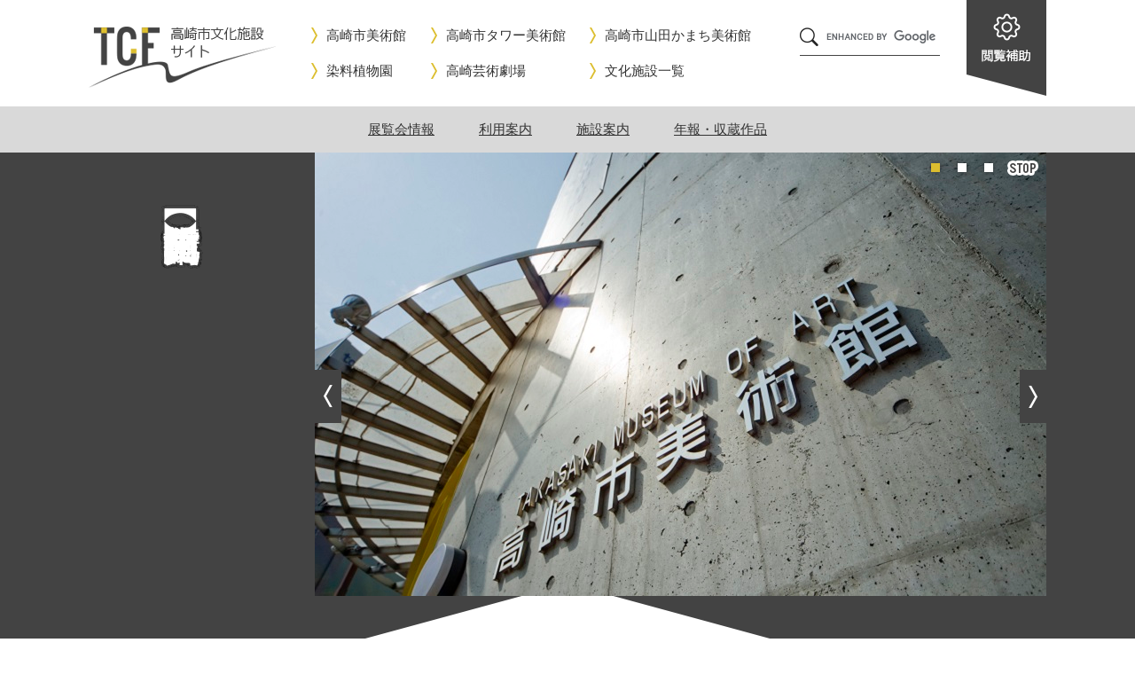

--- FILE ---
content_type: text/html
request_url: https://www.city.takasaki.gunma.jp/site/art-museum/
body_size: 5801
content:
<!DOCTYPE html>
<html lang="ja">
<head>
<meta charset="utf-8">
<!-- Google Tag Manager -->
<script>(function(w,d,s,l,i){w[l]=w[l]||[];w[l].push({'gtm.start':
new Date().getTime(),event:'gtm.js'});var f=d.getElementsByTagName(s)[0],
j=d.createElement(s),dl=l!='dataLayer'?'&l='+l:'';j.async=true;j.src=
'https://www.googletagmanager.com/gtm.js?id='+i+dl;f.parentNode.insertBefore(j,f);
})(window,document,'script','dataLayer','GTM-5HKHHP');</script>
<!-- End Google Tag Manager -->
<meta http-equiv="X-UA-Compatible" content="IE=edge">
<meta name="keywords" content="">
<meta name="description" content="">

<meta name="viewport" content="width=device-width, initial-scale=1.0">
<title>高崎市美術館 - 高崎市公式ホームページ</title>
<link rel="shortcut icon" href="/favicon.ico" type="image/vnd.microsoft.icon">
<link rel="icon" href="/favicon.ico" type="image/vnd.microsoft.icon">
<link rel="apple-touch-icon" href="/apple-touch-icon.png">
<link rel="stylesheet" media="print" href="/ssi/css/print.css">
<script src="/ssi/js/escapeurl.js"></script>
<script src="/ssi/js/jquery.js"></script>
<script src="/ssi/js/jquery-migrate.js"></script>
<script src="/ssi/js/common.js"></script>
<script src="/ssi/js/search-trend.js"></script>
<script src="/ssi/js/s-google.js"></script>
<script src="/ssi/js/search-open-page-id.js"></script>
<script src="/ssi/js/last-page-parts-load-1.js"></script>
<script src="/ssi/js/footstep.js"></script>
<link rel="stylesheet" href="/ssi/css/footstep.css">
<link rel="stylesheet" href="/ssi/css/voice-reading.css">
<script src="https://cdn-eas.readspeaker.com/script/14240/webReader/webReader.js?pids=wr&disable=translation,lookup" id="rs_req_Init"></script>
<script src="/ssi/js/slick.js"></script>
<script src="/ssi/js/common-bunka.js"></script>
<style media="all">
@import url("/ssi/css/slick.css");
@import url("/ssi/css/site-bunka.css");
</style>

</head>
<body>
<!-- Google Tag Manager (noscript) -->
<noscript><iframe title="Google Tag Manager" src="https://www.googletagmanager.com/ns.html?id=GTM-5HKHHP"
height="0" width="0" style="display:none;visibility:hidden"></iframe></noscript>
<!-- End Google Tag Manager (noscript) -->
<div id="xp1" class="rs_preserve rs_skip rs_splitbutton rs_addtools rs_exp"></div>
<div class="site site_3 site_index site_bunka">
	<!-- コンテナここから -->
	<div id="container">
		<span class="hide" id="pagetop">ページの先頭です。</span>
		<span class="hide"><a href="#skip">メニューを飛ばして本文へ</a></span>

		<!-- ヘッダここから -->
		<div id="header">
			<div id="spm_wrap"><button type="button" id="spm_hojo_bunka">閲覧補助</button><button type="button" id="spm_menu_bunka">メニュー</button><button type="button" id="spm_search_bunka">検索</button></div>
			<!-- header2ここから -->
			<div id="header2">
				<div id="he_left">
					<div id="logo"><a href="/site/bunka/"><img src="/img/site/bunka/logo_second.png" alt="高崎市 文化施設サイト" width="211" height="69"></a></div>
				</div>
				<div id="he_right">
					<!-- リンクここから -->
					<ul id="header_list">
						<li><a href="/site/art-museum/">高崎市美術館</a></li>
						<li><a href="/site/tower/">高崎市タワー美術館</a></li>
						<li><a href="/site/yamadakamachi/">高崎市山田かまち美術館</a></li>
						<li><a href="/site/senryou/">染料植物園</a></li>
						<li><a href="https://www.takasaki-foundation.or.jp/theatre/">高崎芸術劇場</a><span class="external_link_text">＜外部リンク＞</span></li>
						<li><a href="/site/culturalfacility-list/">文化施設一覧</a></li>
					</ul>
					<!-- リンクここまで -->
					<!-- 検索ここから -->
					<div id="top_search_keyword">
						<!-- Googleカスタム検索ここから -->
						<form action="/search.html" method="get" id="cse-search-box" name="cse-search-box">
							<input type="hidden" name="cx" value="000711347340479244088:lu9kdpsm-n0"><!--
							--><input type="hidden" name="cof" value="FORID:11"><!--
							--><input type="hidden" name="ie" value="UTF-8"><!--
							--><label for="tmp_query"><span class="hide">Googleカスタム検索</span></label><!--
							--><input type="submit" value="検索" id="submit" name="sa"><!--
							--><input type="text" name="q" value="" id="tmp_query">
						</form>
						<script src="https://www.google.com/coop/cse/brand?form=cse-search-box"></script>
						<!-- Googleカスタム検索ここまで -->
					</div>
					<!-- 検索ここまで -->
				</div>
				<div id="he_menu">
					<noscript><p>JavaScriptが無効のため、文字の大きさ・背景色を変更する機能を使用できません。</p></noscript>
					<!-- ページID検索ここから -->
					<div id="top_search_page_id">
						<div id="open_page_id_box">
							<label for="open_page_id"><span class="hide">ページIDを入力</span></label>
							<div>
								<input type="text" id="open_page_id" name="open_page_id" value="" placeholder=" 例：1234567"><!--
								--><input type="submit" value="ID検索" id="open_page_id_submit" name="open_page_id_submit" onclick="javascript:search_open_page_id();" onkeypress="javascript:search_open_page_id();">
							</div>
						</div>
						<div id="open_page_id_message"></div>
					</div>
					<!-- ページID検索ここまで -->
					<!-- リンクここから -->
					<ul id="header_navi">
						<li class="h_lang"><a href="/site/foreign-languages/" lang="en">Foreign Language</a></li>
						<li class="h_read" id="readspeaker_button1"><a href="https://app-eas.readspeaker.com/cgi-bin/rsent?customerid=14240&lang=ja_jp&readid=main&url=" onclick="readpage(this.href, 'xp1'); return false;" class="rs_href" rel="nofollow">音声読み上げ</a><span class="external_link_text">＜外部リンク＞</span></li>
						<li class="h_support">
							<div id="support_menu_box">
								<!-- 文字の大きさ変更ここから -->
								<dl id="moji_size">
									<dt>文字サイズ</dt>
									<dd><a id="moji_default" href="javascript:fsc('default');" title="文字サイズを標準にする">標準</a></dd>
									<dd><a id="moji_large" href="javascript:fsc('larger');" title="文字サイズを拡大する">拡大</a></dd>
								</dl>
								<!-- 文字の大きさ変更ここまで -->
								<!-- 背景の変更ここから -->
								<dl id="haikei_color">
									<dt>背景色</dt>
									<dd><a id="haikei_white" href="javascript:SetCss(1);" title="背景色を白色に変更する">白</a></dd>
									<dd><a id="haikei_black" href="javascript:SetCss(2);" title="背景色を黒色に変更する">黒</a></dd>
									<dd><a id="haikei_blue"  href="javascript:SetCss(3);" title="背景色を青色に変更する">青</a></dd>
								</dl>
								<!-- 背景の変更ここまで -->
							</div>
						</li>
					</ul>
					<!-- リンクここまで -->
				</div>
			</div>
			<!-- header2ここまで -->
			<!-- グローバルここから -->
			<div id="top_search">
				<div id="top_search_box">
					<!-- 左メニューここから --><ul id="gnav">
						<li><a href="/site/art-museum/list2.html">展覧会情報</a></li>
					
						<li><a href="/site/art-museum/list9.html">利用案内</a></li>
					
						<li><a href="/site/art-museum/list54.html">施設案内</a></li>
					
						<li><a href="/site/art-museum/22089.html">年報・収蔵作品</a></li>
					</ul><!-- 左メニューここまで -->
				</div>
			</div>
			<!-- グローバルここまで -->
		</div>
		<!-- ヘッダここまで -->

		<!-- スライドショーここから -->
		<div id="slideshow_wrap">
		<div id="slideshow">

			<!-- サイト名ここから -->
			<h1 id="site_name">
				<span>【文化施設】高崎市美術館</span>
			</h1>
			<!-- サイト名ここまで -->

			<div id="top_photo_wrap">
				<div id="top_photo" class="rs_preserve">
					<!-- バナー広告ここから -->
					<div id="top_photo_list">
						<div class="photo"><img src="/uploaded/banner/57_img1.jpg" alt="高崎市美術館_トップ_スライド1" width="825" height="500"><span class="photo_caption"></span></div><div class="photo"><img src="/uploaded/banner/58_img1.jpg" alt="高崎市美術館_トップ_スライド2" width="825" height="500"><span class="photo_caption"></span></div><div class="photo"><img src="/uploaded/banner/59_img1.jpg" alt="高崎市美術館_トップ_スライド3" width="825" height="500"><span class="photo_caption"></span></div>
					</div>
					<!-- バナー広告ここまで -->
				</div>
			</div>

			<div id="top_kanren">
				<div id="top_kanren_box">
					<!-- サブサイト共通自由記入エリア ここから -->
					<!-- [[item_free_area_3000_head]] --><div class="free_box"><p><a href="/site/art-museum/75780.html"><img alt="5つの部屋2026バナー" src="/uploaded/image/49588.jpg" style="height:128px; width:411px"></a></p>
</div><div class="free_box"><p><a href="/site/art-museum/2494.html"><img alt="旧井上房一郎邸バナー" src="/uploaded/image/15104.jpg" style="height:130px; width:410px"></a></p>
</div><div class="free_box"><p><a href="/site/art-museum/5543.html"><img alt="庭園歳時記バナー" src="/uploaded/image/15154.jpg" style="height:130px; width:410px"></a></p>
</div><!-- [[item_free_area_3000_tail]] -->
					<!-- サブサイト共通自由記入エリア ここまで -->
				</div>
			</div>

		</div>
		</div>
		<!-- スライドショーここまで -->

		<div id="mymainback">

			<!-- メインここから -->
			<div id="main">
				<div id="main_a">
					<hr class="hide">
					<p class="hide" id="skip">本文</p>

					<!-- 専用フッタここから --><!-- 専用フッタここまで -->

					<!-- 新着情報ここから -->
					
					<div class="section_information">
						<h2 class="section_information_ttl"><span>新着情報</span></h2>
						
						<div class="section_information_list_wrap">
							<div class="section_information_list">
								<ul>
									
									<li><span class="article_date">2026年1月9日更新</span><span class="article_title"><a href="/site/art-museum/75780.html">5つの部屋2026　5つの小宇宙へようこそ</a></span></li>
									
									<li><span class="article_date">2026年1月9日更新</span><span class="article_title"><a href="/site/art-museum/75781.html">5つの部屋2026　5つの小宇宙へようこそ　インターネット割引券</a></span></li>
									
									<li><span class="article_date">2025年10月1日更新</span><span class="article_title"><a href="/site/art-museum/6864.html">令和8年度 高崎市美術館博物館実習の受付</a></span></li>
									
									<li><span class="article_date">2025年6月18日更新</span><span class="article_title"><a href="/site/art-museum/3459.html">高崎市美術館　展覧会年間スケジュール</a></span></li>
									
								</ul>
								<div class="link_box">
									<!-- [[section_information2_kako_head]] --><!-- [[section_information2_kako_tail]] -->
									<span class="link_rss"><a href="/rss/10/site-3.xml">新着情報のRSS</a></span>
								</div>
							</div>
						</div>
						
					</div>
					
					<!-- 新着情報ここまで -->

					<div id="top_guide">
						<h2 class="top_guide_ttl"><span>施設案内</span></h2>
					</div>

					<!-- main_bodyここから -->
					<div id="main_body">

						
						<div class="detail_free" ><table style="width:100%">
<caption>施設案内の一覧</caption>
<tbody>
<tr>
<th scope="row" style="height:auto; text-align:left; width:19%">住所</th>
<td style="height:auto; width:auto">〒370-0849 群馬県高崎市八島町110-27</td>
</tr>
<tr>
<th scope="row" style="height:auto; text-align:left; width:auto">開館時間</th>
<td style="height:auto; width:auto">
<p>【高崎市美術館】<br>
午前10時から午後6時、金曜日のみ午後8時まで（入館はいずれも閉館30分前まで）<br>
<a href="/site/art-museum/2494.html">【旧井上房一郎邸】</a><br>
邸内：午前10時から午前11時、午後2時から午後4時<br>
庭園：【3月～11月】午前10時から午後6まで、【12～2月】午前10時から午後5時まで</p>

<p>※入館はいずれも閉館30分前まで</p>
</td>
</tr>
<tr>
<th scope="row" style="height:auto; text-align:left; width:auto">休館日</th>
<td style="height:auto; width:auto">月曜日（祝日は開館し翌平日休館）、祝日の翌平日、展示替期間、年末年始（12月28日から1月4日まで）&nbsp;</td>
</tr>
<tr>
<th scope="row" style="height:auto; text-align:left; width:auto"><a href="/site/art-museum/75780.html">料金</a></th>
<td style="height:auto; width:auto">展覧会により観覧料が異なります<br>
※（ ）内は20名以上の団体料金 ※65歳以上の方、中学生以下は無料</td>
</tr>
<tr>
<th scope="row" style="height:auto; text-align:left; width:auto"><a href="/site/art-museum/3457.html">アクセス</a></th>
<td style="height:auto; width:auto">
<ul>
<li>車：関越自動車道 高崎インターより約25分</li>
<li>電車：JR高崎駅西口より徒歩3分</li>
</ul>
</td>
</tr>
<tr>
<th scope="row" style="height:auto; text-align:left; width:auto"><a href="/site/art-museum/5953.html">駐車場</a></th>
<td style="height:auto; width:auto">
<ul>
<li>駅前駐車場</li>
<li>西口サウスパーク</li>
<li>サウスパーク第2</li>
<li>LABI1高崎</li>
</ul>

<p>&nbsp;※受付で駐車券を提示していただくと1時間の無料駐車券をお渡しいたします。</p>
</td>
</tr>
<tr>
<th scope="row" style="height:auto; text-align:left; width:auto">電話番号</th>
<td style="height:auto; width:auto">027-324-6125</td>
</tr>
<tr>
<th scope="row" style="height:auto; text-align:left; width:auto">メールアドレス</th>
<td style="height:auto; width:auto"><a href="mailto:art-museum@city.takasaki.gunma.jp">art-museum@city.takasaki.gunma.jp</a></td>
</tr>
<tr>
<th scope="row" style="height:auto; text-align:left; width:auto">SNS</th>
<td style="height:auto; width:auto"><a href="https://twitter.com/takasaki_inoue">高崎市美術館公式X(旧ツイッター)ページへ</a><span class="external_link_text">＜外部リンク＞</span></td>
</tr>
</tbody>
</table>
</div><div class="detail_map"><iframe src="https://www.google.com/maps/embed?pb=!1m18!1m12!1m3!1d3214.6566894883754!2d139.0080486763387!3d36.320631294585255!2m3!1f0!2f0!3f0!3m2!1i1024!2i768!4f13.1!3m3!1m2!1s0x601e9284b109aaa1%3A0x47f8ac7c72535f1f!2z6auY5bSO5biC576O6KGT6aSo!5e0!3m2!1sja!2sjp!4v1699427368373!5m2!1sja!2sjp" width="600" height="450" style="border:0;" allowfullscreen="" loading="lazy" referrerpolicy="no-referrer-when-downgrade" title="Googleマップ"></iframe></div><div>
<a href="https://support.google.com/maps/answer/3096703?hl=ja&amp;ref_topic=3311560" target="_blank">地図の読み込みに関する問題が発生したとき</a><span class="external_link_text">＜外部リンク＞</span>
</div>


<div id="section_footer">
	<div id="section_footer_ttl"><h2>このページに関するお問い合わせ先</h2></div>
	<div id="section_footer_detail">
		<span class="sf_name_bu"><a href="/soshiki/2.html">総務部</a></span><span class="sf_name"><a href="/soshiki/10/">高崎市美術館</a></span><span class="sf_name2">代表問い合わせ先</span><br>
		<span class="sf_address">370-0849<br>
群馬県高崎市八島町110-27</span><br>
		<span class="sf_tel">Tel：027-324-6125</span>
		<span class="sf_fax">Fax：027-324-6126</span>
		<div class="sf_email"><a href="https://www.city.takasaki.gunma.jp/form/detail.php?sec_sec1=10&lif_id=80769">メールでのお問い合わせはこちら</a></div>
		<!-- [[toi2_head]] --><!-- [[toi2_tail]] -->
	</div>
</div>
<!-- [[add-template-pdf]] -->
<!-- [[add-template-windowsmediaplayer]] -->
<!-- カレンダー登録・SNSボタンここから -->
<div id="content_footer">


</div>
<!-- カレンダー登録・SNSボタンここまで -->
						
						

					</div>
					<!-- main_bodyここまで -->

					<!-- 関連リンクここから -->
					
					<!-- 関連リンクここまで -->

				</div>
			</div>
			<!-- メインここまで -->
			<hr class="hide">

			<!-- サイドバー1ここから -->
			<!-- サイドバー1ここまで -->

			<!-- サイドバー2ここから -->
			<!-- サイドバー2ここまで -->

		</div><!-- 3カラム終わり -->

		<!-- フッタここから -->
		<div id="footer">
			<div id="footer_link_pagetop">
				<a href="#pagetop"><img src="/img/site/bunka/btn_pagetop.png" width="70" height="70" alt="このページの先頭へ"></a>
			</div>
			<div id="footer_navi">
				<ul>
					<li><a href="/site/userguide/">サイトの使い方</a></li>
					<li><a href="/site/userguide/1964.html">リンク・著作権・免責事項</a></li>
					<li><a href="/site/userguide/2779.html">個人情報保護方針</a></li>
					<li><a href="/site/userguide/25820.html">アクセシビリティへの取り組み</a></li>
					<li><a href="/page/1539.html">サイトへのご意見・ご提案</a></li>
				</ul>
			</div>
			<div id="author_info">
				<div id="author_box">
					<div class="author_inner">
						<p class="f_logo"><img src="/img/site/bunka/logo_ft.png" width="279" height="86" alt="高崎市 文化施設サイト"></p>
					</div>
					<div class="author_inner">
						<p class="f_author">高崎市役所　文化課</p>
						<p class="f_address">〒370-8501 群馬県高崎市高松町35番地1</p>
						<p class="f_contact">
							<span>Tel.027-321-1203</span>
							<span>Fax.027-328-5473</span>
						</p>
					</div>
					<div class="author_inner">
						<p class="f_banner">
							<a href="/page/3311.html" class="f_banner_sns">SNSはこちら</a>
							<a href="/"><img src="/img/site/bunka/logo_ft_city.png" width="95" height="74" alt="高崎市"></a>
						</p>
						<div id="copyright"><p lang="en">Copyright (c) Takasaki City All rights Reserved.</p></div>
					</div>
				</div>
			</div>
		</div>
		<!-- フッタここまで -->

	</div>
	<!-- コンテナここまで -->
</div>


<script type="text/javascript" src="/_Incapsula_Resource?SWJIYLWA=719d34d31c8e3a6e6fffd425f7e032f3&ns=2&cb=6638961" async></script></body>
</html>

--- FILE ---
content_type: text/css
request_url: https://www.city.takasaki.gunma.jp/ssi/css/site-bunka.css
body_size: 11620
content:
@charset "utf-8";

/**********************************************************************************/
/* PC */
/**********************************************************************************/

/*=============== layout =============== */

/* 全体 */
html {
	font-size: 62.5%;
}
body {
	margin: 0px;
	padding: 0px;
	border: 0px;
	font-size: 1.6rem;
	line-height: 1.5;
}

#container {
	width: auto;
	height: auto;
	margin: 0px;
	padding: 0px;
	min-width: 1080px;
}

/* ヘッダ */
#header {
	width: auto;
	height: auto;
	margin: 0px;
	padding: 0px;
}

/* フッタ */
#footer {
	clear: both;
	width: auto;
	height: auto;
	margin: 0px;
	padding: 0px;
}

/* メイン */
#mymainback {
	clear: both;
	float: none;
	display: -webkit-box;
	display: -ms-flexbox;
	display: flex;
	-ms-flex-wrap: wrap;
	    flex-wrap: wrap;
	-webkit-box-pack: justify;
	    -ms-flex-pack: justify;
	        justify-content: space-between;
	-webkit-box-align: stretch;
	    -ms-flex-align: stretch;
	        align-items: stretch;
	width: 1080px;
	height: auto;
	margin: 0px auto;
	padding: 0px;
}

#main {
	float: none;
	-webkit-box-ordinal-group: 12;
	    -ms-flex-order: 11;
	        order: 11;
	width: 100%;
	margin: 0px;
	padding: 0px;
}

#main_a {
	margin: 0px;
	padding: 0px;
}

#main_body {
	margin: 0px;
	padding: 0px;
	font-size: 1.8rem;
}

/* AIレコメンド用スクリプトの読み込みタグを非表示にする */
.footer_insert_recommend_js {
	display: none;
}
/* AIレコメンド用スクリプトの読み込みタグを非表示にする ここまで */

/*=============== parts =============== */

/********** 1 共通 **********/

/* float clear */
.cf::before,
.cf::after {
	content: "";
	display: table;
}
.cf::after {
	clear: both;
}
/* For IE 6/7 (trigger hasLayout) */
.cf {
	zoom: 1;
}

/* スマートフォン用 */
#viewPCMode {
	display: none;
}
#sp_page_index_link_wrap {
	display: none;
}
#spm_wrap {
	display: block;
	width: 100%;
	max-width: 1080px;
	margin: 0px auto;
	position: relative;
	z-index: 200;
}
#spm_wrap > button {
	border: none;
	border-radius: 0px;
	text-align: center;
	box-sizing: border-box;
}
#spm_menu_bunka,
#spm_search_bunka {
	display: none;
}
.sp_button {
	display: none;
}

/* レスポンシブアコーディオン用 */
.acc_title + input {
	display: none;
}
.acc_icon {
	display: none;
}

/* 隠す */
.hide {
	display: block;
	width: 0px;
	height: 0px;
	margin: 0px;
	padding: 0px;
	clip: rect(0,0,0,0);
	overflow: hidden;
}
hr.hide {
	border: none;
}

/* Googlemap */
.gglmap {
	position: relative;
	padding-top: 30px;
	padding-bottom: 56.25%;
	height: 0px;
	overflow: hidden;
}
.gglmap iframe,
.gglmap object,
.gglmap embed {
	position: absolute;
	top: 0px;
	left: 0px;
	width: 100%;
	height: 100%;
}

/* iOSでのボタンデザインをリセット */
input[type="button"],
input[type="submit"],
input[type="text"],
input[type="image"],
button {
	-webkit-appearance: none;
	   -moz-appearance: none;
		appearance: none;
	border-radius: 0;
	cursor: pointer;
	color: inherit;
	font-weight: normal;
	font-style: normal;
}

/* telリンク無効 */
.open_page_id a[href^="tel:"],
.f_number a[href^="tel:"] {
	text-decoration: none !important;
	color: currentColor !important;
	pointer-events: none !important;
}

/* 承認枠 */
#approval_table {
	font-size: 1.4rem;
}

/********** 2 基本設定 **********/

/* フォント */
body,
button,
input[type="button"],
input[type="submit"],
input[type="text"],
textarea,
select {
	font-family: 'BIZ UDPゴシック', Meiryo, メイリオ, 'Hiragino Kaku Gothic ProN', 'ヒラギノ角ゴ ProN W3', Osaka, sans-serif;
	font-size: 1.6rem;
	line-height: 1.5;
}
em {
	font-family: 'Hiragino Kaku Gothic ProN', 'ヒラギノ角ゴ ProN W3', Osaka, 'MS PGothic', sans-serif;
}

.mincho {
	font-family: '游明朝', 'Yu Mincho', '游明朝体', 'YuMincho', 'ヒラギノ明朝 Pro W3', 'Hiragino Mincho Pro', 'HiraMinProN-W3', serif;
}

/* 基本の文字色 */
body {
	color: #333333;
}

/* リンク */
a:link {
	color: #333333;
	text-decoration: underline;
}
a:visited {
	color: #660099;
	text-decoration: underline;
}
a:active {
	color: #cc0000;
	text-decoration: none;
}
a:hover {
	color: #000000;
	text-decoration: none;
}

a img {
	border: none;
}

/* 外部リンク */
.external_link_text {
	display: none;
}

/* 基本タグ */
p {
	margin: 1em 0px;
}

hr {
	clear: both;
}

/********** 3 ヘッダ **********/

/* ヘッダ */
#header {
	width: 100%;
}
#header2 {
	width: 1080px;
	margin: 0px auto;
	position: relative;
	z-index: 4;
}

#he_left {
	width: 211px;
	position: absolute;
	top: 30px;
	left: 0px;
}
#he_left #logo {
	margin: 0px;
}
#he_left #logo a {
	display: block;
}
#he_left #logo img {
	max-width: 100%;
	height: auto;
	vertical-align: top;
}

#he_right {
	display: -webkit-box;
	display: flex;
	-webkit-box-pack: end;
	justify-content: flex-end;
	margin-left: 211px;
	margin-right: 120px;
	padding: 20px 0px;
	text-align: right;
}

ul#header_list {
	display: -webkit-box;
	display: flex;
	flex-wrap: wrap;
	margin: 0px;
	padding: 0px 0px 0px 40px;
	list-style: none;
	font-size: 1.5rem;
	text-align: left;
	box-sizing: border-box;
}
ul#header_list li {
	margin: 7px 7px 7px 0px;
	max-width: calc(100% - 7px);
}
ul#header_list li:nth-child(3n + 1) {
	width: 8.5em;
}
ul#header_list li:nth-child(3n + 2) {
	width: 11.5em;
}
ul#header_list li:nth-child(3n + 3) {
	width: 13.5em;
}
ul#header_list li a {
	display: inline-block;
	padding: 2px 0px 2px 17px;
	background: url("/img/site/bunka/icon_arrow2.png") no-repeat left center;
	text-decoration: none;
	transition: background-position .2s;
}
ul#header_list li a:hover {
	background-position: left 3px center;
}

#he_menu {
	display: none;
	padding: 30px 32px 30px 60px;
	background: #434343;
	color: #ffffff;
	font-size: 1.5rem;
	position: absolute;
	right: 0px;
	top: 0px;
}
.spm_hojo_open #he_menu {
	display: block;
}
#he_menu a {
	color: inherit;
}

ul#header_navi {
	margin: 0px;
	padding: 0px;
	list-style: none;
}
ul#header_navi li[class^="h_"] {
	padding: 18px 0px;
}

/* アクセシビリティ機能 */
#spm_hojo_bunka {
	width: 90px;
	height: 108px;
	margin: 0px;
	padding: 0px;
	background: url("/img/site/bunka/btn_hojo.png") no-repeat;
	border: none;
	text-indent: -999em;
	white-space: nowrap;
	overflow: hidden;
	position: absolute;
	right: 0px;
	top: 0px;
}
.spm_hojo_open #spm_hojo_bunka {
	background-image: url("/img/site/bunka/btn_hojo_close.png");
}

#support_menu_box dl {
	display: inline-block;
	vertical-align: middle;
	margin: 0px 28px 18px 0px;
}
#support_menu_box dl dt {
	width: 5em;
	font-size: 1.5rem;
	font-weight: normal;
	line-height: 1.8rem;
	margin: 0px 5px 0px 0px;
	padding: 6px 0px;
}
#support_menu_box dl dd {
	display: inline-block;
	vertical-align: middle;
	margin: 0px 0px 0px 2px;
	padding: 0px;
}
#support_menu_box dl dd a {
	display: block;
	background: #fff;
	border: 1px solid #ccc;
	border-radius: 0px;
	color: #333;
	font-size: 1.5rem;
	line-height: 1.8rem;
	text-decoration: none;
	padding: 5px 8px;
}
#support_menu_box dl dd a#moji_large {
	font-size: 1.4rem;
	font-weight: bold;
}
#support_menu_box dl dd a#haikei_white {
	background: #fff !important;
	color: #333 !important;
}
#support_menu_box dl dd a#haikei_black {
	background: #000 !important;
	color: #fff !important;
}
#support_menu_box dl dd a#haikei_blue {
	background: #00f !important;
	color: #ff0 !important;
}

/* 検索 */
#cse-search-box {
	display: inline-block;
	vertical-align: middle;
	width: 158px;
	-webkit-box-sizing: border-box;
	        box-sizing: border-box;
	border-bottom: 1px solid #434343;
}
#tmp_query {
	display: inline-block;
	vertical-align: middle;
	border: none !important;
	width: calc(100% - 21px) !important;
	height: 42px !important;
	-webkit-box-sizing: border-box;
	        box-sizing: border-box;
}
#submit {
	display: inline-block;
	vertical-align: middle;
	border: none;
	background: url("/img/site/bunka/icon_search.png") no-repeat center center #ffffff;
	width: 21px;
	height: 42px;
	-webkit-box-sizing: border-box;
	        box-sizing: border-box;
	margin: 0px;
	padding: 0px;
	font-size: 1.6rem;
	line-height: 42px;
	text-indent: -999em;
	white-space: nowrap;
	overflow: hidden;
}

/* ページID検索 */
#top_search_page_id {
	margin: 20px 0px;
	position: relative;
}

#open_page_id_box {
	display: -webkit-box;
	display: flex;
	flex-wrap: wrap;
}
#open_page_id_box div {
	display: inline-block;
	vertical-align: middle;
	width: 17.5rem;
	max-width: 100%;
	-webkit-box-sizing: border-box;
	        box-sizing: border-box;
}

#open_page_id {
	display: inline-block;
	vertical-align: middle;
	border: none !important;
	width: calc(100% - 6rem - 2px) !important;
	height: 30px !important;
	font-size: 1.4rem;
	-webkit-box-sizing: border-box;
	        box-sizing: border-box;
}
#open_page_id_submit {
	display: inline-block;
	vertical-align: middle;
	width: 6rem;
	height: 30px;
	margin: 0px;
	margin-left: 2px;
	padding: 0px;
	background: #dcbe2f;
	border: none;
	color: #333333;
	font-size: 1.4rem;
	line-height: 30px;
	white-space: nowrap;
	-webkit-box-sizing: border-box;
	        box-sizing: border-box;
}

#open_page_id_message {
	position: absolute;
	top: 100%;
	right: 0px;
	border: 1px solid;
	background: #fff;
	color: #333;
	padding: 10px 20px;
}
#open_page_id_message:empty {
	border: none;
	padding: 0px;
}

/* グローバルナビ */
#top_search {
	background: #d9d9d9;
}

ul#gnav {
	display: -webkit-box;
	display: flex;
	-webkit-box-pack: center;
	justify-content: center;
	width: 1080px;
	margin: 0px auto;
	padding: 0px;
	list-style: none;
	font-size: 1.5rem;
}
ul#gnav li {
	padding: 15px 25px;
}
ul#gnav li a {
	color: #333;
}

/********** 4 パンくず **********/

/* パンくず */
#pankuzu_wrap {
	padding: 18px 0px 8px;
}
#pankuzu_wrap > div {
	width: 1080px;
	margin: 0px auto 10px;
	-webkit-box-sizing: border-box;
	        box-sizing: border-box;
}

.pankuzu {
	position: relative;
	padding-left: 6rem;
}
.pankuzu .icon_current {
	display: none;
}
.pankuzu:first-child .icon_current {
	display: block;
	width: 5rem;
	height: 2rem;
	background: #333;
	border-radius: 0px;
	color: #fff;
	font-size: 1.3rem;
	line-height: 1.2rem;
	padding: 0.4rem 0px;
	text-align: center;
	-webkit-box-sizing: border-box;
	        box-sizing: border-box;
	position: absolute;
	top: 1px;
	left: 0px;
}

/* あしあと機能 */
.site_index #footstep_wrap {
	display: none !important;
}
#footstep_ttl {
	background: #434343;
	color: #fff;
}

/********** 5 フッタ **********/

/* フッタ */
#footer {
	margin-top: -50px;
	padding-top: 300px;
	background: url("/img/site/bunka/frame4.png") no-repeat center top #434343;
	color: #ffffff;
}
#footer a {
	color: inherit;
}
#footer_navi ul {
	width: 1080px;
	margin: 0px auto;
	padding: 15px 0px;
	list-style: none;
	display: -webkit-box;
	display: flex;
	flex-wrap: wrap;
	-webkit-box-pack: center;
	justify-content: center;
}
#footer_navi ul li {
	display: inline-block;
	vertical-align: middle;
	margin: 15px;
}

#author_box {
	width: 1080px;
	margin: 0px auto;
	display: -webkit-box;
	display: flex;
	-webkit-box-pack: justify;
	justify-content: space-between;
	padding: 30px 0px 60px;
	font-size: 1.4rem;
	line-height: 1.6;
}
#author_box > div {
	margin-bottom: 20px;
}
#author_box > div:first-child {
	padding-top: 4px;
}
#author_box > div:last-child {
	text-align: right;
}
#author_box p {
	margin: 0px;
}
#author_box p.f_author {
	font-size: 1.8rem;
	font-weight: normal;
}
#author_box p.f_contact span {
	display: block;
	vertical-align: middle;
}
#author_box p.f_banner > a {
	display: inline-block;
	vertical-align: top;
}
#author_box p.f_banner > a img {
	vertical-align: top;
}
a.f_banner_sns {
	width: 315px;
	margin-right: 15px;
	padding: 10px 30px;
	background: url("/img/site/bunka/icon_arrow3.png") no-repeat right 20px center;
	border: 1px solid #fff;
	text-align: center;
	text-decoration: none;
	box-sizing: border-box;
}
a.f_banner_sns:hover {
	background-color: rgba(255, 255, 255, 0.1);
}

#copyright {
	margin-top: -20px;
	margin-right: 115px;
	font-size: 1.2rem;
}
#copyright p {
	margin: 0px;
}

/* ページトップ（フローティング表示） */
#footer_link_pagetop {
	display: block;
	width: 70px;
	background: #dcbe2f;
	border-radius: 50%;
	box-shadow: 5px 5px 15px rgba(28, 26, 27, .5);
	position: fixed;
	right: 20px;
	bottom: -180px;
	z-index: 70;
	-webkit-transition: bottom 0.5s ease-in-out;
	-o-transition: bottom 0.5s ease-in-out;
	transition: bottom 0.5s ease-in-out;
}
#footer_link_pagetop.fixed {
	bottom: 20px;
}
#footer_link_pagetop a {
	display: block;
}
#footer_link_pagetop img {
	width: 100%;
	height: auto;
}

/********** 6 メイン **********/

/* サブサイト共通フッタ */
#site_footer {
	clear: both;
	float: none;
	width: 1080px;
	background: #fffde4;
	margin: 0px auto 50px;
}
#site_footer_box {
	padding: 20px;
}
#site_footer_box p {
	margin: 0px 0px 1em;
}
#site_footer_box p:last-child {
	margin-bottom: 0px;
}

/* メイン */
#mymainback {
	padding-top: 30px;
	padding-bottom: 50px;
}

/* コンテンツヘッダ */
.content_header_wrap {
	display: -webkit-box;
	display: -ms-flexbox;
	display: flex;
	-ms-flex-wrap: wrap;
	    flex-wrap: wrap;
	-webkit-box-pack: justify;
	    -ms-flex-pack: justify;
	        justify-content: space-between;
	-webkit-box-align: start;
	    -ms-flex-align: start;
	        align-items: flex-start;
}

#content_header {
	margin: 0px 0px 20px auto;
	font-size: 1.5rem;
	text-align: right;
}
#content_header > span {
	display: inline-block;
	vertical-align: middle;
	margin-left: 1em;
}

/* 印刷 */
#print_mode_link,
#print_mode_link_large {
	display: inline-block;
	background: url(/img/common/icon_print.png) no-repeat left center;
	padding-left: 20px;
}

/* 見出し */
#main_header {
	margin-bottom: 20px;
}
#main_header h1 {
	margin: 0px;
	padding: 38px 30px;
	background: #dcbe2f;
	color: #000;
	font-size: 3.2rem;
	font-weight: bold;
	line-height: 1.4;
	position: relative;
}
#main_header h1:before {
	content: "";
	display: block;
	width: 18px;
	height: 100%;
	background: #434343;
	clip-path: polygon(0 0, 100% 50%, 0 100%);
	position: absolute;
	left: 0px;
	top: 0px;
}

#main_body h2 {
	clear: both;
	margin: 20px 0px;
	padding: 26px 30px;
	background: #edde97;
	font-size: 2.6rem;
	font-weight: bold;
	line-height: 1.4;
}

#main_body h3 {
	clear: both;
	margin: 20px 0px;
	padding: 14px 30px;
	background: #d9d9d9;
	font-size: 2.4rem;
	font-weight: bold;
	line-height: 1.4;
}

#main_body h4 {
	clear: both;
	margin: 20px 0px;
	padding: 12px 30px 10px;
	background: #fff;
	border-bottom: 2px solid #dcbe2f;
	font-size: 2.2rem;
	font-weight: bold;
	line-height: 1.4;
}

#main_body h5 {
	clear: both;
	margin: 20px 0px;
	padding: 8px 30px;
	background: transparent;
	font-size: 2.0rem;
	font-weight: bold;
	line-height: 1.4;
	position: relative;
}
#main_body h5::before {
	content: "";
	display: block;
	width: 10px;
	height: 10px;
	background: #dcbe2f;
	position: absolute;
	left: 0px;
	top: calc(8px + 0.4em);
}

#main_body h6 {
	clear: both;
	margin: 20px 0px;
	padding: 6px 30px;
	background: transparent;
	font-size: 1.8rem;
	font-weight: bold;
	line-height: 1.4;
	position: relative;
}
#main_body h6::before {
	content: "";
	display: block;
	width: 10px;
	height: 10px;
	background: #d9d9d9;
	position: absolute;
	left: 0px;
	top: calc(6px + 0.3em);
}

/* テーブル */
#main_body table {
	border-color: #333;
	border-collapse: collapse;
	border-style: solid;
	margin: 0px 0px 20px;
	max-width: 100%;
}
#main_body th {
	background: #f6f6f6;
	border-color: #333;
	border-collapse: collapse;
	border-style: solid;
	border-width: 1px;
	padding: 0.5em;
}
#main_body td {
	border-color: #333;
	border-collapse: collapse;
	border-style: solid;
	border-width: 1px;
	padding: 0.5em;
}
/* テーブル内のpタグのマージンを0にする */
#main_body table p {
	margin: 0px 0px 1em;
}
#main_body table p:last-child {
	margin: 0px;
}
/* テーブル（borderを「0」に設定した場合は罫線を表示させない） */
/*
#main_body table[border="0"],
#main_body table[border="0"] th,
#main_body table[border="0"] td {
	border-width: 0px;
}
*/

/* 本文 */
#main_body .detail_free p,
#main_body .detail_writing {
	line-height: 2.0;
}

/* 評価エリア */
#hyouka_area_box {
	clear: both;
	background: #f6f6f6;
	margin: 30px 0px 0px;
	padding: 2px 30px 30px;
}
#hyouka_area_box h2,
#main_body #hyouka_area_box h2 {
	margin: 0px 0px 10px;
	padding: 18px 0px;
	background: none;
	border: none;
	font-size: 2.0rem;
}
#main_body #hyouka_area_box hr.cf {
	margin: 0px;
}

.hyouka_box_detail {
	border-bottom: 1px solid #dddddd;
	margin-bottom: 20px;
	padding-bottom: 10px;
	font-size: 1.6rem;
}
.hyouka_box_detail:last-child {
	border-bottom: none;
	margin-bottom: 0px;
}
.hyouka_box_detail fieldset {
	border: none;
	margin: 0px;
	padding: 0px;
}
.hyouka_box_detail fieldset legend {
	display: inline-block;
	vertical-align: top;
	margin: 0px 0px 5px;
	padding: 0px;
	width: 26em;
	max-width: 100%;
}
.hyouka_box_detail span {
	display: inline-block;
	vertical-align: top;
	margin: 0px;
}
.hyouka_box_detail span:nth-child(2) {
	width: 12em;
	max-width: 100%;
}
.hyouka_box_detail span:nth-child(3) {
	width: 7em;
	max-width: 100%;
}
.hyouka_box_detail span:nth-child(4) {
	width: 12em;
	max-width: 100%;
}
.hyouka_box_detail span input {
	margin: 3px 4px 5px 5px;
	vertical-align: middle;
}

#hyouka_area_submit {
	margin-top: 10px;
	text-align: left;
}
#hyouka_area_submit input {
	display: inline-block;
	border: none;
	background: #fff;
	margin: 0px;
	padding: 10px 0px;
	font-size: 1.6rem;
	text-align: center;
	width: 260px;
	max-width: 90%;
}

/* お問い合わせ先 */
#section_footer {
	clear: both;
	background: #f6f6f6;
	margin: 30px 0px 0px;
	padding: 1px 29px 29px;
	border: 1px solid #434343;
}
#section_footer h2,
#main_body #section_footer h2 {
	margin: 0px;
	padding: 18px 0px;
	background: none;
	border: none;
	font-size: 2.0rem;
}
#main_body #section_footer hr.cf {
	margin: 0px;
}

#section_footer_detail {
	font-size: 1.6rem;
}
#section_footer_detail span {
	display: inline-block;
	vertical-align: top;
	margin-right: 1em;
	margin-bottom: 4px;
}

/* PDF・WMPリンク */
.pdf_download,
.wmplayer_download {
	clear: both;
	margin: 30px 0px 0px;
	width: 100%;
	display: table;
}
.pdf_download .pdf_img,
.wmplayer_download .wmplayer_img {
	display: table-cell;
	vertical-align: top;
	width: 158px;
	margin: 0px;
	padding: 0px;
}
.pdf_download .pdf_img img,
.wmplayer_download .wmplayer_img img {
	width: 100%;
	height: auto;
}

.tenpu_txt {
	display: table-cell;
	vertical-align: top;
	margin: 0px;
	padding: 3px 0px 0px 10px;
	font-size: 1.3rem;
	line-height: 1.4;
}

/* コンテンツフッタ */
#content_footer {
	clear: both;
	margin: 30px 0px 0px;
}

/* カレンダー登録 */
#calendar_button_google,
#calendar_button_yahoo {
	display: inline-block;
	vertical-align: top;
	margin: 0px 30px 0px 0px;
}
#calendar_button_google a,
#calendar_button_yahoo a {
	display: inline-block;
	font-size: 1.5rem;
	padding: 4px 0px 4px 35px;
	background: url(/img/common/icon_calendar.png) no-repeat left center;
}

/********** 7 サイド **********/

/* レコメンド・AIレコメンド */
#sidebar_recommend,
#sidebar_ai_recommend {
	background: #fffde4;
	padding: 2px 30px 30px;
	margin: 30px 0px 0px;
}

#recommend_title,
#ai_recommend_title {
	padding: 20px 0px;
	border-bottom: 1px solid #fff9a6;
}
#recommend_title h2,
#ai_recommend_title h2 {
	display: inline-block;
	text-align: left;
	font-size: 2.0rem;
	font-weight: bold;
	line-height: 1.4;
	margin: 0px;
	padding: 3px 0px 3px 50px;
}
#recommend_title h2 {
	background: url("/img/site/bunka/icon_recommend.png") no-repeat left center;
}
#ai_recommend_title h2 {
	background: url("/img/site/bunka/icon_ai_recommend.png") no-repeat left center;
}
#recommend_title h2 span,
#ai_recommend_title h2 span {
	display: inline-block;
	vertical-align: middle;
}

#sidebar_recommend ul,
#sidebar_ai_recommend ul {
	margin: 0px;
	padding: 0px;
	list-style: none;
}
#sidebar_recommend ul li,
#sidebar_ai_recommend ul li {
	display: block;
	margin: 20px 0px 0px;
}
#sidebar_recommend ul li a,
#sidebar_ai_recommend ul li a {
	padding-left: 20px;
	background: url("/img/site/bunka/icon_arrow1.png") no-repeat left center;
}

/* 関連リンク */
#kanren_link {
	margin: 30px 0px 0px;
}
#kanren_link h2 {
	background: #e6e6e6;
	margin: 0px 0px 10px;
	padding: 18px 30px;
	font-size: 2.0rem;
	font-weight: bold;
	line-height: 1.4;
	text-align: center;
}
#kanren_link ul {
	margin: 0px;
	padding: 10px 0px 10px 20px;
}
#kanren_link ul li {
	margin-bottom: 10px;
}
#kanren_link ul li:last-child {
	margin-bottom: 0px;
}

/* 自由編集項目 */
.free_box p {
	margin: 0px 0px 10px;
}
.free_box p:last-child {
	margin-bottom: 0px;
}
.free_box img {
	max-width: 100%;
	height: auto !important;
}

/********** 8 リスト **********/

/* リスト（一覧） */
.info_list ul {
	margin: 0px;
	padding: 0px;
	list-style: none;
}
.info_list ul li {
	margin: 0px 0px 10px;
}
.info_list ul li:last-child {
	margin-bottom: 0px;
}

.site_list_2 .info_list ul {
	padding-top: 20px;
	display: -webkit-box;
	display: flex;
	flex-wrap: wrap;
	gap: 30px;
}
.site_list_2 .info_list ul li {
	width: calc(50% - 15px);
	margin: 0px;
}
.site_list_2 .info_list ul li a {
	display: block;
	padding: 30px;
	border: 1px solid #dcbe2f;
}

.site_list1 .info_list ul {
	padding-top: 20px;
	display: -webkit-box;
	display: flex;
	flex-wrap: wrap;
	gap: 30px;
}
.site_list1 .info_list ul li {
	width: calc((100% - 60px) / 3);
	margin: 0px;
	padding: 29px;
	border: 1px solid #dcbe2f;
	box-sizing: border-box;
}

/* リスト（日付） */
.info_list.info_list_date ul li {
	width: 100%;
	display: table;
	-webkit-box-sizing: border-box;
	        box-sizing: border-box;
}
.info_list.info_list_date ul li > span {
	display: table-cell;
	vertical-align: top;
}
.info_list.info_list_date ul li > span.article_date {
	width: 11em;
}

/* リスト（サムネイル） */
.list_pack {
	width: 100%;
	display: table;
	-webkit-box-sizing: border-box;
	        box-sizing: border-box;
}

.list_pack .article_txt {
	display: table-cell;
	vertical-align: top;
}
.list_pack .article_txt .article_date {
	display: block;
}
.list_pack .article_txt .article_title {
	display: block;
}

.list_pack .article_img {
	display: table-cell;
	vertical-align: top;
	width: 200px;
	padding-right: 20px;
}
.list_pack .article_img span {
	display: block;
	height: 150px;
	overflow: hidden;
	position: relative;
	border: 1px solid #ccc;
}
.list_pack .article_img span:empty {
	height: 150px;
	background: url(/img/common/noimage.png) no-repeat center center;
}
.list_pack .article_img span img {
	position: absolute;
	top: 50%;
	left: 50%;
	-webkit-transform: translate(-50%,-50%);
	    -ms-transform: translate(-50%,-50%);
	        transform: translate(-50%,-50%);
	width: auto;
	height: auto;
	max-width: 100%;
	max-height: 100%;
}

/* リスト（サムネイル） 縦可変 */
/*
.list_pack .article_img span {
	height: auto;
}
.list_pack .article_img span img {
	position: static;
	-webkit-transform: none;
	    -ms-transform: none;
	        transform: none;
	width: 100%;
	height: auto;
}
*/

.site_list1 .list_pack {
	display: block;
}
.site_list1 .list_pack .article_txt {
	display: block;
}
.site_list1 .list_pack .article_img {
	display: block;
	width: 280px;
	max-width: 100%;
	padding: 0px;
}
.site_list1 .list_pack .article_img span {
	height: 0px;
	padding-bottom: 75%;
	background: #f6f6f6;
	border: none;
}
.site_list1 .list_pack .article_img span:empty {
	height: 0px;
	padding-bottom: 75%;
	background: url("/img/site/bunka/noimage.png") no-repeat center center #f6f6f6;
}
.site_list1 .list_pack .article_txt .article_date {
	margin: 12px 0px 8px;
}

/*=============== parts-detail =============== */

#main_body div[class^="detail_"] {
	clear: both;
	width: 100%;
	margin: 0px 0px 20px;
	padding: 0px;
	-webkit-box-sizing: border-box;
	        box-sizing: border-box;
}
#main_body div.detail_table_center {
	clear: both;
	width: 100%;
	margin: 0px 0px 20px;
	padding: 0px;
}
#main_body div.detail_writing {
	clear: both;
	width: 100%;
	margin: 0px 0px 20px;
	padding: 0px;
}
#main_body div.detail_map {
	clear: both;
	width: 100%;
	margin: 0px 0px 20px;
	padding: 0px;
}
#main_body div.detail_movie {
	clear: both;
	width: 100%;
	margin: 0px 0px 20px;
	padding: 0px;
}
#main_body div.detail_free {
	clear: both;
	width: 100%;
	margin: 0px 0px 20px;
	padding: 0px;
}
#main_body div.detail_image_normal {
	clear: both;
	width: 100%;
	margin: 0px 0px 20px;
	padding: 0px;
}
#main_body div.detail_image_left {
	text-align: left;
	margin: 0px 0px 20px;
	padding: 0px;
}
#main_body div.detail_image_center {
	text-align: center;
	margin: 0px 0px 20px;
	padding: 0px;
}
#main_body div.detail_image_right {
	text-align: right;
	margin: 0px 0px 20px;
	padding: 0px;
}

#main_body div.detail_h2 {
	clear: both;
	width: 100%;
}
#main_body div.detail_h3 {
	clear: both;
	width: 100%;
}

hr.hr_1 {
	clear: both;
	height: 1px;
	border-top: 2px dotted #999999;
	border-right: none;
	border-bottom: none;
	border-left: none;
	margin: 15px 0px;
}
hr.hr_2 {
	clear: both;
	height: 1px;
	border-top: 1px solid #333333;
	border-right: none;
	border-bottom: none;
	border-left: none;
	margin: 15px 0px;
}
hr.hr_3 {
	clear: both;
	height: 1px;
	border-top: 1px solid #ff0000;
	border-right: none;
	border-bottom: none;
	border-left: none;
	margin: 15px 0px;
}

/* リンク */
.detail_link {
	margin: 1em 0px;
}

.link_l {
	margin: 1em 0px;
}

.detail_free .external_link_text,
.link_l .external_link_text {
	display: inline;
}

/* 画像 */
.detail_img_left {
	text-align: left;
}
.detail_img_center {
	text-align: center;
}
.detail_img_right {
	text-align: right;
}

/* 添付ファイル */
.detail_file {
	margin: 1em 0px;
}

div[class^="detail_"] a[href^="/uploaded/attachment/"]::before,
div[class^="file_"] a[href^="/uploaded/attachment/"]::before,
div[class^="detail_"] a[href^="/uploaded/life/"]::before,
div[class^="file_"] a[href^="/uploaded/life/"]::before {
	content: '';
	display: inline-block;
	vertical-align: middle;
	width: 20px;
	height: 20px;
	background: url(/img/common/file/icon_etc.png) no-repeat center center;
	background-size: contain;
	margin-right: 10px;
}
div[class^="detail_"] a[href$=".pdf"]::before,
div[class^="detail_"] a[href$=".PDF"]::before,
div[class^="file_"] a[href$=".pdf"]::before,
div[class^="file_"] a[href$=".PDF"]::before {
	content: '';
	display: inline-block;
	vertical-align: middle;
	width: 20px;
	height: 20px;
	background: url(/img/common/file/icon_pdf.png) no-repeat center center;
	background-size: contain;
	margin-right: 10px;
}
div[class^="detail_"] a[href$=".xls"]::before,
div[class^="detail_"] a[href$=".XLS"]::before,
div[class^="file_"] a[href$=".xls"]::before,
div[class^="file_"] a[href$=".XLS"]::before {
	content: '';
	display: inline-block;
	vertical-align: middle;
	width: 20px;
	height: 20px;
	background: url(/img/common/file/icon_xls.png) no-repeat center center;
	background-size: contain;
	margin-right: 10px;
}
div[class^="detail_"] a[href$=".xlsx"]::before,
div[class^="detail_"] a[href$=".XLSX"]::before,
div[class^="file_"] a[href$=".xlsx"]::before,
div[class^="file_"] a[href$=".XLSX"]::before {
	content: '';
	display: inline-block;
	vertical-align: middle;
	width: 20px;
	height: 20px;
	background: url(/img/common/file/icon_xlsx.png) no-repeat center center;
	background-size: contain;
	margin-right: 10px;
}
div[class^="detail_"] a[href$=".doc"]::before,
div[class^="detail_"] a[href$=".DOC"]::before,
div[class^="file_"] a[href$=".doc"]::before,
div[class^="file_"] a[href$=".DOC"]::before {
	content: '';
	display: inline-block;
	vertical-align: middle;
	width: 20px;
	height: 20px;
	background: url(/img/common/file/icon_doc.png) no-repeat center center;
	background-size: contain;
	margin-right: 10px;
}
div[class^="detail_"] a[href$=".docx"]::before,
div[class^="detail_"] a[href$=".DOCX"]::before,
div[class^="file_"] a[href$=".docx"]::before,
div[class^="file_"] a[href$=".DOCX"]::before {
	content: '';
	display: inline-block;
	vertical-align: middle;
	width: 20px;
	height: 20px;
	background: url(/img/common/file/icon_docx.png) no-repeat center center;
	background-size: contain;
	margin-right: 10px;
}

.file_pdf, .file_pdf2, .file_excel, .file_word, .file_etc {
	margin: 1em 0px;
}

/* 移行時に紛れ込んだ見出しの中のspace.gifを消す */
#main_body div[class*="detail_"] img[src*="space.gif"] {
	display: none !important;
}

/* 画像サイズ */
#main_body div[class*="detail"] img {
/*	max-width: 100%;
	height: auto !important;
	vertical-align: top;*/
}

/* iframeの最大サイズ */
#main_body iframe {
	max-width: 100%;
}

/* iframeレスポンシブ対応 */
/*
#main_body div.detail_movie {
	position: relative;
	padding-top: 30px;
	padding-bottom: 56.25%;
	height: 0px;
	overflow: hidden;
}
#main_body div.detail_movie iframe {
	position: absolute;
	top: 0px;
	left: 0px;
	width: 100%;
	height: 100%;
}
*/

/* preタグ */
div[class^="detail_"] pre {
	white-space: pre-wrap;
	word-break: break-word;
	font-family: monospace, sans-serif;
}

/* アンカーリンク */
div[class^="detail_"] a:not([href]) {
	display: inline-block;
	text-decoration: none !important;
	max-width: 100%;
}
div[class^="detail_"] a:not([href]):empty {
	display: block;
}
div[class^="detail_"] a:not([href]):hover {
	color: inherit;
}

/* ワープロライクのフロート対応 */
div[class^="detail_"]::before,
div[class^="detail_"]::after {
	content: "";
	display: table;
}
div[class^="detail_"]::after {
	clear: both;
}
div[class^="detail_"] {
	zoom: 1;
}

#main_body div[class^="detail_"] hr.cf {
	border: none;
	margin: 0px;
}
#main_body div[class^="detail_"] hr.cf:first-child + h2,
#main_body div[class^="detail_"] span[id^="sp_headline"]:first-child + hr.cf + h2 {
	margin-top: 0px;
}

/* プレビュー編集モード調整用 */
.preview_body .detail_free ul,
.preview_body .detail_free ol {
	margin: 1em 0px !important;
	padding-left: 40px;
}

.status_bar div {
	font-size: 2rem !important;
}

.sticky #keep_page,
.sticky #osusume_banner {
	display: none;
}

/*=============== トップページ =============== */

/* スライドショー */
#slideshow_wrap {
	width: 100%;
	margin: 0px;
	min-height: 720px;
	background: #434343;
	color: #fff;
	overflow: hidden;
	position: relative;
}
#slideshow_wrap::after {
	content: "";
	display: block;
	width: 2000px;
	height: 272px;
	background: url("/img/site/bunka/frame3.png") no-repeat;
	pointer-events: none;
	position: absolute;
	bottom: 0px;
	left: 50%;
	-webkit-transform: translateX(-50%);
	transform: translateX(-50%);
	z-index: 2;
}
#slideshow {
	width: 100%;
	max-width: 1080px;
	margin: 0px auto;
	padding: 0px 0px 40px 255px;
	box-sizing: border-box;
	position: relative;
}

#top_photo_wrap {
	position: relative;
	z-index: 3;
}

#top_photo {
	width: 100%;
	max-width: 825px;
	margin: 0px auto;
	position: relative;
}
#top_photo_list div.photo a {
	display: block;
	color: inherit;
	text-decoration: none;
}
#top_photo_list div.photo img {
	width: 100%;
	height: auto;
	vertical-align: top;
}
#top_photo_list div.photo a:hover img {
	opacity: 0.7;
}

#top_photo_list div.photo span.photo_caption {
	display: block;
	background: #333;
	color: #fff;
	padding: 5px 20px;
}
#top_photo_list div.photo span.photo_caption:empty {
	padding: 0px;
}
#top_photo_list div.photo span.photo_caption span {
	color: inherit !important;
}

#mp_control_box button[id^="mp_control_"] {
	display: inline-block;
	vertical-align: middle;
	margin: 0px;
	padding: 0px;
	-webkit-box-sizing: border-box;
	        box-sizing: border-box;
	border-radius: 0px;
	border: none;
	color: inherit;
	background-repeat: no-repeat;
	background-position: center center;
	background-color: transparent;
	text-align: left;
	text-indent: -9999em;
	overflow: hidden;
}

#mp_control_box button#mp_control_prev,
#mp_control_box button#mp_control_next {
	width: 30px;
	height: 60px;
	background-color: #434343;
	position: absolute;
	top: calc(50% - 30px);
	z-index: 3;
}
#mp_control_box button#mp_control_prev {
	background-image: url("/img/site/bunka/icon_top_slide_prev.png");
	left: 0px;
}
#mp_control_box button#mp_control_next {
	background-image: url("/img/site/bunka/icon_top_slide_next.png");
	right: 0px;
}
#mp_control_box button#mp_control_prev:hover,
#mp_control_box button#mp_control_next:hover {
	background-color: #434343;
}

#mp_control_box button#mp_control_pause,
#mp_control_box button#mp_control_play {
	width: 44px;
	height: 17px;
	position: absolute;
	top: 9px;
	right: 5px;
	z-index: 3;
}
#mp_control_box button#mp_control_pause {
	background-image: url("/img/site/bunka/icon_slide_stop.png");
}
#mp_control_box button#mp_control_play {
	display: none;
	background-image: url("/img/site/bunka/icon_slide_starts.png");
}

/* スライドナビゲーションボタン */
#mp_control_box ul.slick-dots {
	margin: 0px;
	padding: 0px;
	list-style: none;
	position: absolute;
	top: 12px;
	right: 60px;
	z-index: 3;
}
#mp_control_box ul.slick-dots li {
	display: inline-block;
	vertical-align: top;
	margin: 0px 0px 0px 20px;
	padding: 0px;
}
#mp_control_box ul.slick-dots li button {
	display: block;
	margin: 0px;
	padding: 0px;
	width: 10px;
	height: 10px;
	-webkit-box-sizing: border-box;
	        box-sizing: border-box;
	border-radius: 0px;
	text-indent: -9999em;
	text-align: left;
	overflow: hidden;
	box-shadow: 0px 0px 5px rgba(28, 26, 27, .5);
	border: none;
	background: #fff;
	color: #333;
}
#mp_control_box ul.slick-dots li.slick-active button {
	background: #dcbe2f;
	color: #333;
}

/* スライド（自由編集項目：上） */
#top_kanren {
	width: 100%;
	max-width: 825px;
	margin: 5px auto 0px;
	position: relative;
	z-index: 3;
}
#top_kanren_box {
	width: calc(100% + 5px);
	margin: 0px -5px 0px 0px;
}
#top_kanren_box:not([class]) {
	display: -webkit-box;
	display: flex;
}
#top_kanren_box div.free_box {
	width: 410px;
	max-height: 129px;
	margin-right: 5px;
	overflow: hidden;
}
#top_kanren_box div.free_box img {
	display: inline;
	vertical-align: top;
	max-width: 100%;
	height: auto !important;
}
#kr_control_box {
	width: 100%;
	max-width: 1080px;
	margin: 10px auto 0px;
	display: -webkit-box;
	display: flex;
	flex-wrap: wrap;
	-webkit-box-pack: end;
	justify-content: flex-end;
}
#kr_control_box button[id^="kr_control_"] {
	display: inline-block;
	vertical-align: middle;
	margin: 0px;
	padding: 0px;
	-webkit-box-sizing: border-box;
	        box-sizing: border-box;
	border-radius: 0px;
	border: none;
	color: inherit;
	background-color: transparent;
	background-repeat: no-repeat;
	text-align: left;
	text-indent: -9999em;
	overflow: hidden;
}

#kr_control_box button#kr_control_prev,
#kr_control_box button#kr_control_next {
	margin-right: 5px;
	width: 11px;
	height: 17px;
	background-position: center center;
	background-color: #fff;
	color: #333;
}
#kr_control_box button#kr_control_prev {
	background-image: url("/img/site/bunka/icon_slide_prev.png");
}
#kr_control_box button#kr_control_next {
	background-image: url("/img/site/bunka/icon_slide_next.png");
}

#kr_control_box button#kr_control_pause,
#kr_control_box button#kr_control_play {
	width: 44px;
	height: 17px;
}
#kr_control_box button#kr_control_pause {
	background-image: url("/img/site/bunka/icon_slide_stop.png");
}
#kr_control_box button#kr_control_play {
	display: none;
	background-image: url("/img/site/bunka/icon_slide_starts.png");
}

/* スライドナビゲーションボタン */
#kr_control_box ul.slick-dots {
	margin: 0px;
	padding: 0px;
	list-style: none;
	-webkit-box-ordinal-group: 0;
	order: -1;
}
#kr_control_box ul.slick-dots li {
	display: inline-block;
	vertical-align: top;
	margin: 0px 14px 0px 0px;
	padding: 0px;
}
#kr_control_box ul.slick-dots li button {
	display: block;
	margin: 0px;
	padding: 0px;
	width: 16px;
	height: 16px;
	-webkit-box-sizing: border-box;
	        box-sizing: border-box;
	border-radius: 0px;
	text-indent: -9999em;
	text-align: left;
	overflow: hidden;
	border: 3px solid #fff;
	background: #434343;
	color: #fff;
}
#kr_control_box ul.slick-dots li.slick-active button {
	background: #dcbe2f;
	color: #333;
}

/* サイト名 */
#site_name {
	padding: 30px 0px;
	background: #434343;
	color: #fff;
	font-size: 4.2rem;
	font-weight: normal;
	line-height: 1.2;
	text-align: center;
}
#site_name a {
	color: inherit;
	text-decoration: none;
}
.site_index #site_name {
	margin: 0px;
	padding: 0px;
	height: calc(720px - 50px);
	background: transparent;
	color: inherit;
	text-align: left;
	text-shadow: 0px 0px 3px #434343, 0px 0px 3px #434343, 0px 0px 3px #434343, 0px 0px 3px #434343, 0px 0px 3px #434343, 0px 0px 3px #434343, 0px 0px 3px #434343, 0px 0px 3px #434343, 0px 0px 3px #434343, 0px 0px 3px #434343;
	-webkit-writing-mode: vertical-rl;
	writing-mode: vertical-rl;
	position: absolute;
	left: 80px;
	top: 50px;
	z-index: 4;
}

/* メイン */
.site_index #mymainback {
	padding: 0px;
	position: relative;
	z-index: 5;
}

/* 新着情報 */
.section_information {
	margin: 0px 0px 40px;
}
.section_information h2 {
	margin: 0px;
	padding: 20px 40px 60px;
	background: url("/img/site/bunka/logo_news.png") no-repeat left 65px bottom;
	color: #434343;
	font-size: 3.2rem;
	font-weight: normal;
	text-align: left;
}

.section_information p.no_data {
	text-align: left;
}

.section_information_list ul {
	margin: 40px 0px 0px;
	padding: 0px;
	list-style: none;
}
.section_information_list ul li {
	width: 100%;
	display: table;
	-webkit-box-sizing: border-box;
	        box-sizing: border-box;
	margin: 0px;
	padding: 20px 0px 20px 25px;
	border-bottom: 1px solid #fff9a6;
}
.section_information_list ul li > span {
	display: table-cell;
	vertical-align: top;
}
.section_information_list ul li > span.article_date {
	width: 12em;
	font-size: 1.5rem;
	padding-right: 48px;
	position: relative;
}
.section_information_list ul li > span.article_date img {
	position: absolute;
	right: 7px;
	top: 0.3em;
}

.section_information_list div.link_box {
	margin: 20px 0px 0px;
	display: -webkit-box;
	display: flex;
	flex-wrap: wrap;
	column-gap: 50px;
	-webkit-box-pack: end;
	justify-content: flex-end;
	font-size: 1.5rem;
}
.section_information_list div.link_box span {
	display: inline-block;
	vertical-align: top;
	margin: 10px 0px;
}
.section_information_list div.link_box span a {
	display: block;
	border: none;
	background: url("/img/site/bunka/icon_arrow1.png") no-repeat right center;
	margin: 0px;
	padding: 0px 20px 0px 0px;
}

/* 施設案内 */
#top_guide h2 {
	margin: 0px 0px 50px;
	padding: 20px 40px 60px;
	background: url("/img/site/bunka/logo_guide.png") no-repeat left 52px bottom;
	color: #434343;
	font-size: 3.2rem;
	font-weight: normal;
	text-align: left;
}
.site_index #main_body table {
	border-color: #fff9a6;
	border-width: 0px;
}
.site_index #main_body table caption {
	display: none;
}
.site_index #main_body th {
	background: #fffde4;
	border-color: #fff9a6;
	border-width: 0px 0px 1px 0px;
	padding: 20px 20px 20px 60px;
	font-weight: normal;
}
.site_index #main_body td {
	border-color: #fff9a6;
	border-width: 0px 0px 1px 0px;
	padding: 20px 20px 20px 40px;
}

/* 印刷ページ表示 */
.view_print_mode #site_name {
	display: none !important;
}

/* アクセシビリティチェック対応 */
.errrange ~ .site_bunka #container {
	position: relative;
}
.errrange .text1,
.errrange ~ .text1 {
	box-sizing: border-box;
}

/* 色なしで確認対応 */
.accGrayscale #slideshow_wrap::after {
	display: none;
}

/* テーブル表の幅対応 20250827 */
.sp_table_wrap2 {
	overflow: auto;
	position: relative;
}

#main_body .sp_large_table .sp_table_wrap {
	width: auto;
	overflow: auto;
}
#main_body .sp_large_table .sp_table_wrap :is(th,td) {
	white-space: nowrap;
}

#main_body .sp_table_wrap table caption {
	text-align: left;
}
/* テーブル表の幅対応 20250827 ここまで */

/**********************************************************************************/
/* PC ここまで */
/**********************************************************************************/



/**********************************************************************************/
/* 背景色変更 */
/**********************************************************************************/

/* 共通 */
.color_change #slideshow_wrap::after {
	display: none;
}
.color_change #support_menu_box,
.color_change .section_information {
	outline: none;
}
.color_change #spm_hojo_bunka,
.color_change #mp_control_box ul.slick-dots {
	background-color: transparent !important;
}
.color_change #he_left #logo img,
.color_change #kr_control_box button#kr_control_prev,
.color_change #kr_control_box button#kr_control_next,
.color_change #kr_control_box button#kr_control_pause,
.color_change #kr_control_box button#kr_control_play {
	background-color: #fff !important;
}
.color_change #footer_link_pagetop {
	background-color: #dcbe2f !important;
}
.color_change #submit {
	background-image: url("/img/site/bunka/icon_sp_search.png");
	background-size: contain;
}
.color_change #footer {
	margin-top: 20px;
	padding-top: 10px;
}

/* 黒 */
.color_black .spm_menu_open #top_search,
.color_black .spm_search_open #top_search_keyword {
	background: #000 !important;
}
.color_black #spm_wrap {
	background: #333 !important;
}

/* 青 */
.color_blue .spm_menu_open #top_search,
.color_blue .spm_search_open #top_search_keyword {
	background: #00f !important;
}
.color_blue #spm_wrap {
	background: #00a !important;
}

/**********************************************************************************/
/* 背景色変更 ここまで */
/**********************************************************************************/



/**********************************************************************************/
/* タブレット */
/**********************************************************************************/
@media screen and (max-width: 1079px) {

	/*=============== layout =============== */

	#container {
		min-width: auto;
	}

	/*=============== parts =============== */

	/* ヘッダ */
	#header2 {
		width: 100%;
	}

	#he_left {
		width: 180px;
		top: 30px;
		left: 20px;
	}
	#he_right {
		display: block;
		margin-left: 180px;
	}

	ul#gnav {
		width: 100%;
	}

	/* パンくず */
	#pankuzu_wrap > div {
		width: calc(100% - 40px);
	}

	/* フッタ */
	#footer_navi ul {
		width: calc(100% - 40px);
	}

	#author_info {
		padding-bottom: 40px;
	}
	#author_info > div {
		width: calc(100% - 40px);
	}

	#author_box {
		flex-wrap: wrap;
		-webkit-box-pack: center;
		justify-content: center;
	}
	#author_box > div:first-child {
		width: 220px;
		padding-right: 40px;
	}
	#author_box > div:first-child img {
		max-width: 100%;
		height: auto !important;
	}
	#author_box > div:last-child {
		width: 100%;
	}

	/* メイン */
	#mymainback {
		width: calc(100% - 40px);
	}

	#site_footer {
		width: 100%;
	}

	/* 本文 */
	#main_body {
		font-size: 1.6rem;
	}
	#main_body .detail_free p,
	#main_body .detail_writing {
		line-height: 1.8;
	}

	/* リスト（サムネイル） */
	.site_list1 .list_pack .article_img span:empty {
		background-size: 70% auto;
	}

	/*=============== parts-detail =============== */

	/* 画像サイズ */
	#main_body div[class*="detail"] img {
		max-width: 100%;
		height: auto !important;
		vertical-align: top;
	}

	/*=============== トップページ =============== */

	/* スライドショー */
	#slideshow_wrap {
		min-height: 0px;
		background: transparent;
		color: inherit;
	}
	#slideshow_wrap::after {
		display: none;
	}
	#slideshow {
		padding: 0px 0px 60px;
	}

	#top_photo_wrap {
		background: #434343;
		color: #fff;
		position: static;
	}

	/* スライド（自由編集項目：上） */
	#top_kanren_box div.free_box {
		width: calc(50% - 5px);
		max-width: 410px;
	}

	/* サイト名 */
	#site_name {
		font-size: 3.0rem;
	}
	.site_index #site_name {
		padding: 30px 0px;
		height: auto;
		background: #434343;
		color: #fff;
		text-align: center;
		-webkit-writing-mode: horizontal-tb;
		writing-mode: horizontal-tb;
		position: static;
	}

	/* 新着情報 */
	.section_information_list div.link_box {
		-webkit-box-pack: center;
		justify-content: center;
	}

	/* 施設案内 */
	.site_index #main_body th {
		padding: 20px;
	}
	.site_index #main_body td {
		padding: 20px;
	}

}
/**********************************************************************************/
/* タブレット ここまで */
/**********************************************************************************/



/**********************************************************************************/
/* スマートフォン */
/**********************************************************************************/
@media screen and (max-width: 1079px){

	/*=============== sp-common =============== */

	* {
		float: none;
	}

	/* 領域の位置やサイズに関する設定 */
	#loading-view {
		width: 100%;
		height: 100%;
		position: fixed;
		top: 0;
		left: 0;
		z-index: 9999;
		/* 背景関連の設定 */
		background-color: #ffffff;
		filter: alpha(opacity=85);
		-moz-opacity: 0.85;
		-khtml-opacity: 0.85;
		opacity: 0.85;
	}

	#xp1 {
		width: auto;
		margin: 0px auto;
	}

	/* viewSwitch */
	#viewSwitch {
		display: none;
		background: #cccccc;
		border-top: 1px solid #cccccc;
		text-align: center;
		padding: 15px 0px;
	}
	#viewSwitch dl {
		margin: 0px;
		padding: 0px;
	}
	#viewSwitch dt,
	#viewSwitch dd,
	#viewSwitch ul,
	#viewSwitch li {
		display: inline-block;
		margin: 0px;
		padding: 0px;
	}
	#viewSwitch dt {
		margin-right: 10px;
		color: #333333;
	}
	#viewSwitch ul {
		list-style: none;
	}
	#viewSwitch li {
		padding: 2px 5px;
	}
	#viewSwitch li:nth-child(1) {
		border-right: solid 1px #333333;
	}
	#viewSwitch li:nth-child(2) {
		border-right: solid 1px #333333;
	}
	#vsSP {
		font-weight: bold;
	}

	/* spbutton */
	.spbutton {
		display: block;
		width: 100%;
		-webkit-box-sizing: border-box;
		        box-sizing: border-box;
		padding: 10px;
		border: 1px solid #dcdcdc;
		border-radius: 5px;
		background: -moz-linear-gradient( center top, #f9f9f9 5%, #e9e9e9 100% );
		background: -ms-linear-gradient( top, #f9f9f9 5%, #e9e9e9 100% );
		filter:progid:DXImageTransform.Microsoft.gradient(startColorstr='#f9f9f9', endColorstr='#e9e9e9');
		background: -webkit-gradient( linear, left top, left bottom, color-stop(5%, #f9f9f9), color-stop(100%, #e9e9e9) );
		background-color: #f9f9f9;
		color: #000000;
		text-shadow: 1px 1px 0px #ffffff;
		-webkit-box-shadow: inset 1px 1px 0px 0px #ffffff;
		        box-shadow: inset 1px 1px 0px 0px #ffffff;
		text-decoration: none;
		text-align: center;
	}
	.spbutton:hover {
		background: -moz-linear-gradient( center top, #e9e9e9 5%, #f9f9f9 100% );
		background: -ms-linear-gradient( top, #e9e9e9 5%, #f9f9f9 100% );
		filter:progid:DXImageTransform.Microsoft.gradient(startColorstr='#e9e9e9', endColorstr='#f9f9f9');
		background: -webkit-gradient( linear, left top, left bottom, color-stop(5%, #e9e9e9), color-stop(100%, #f9f9f9) );
		background-color: #e9e9e9;
	}
	.spbutton:active {
		position: relative;
		top: 1px;
	}

	/* テーブル切り替え */
	#main_body .sp_table_wrap {
		overflow: auto;
	}

	#main_body div.sp_large_table {
		width: 1000px;
		overflow: visible;
	}

	.sp_button {
		display: block;
		width: 100%;
		-webkit-box-sizing: border-box;
		        box-sizing: border-box;
		padding: 10px;
		border: 1px solid #dcdcdc;
		border-radius: 5px;
		background: -moz-linear-gradient( center top, #f9f9f9 5%, #e9e9e9 100% );
		background: -ms-linear-gradient( top, #f9f9f9 5%, #e9e9e9 100% );
		filter:progid:DXImageTransform.Microsoft.gradient(startColorstr='#f9f9f9', endColorstr='#e9e9e9');
		background: -webkit-gradient( linear, left top, left bottom, color-stop(5%, #f9f9f9), color-stop(100%, #e9e9e9) );
		background-color: #f9f9f9;
		color: #000000;
		text-shadow: 1px 1px 0px #ffffff;
		-webkit-box-shadow: inset 1px 1px 0px 0px #ffffff;
		        box-shadow: inset 1px 1px 0px 0px #ffffff;
		text-decoration: none;
		text-align: center;
	}
	.sp_button:hover {
		background: -moz-linear-gradient( center top, #e9e9e9 5%, #f9f9f9 100% );
		background: -ms-linear-gradient( top, #e9e9e9 5%, #f9f9f9 100% );
		filter:progid:DXImageTransform.Microsoft.gradient(startColorstr='#e9e9e9', endColorstr='#f9f9f9');
		background: -webkit-gradient( linear, left top, left bottom, color-stop(5%, #e9e9e9), color-stop(100%, #f9f9f9) );
		background-color: #e9e9e9;
	}
	.sp_button:active {
		position: relative;
		top: 1px;
	}
	.gsc-result .gs-title {
		height: auto !important;
	}

	/* ページ内目次 */
	#sp_page_index_link_wrap {
		display: block;
		width: auto;
		margin: 10px 0px;
	}

	#sp_page_index_link_toggle {
		width: 100%;
		height: auto;
		margin: 0px;
		padding: 10px;
		border: 1px solid #333;
		background: url(/img/sp/acc_open.png) no-repeat right 10px top 50% #eeeeee;
		background-size: 15px 15px;
		border-radius: 5px;
		text-align: center;
	}
	#sp_page_index_link_toggle.open {
		background-image: url(/img/sp/acc_close.png);
	}
	#sp_page_index_link_toggle:focus {
		outline: none;
	}

	ul#sp_page_index_link {
		margin: 0px;
		padding: 0px;
		list-style: none;
	}
	ul#sp_page_index_link li {
		padding: 10px;
		border-bottom: 1px solid #ccc;
	}
	ul#sp_page_index_link li a {
		display: block;
		background: url(/img/sp/arrow_r.png) no-repeat right center;
		background-size: 8px auto;
		padding-right: 12px;
		text-decoration: none;
	}
	ul#sp_page_index_link li a.sp_headtype_h2 { padding-left: 10px; font-size: 2.0rem; line-height: 1.2; }
	ul#sp_page_index_link li a.sp_headtype_h3 { padding-left: 20px; font-size: 1.8rem; line-height: 1.2; }
	ul#sp_page_index_link li a.sp_headtype_h4 { padding-left: 30px; font-size: 1.6rem; line-height: 1.2; }
	ul#sp_page_index_link li a.sp_headtype_h5 { padding-left: 40px; font-size: 1.4rem; line-height: 1.2; }
	ul#sp_page_index_link li a.sp_headtype_h6 { padding-left: 50px; font-size: 1.2rem; line-height: 1.2; }

	/*=============== sp-layout =============== */

	/* 全体 */
	html {
		font-size: 62.5%;
	}
	body {
		min-width: 320px;
		margin: 0px;
		padding: 0px;
		font-size: 1.4rem;
		line-height: 1.5;
		-webkit-text-size-adjust: none;
	}

	#container {
		float: none;
		width: 100%;
		min-width: 320px;
		margin: 0px;
		padding: 0px;
		overflow: hidden;
	}

	/* ヘッダ */
	#header {
		width: auto;
		height: auto;
		margin: 0px;
		padding: 0px;
	}

	/* フッタ */
	#footer {
		clear: both;
		width: auto;
		height: auto;
		margin: 0px;
		padding: 0px;
	}

	/* メイン */
	#mymainback {
		clear: both;
		float: none;
		width: auto;
		margin: 0px;
		padding: 0px;
		display: -webkit-box;
		display: -ms-flexbox;
		display: flex;
		-webkit-box-orient: vertical;
		-webkit-box-direction: normal;
		    -ms-flex-direction: column;
		        flex-direction: column;
		-ms-flex-wrap: nowrap;
		    flex-wrap: nowrap;
	}

	#main {
		-webkit-box-ordinal-group: 11;
		-ms-flex-order: 10;
		order: 10;
		clear: both;
		float: none;
		width: auto;
		margin: 0px;
		padding: 0px;
	}
	#main_a {
		margin: 0px;
		padding: 0px;
	}

	/*=============== sp-parts =============== */

	/********** 1 共通 **********/

	/* PC表示切り替えボタン */
	#viewPCMode {
		display: none;
	}

	/* レスポンシブアコーディオン用 */
	.acc_title_wrap {
		position: relative;
	}
	.acc_title {
		position: relative;
	}
	.acc_title > label {
		display: block;
		cursor: pointer;
		padding-right: 30px;
	}

	.acc_title + input[id*="acc_ttl_label"] + * {
		display: none;
	}
	.acc_title + input[id*="acc_ttl_label"]:checked + * {
		display: block;
	}

	label[for*="acc_ttl_label"] {
		background: url(/img/sp/acc_open.png) no-repeat right 10px top 50% transparent;
		background-size: 15px 15px;
	}
	.acc_open label[for*="acc_ttl_label"] {
		background-image: url(/img/sp/acc_close.png);
	}

	.no_acc_title label[for*="acc_ttl_label"] {
		background: none;
	}

	/* 非表示 */
	#footstep_wrap {
		display: none !important;
	}

	/********** 2 基本設定 **********/

	/* フォント */
	body,
	button,
	input[type="button"],
	input[type="submit"],
	input[type="text"],
	textarea,
	select {
		font-size: 1.4rem;
	}

	/********** 3 ヘッダ **********/

	/* ヘッダ */
	#header {
		font-size: 1.3rem;
		position: relative;
	}

	#spm_wrap {
		display: -webkit-box;
		display: flex;
		width: 100%;
		height: 80px;
		position: fixed;
		left: 0px;
		bottom: 0px;
	}
	#spm_wrap > button {
		display: block;
		width: calc(100% / 3);
		height: auto;
		padding-top: 42px;
		background-repeat: no-repeat;
		background-color: #434343;
		color: #ffffff;
		text-indent: 0px;
		position: static;
	}
	#spm_hojo_bunka {
		border-top: 1px solid #ffffff !important;
		background-image: url("/img/site/bunka/icon_sp_hojo.png");
		background-position:  center top 12px;
	}
	#spm_menu_bunka {
		border-top: 1px solid #ffffff !important;
		border-left: 1px solid #ffffff !important;
		border-right: 1px solid #ffffff !important;
		background-image: url("/img/site/bunka/icon_sp_menu.png");
		background-position:  center top 18px;
	}
	#spm_search_bunka {
		border-top: 1px solid #ffffff !important;
		background-image: url("/img/site/bunka/icon_sp_search.png");
		background-position:  center top 15px;
	}
	.spm_hojo_open #spm_hojo_bunka,
	.spm_menu_open #spm_menu_bunka,
	.spm_search_open #spm_search_bunka {
		background-image: url("/img/site/bunka/icon_sp_close.png");
		background-position:  center top 15px;
		background-color: #fff;
		color: #333;
	}

	#header2 {
		width: auto;
		margin: 0px;
	}

	#he_left {
		width: 160px;
		position: static;
		padding: 15px 0px 10px 15px;
	}

	#he_right {
		margin: 0px;
		padding: 0px;
		text-align: left;
	}
	ul#header_list {
		display: none;
		width: 100%;
		height: calc(50vh - 40px);
		margin: 0px;
		padding: 30px;
		background: #fff;
		box-sizing: border-box;
		overflow: auto;
		overscroll-behavior: none;
		position: fixed;
		left: 0px;
		top: 0px;
	}
	.spm_menu_open ul#header_list {
		display: block;
	}

	#he_menu {
		width: 100%;
		height: calc(100vh - 80px);
		padding: 40px 30px 0px;
		overflow: auto;
		overscroll-behavior: none;
		box-sizing: border-box;
		position: fixed;
		right: auto;
		left: 0px;
	}

	/* 検索 */
	#top_search_keyword {
		display: none;
		width: 100%;
		height: calc(100vh - 80px);
		margin: 0px;
		padding: 100px 40px 0px;
		background: #fff;
		overflow: auto;
		overscroll-behavior: none;
		box-sizing: border-box;
		position: fixed;
		left: 0px;
		top: 0px;
	}
	.spm_search_open #top_search_keyword {
		display: block;
	}
	#cse-search-box {
		display: block;
		width: auto;
	}

	/* ページID検索 */
	#open_page_id_message {
		position: static;
	}

	/* グローバルナビ */
	#top_search {
		display: none;
		width: 100%;
		height: calc(50vh - 40px);
		margin: 0px;
		padding: 30px;
		background: #d9d9d9;
		box-sizing: border-box;
		overflow: auto;
		overscroll-behavior: none;
		position: fixed;
		left: 0px;
		top: calc(50vh - 40px);
		z-index: 4;
	}
	.spm_menu_open #top_search {
		display: block;
	}

	ul#gnav {
		display: block;
		width: auto;
		margin: 0px;
		padding: 0px;
	}
	ul#gnav li {
		display: block;
		padding: 10px 0px;
	}

	/********** 4 パンくず **********/

	/* パンくず */
	#pankuzu_wrap {
		padding: 15px 0px 5px;
	}
	#pankuzu_wrap > div {
		width: auto;
		margin: 0px 10px 10px;
	}
	.pankuzu {
		font-size: 1.2rem;
		padding-left: 5rem;
	}
	.pankuzu:first-child .icon_current {
		width: 4rem;
		font-size: 1.0rem;
		top: -1px;
	}

	/********** 5 フッタ **********/

	/* フッタ */
	#footer {
		padding: 110px 0px 60px;
		background-position: center top -180px;
	}

	.spm_hojo_open #footer_link_pagetop,
	.spm_menu_open #footer_link_pagetop,
	.spm_search_open #footer_link_pagetop {
		display: none;
	}

	#footer_navi ul li {
		margin: 10px;
	}

	#author_info {
		padding-bottom: 80px;
	}
	#author_info > div {
		width: auto;
	}

	#author_box {
		margin: 0px 10px;
		padding: 20px 0px;
		-webkit-box-pack: start;
		justify-content: flex-start;
	}
	#author_box > div {
		margin-bottom: 30px;
	}

	#author_box p.f_banner {
		display: -webkit-box;
		display: flex;
		gap: 15px;
		-webkit-box-pack: end;
		justify-content: flex-end;
	}
	#author_box p.f_banner > a {
		display: block;
	}
	a.f_banner_sns {
		width: calc(100% - 110px);
		min-height: 74px;
		margin: 0px;
		padding: 28px 30px 0px;
		line-height: 1.2;
	}

	#copyright {
		margin-top: 10px;
		margin-right: 0px;
	}

	/* ページトップ（フローティング表示） */
	#footer_link_pagetop {
		width: 60px;
		right: 10px;
	}
	#footer_link_pagetop.fixed {
		bottom: 92px;
	}

	/********** 6 メイン **********/

	/* サブサイト共通フッタ */
	#site_footer {
		width: auto;
		margin: 0px 0px 30px;
	}

	/* メイン */
	#mymainback {
		margin: 10px 10px 30px;
	}

	/* コンテンツヘッダ */
	#content_header {
		font-size: 1.3rem;
	}

	/* 印刷 */
	#content_header > span.link_print,
	#print_mode_link,
	#print_mode_link_large {
		display: none !important;
	}

	/* 見出し */
	#main_header h1 {
		font-size: 2.4rem;
		padding: 20px;
	}

	#main_body h2 {
		font-size: 2rem;
		margin: 10px 0px;
		padding: 15px 20px;
	}

	#main_body h3 {
		font-size: 1.8rem;
		margin: 10px 0px;
		padding: 12px 20px;
	}

	#main_body h4 {
		font-size: 1.6rem;
		margin: 10px 0px;
		padding: 10px 20px;
	}

	#main_body h5 {
		font-size: 1.5rem;
		margin: 10px 0px;
		padding: 8px 20px;
	}

	#main_body h6 {
		font-size: 1.4rem;
		margin: 10px 0px;
		padding: 6px 20px;
	}

	/* 本文 */
	#main_body {
		font-size: 1.4rem;
	}
	#main_body .detail_free p,
	#main_body .detail_writing {
		line-height: 1.8;
	}

	/* 評価エリア */
	#hyouka_area_box {
		margin: 20px 0px 0px;
		padding: 2px 20px 20px;
	}
	#hyouka_area_box h2,
	#main_body #hyouka_area_box h2 {
		margin: 0px;
		font-size: 1.6rem;
	}
	.hyouka_box_detail {
		margin-bottom: 10px;
		font-size: 1.2rem;
	}
	#hyouka_area_submit input {
		font-size: 1.4rem;
	}

	/* お問い合わせ先 */
	#section_footer {
		margin: 20px 0px 0px;
		padding: 1px 19px 19px;
	}
	#section_footer h2,
	#main_body #section_footer h2 {
		font-size: 1.6rem;
	}
	#section_footer_detail {
		font-size: 1.2rem;
	}

	/* PDF・WMPリンク */
	.pdf_download,
	.wmplayer_download {
		display: block;
		width: auto;
		margin: 20px 0px 0px;
	}
	.pdf_download .pdf_img,
	.wmplayer_download .wmplayer_img {
		display: block;
	}
	.tenpu_txt {
		display: block;
		padding: 10px 0px 0px;
		font-size: 1.2rem;
	}

	/* コンテンツフッタ */
	#content_footer {
		margin: 20px 0px 0px;
		text-align: center;
	}

	/* カレンダー登録 */
	#calendar_button_google,
	#calendar_button_yahoo {
		margin: 0px 10px 10px;
	}
	#calendar_button_google a,
	#calendar_button_yahoo a {
		font-size: 1.3rem;
	}

	/********** 7 サイド **********/

	/* レコメンド・AIレコメンド */
	#sidebar_recommend,
	#sidebar_ai_recommend {
		margin-top: 20px;
		padding: 2px 20px 20px;
	}
	#recommend_title,
	#ai_recommend_title {
		padding: 10px 0px;
	}
	#recommend_title h2,
	#ai_recommend_title h2 {
		padding: 3px 0px 3px 35px;
		font-size: 1.6rem;
		background-size: auto 24px;
	}

	/* 関連リンク */
	#kanren_link h2 {
		font-size: 1.6rem;
	}

	/********** 8 リスト **********/

	/* リスト（一覧） */
	.info_list ul li {
		margin: 0px;
		padding: 10px;
		border-bottom: 1px solid #ccc;
	}
	.info_list ul li:last-child {
		border-bottom: none;
	}
	.info_list ul li a {
		display: block;
		background: url(/img/sp/arrow_r.png) no-repeat right center;
		background-size: 8px auto;
		padding-right: 12px;
		text-decoration: none;
	}

	.site_list_2 .info_list ul {
		display: block;
		padding-top: 10px;
	}
	.site_list_2 .info_list ul li {
		width: auto;
		margin: 0px 0px 20px;
		padding: 0px;
		border: none;
	}
	.site_list_2 .info_list ul li a {
		padding: 20px;
		background: none;
		text-decoration: underline;
	}

	.site_list1 .info_list ul {
		gap: 10px;
		padding-top: 10px;
	}
	.site_list1 .info_list ul li {
		width: calc(50% - 5px);
		margin: 0px;
		padding: 19px;
		border: 1px solid #dcbe2f;
	}
	.site_list1 .info_list ul li a {
		padding: 0px;
		background: none;
		text-decoration: underline;
	}

	/* リスト（日付） */
	.info_list.info_list_date ul li {
		display: block;
		width: auto;
	}
	.info_list.info_list_date ul li > span {
		display: block;
	}
	.info_list.info_list_date ul li > span.article_date {
		width: auto;
	}

	/* リスト（サムネイル） */
	.list_pack .article_img {
		width: 120px;
	}
	.list_pack .article_img span {
		height: 90px;
	}
	.list_pack .article_img span:empty {
		height: 90px;
		background-size: contain;
	}

	/* リスト（サムネイル） 縦可変 */
	/*
	.list_pack .article_img span {
		height: auto;
	}
	.list_pack .article_img span img {
		position: static;
		-webkit-transform: none;
		    -ms-transform: none;
		        transform: none;
		width: 100%;
		height: auto;
	}
	*/

	/*=============== sp-parts-detail =============== */

	/* 画像サイズ */
	#main_body div[class*="detail"] img {
		max-width: 100%;
		height: auto !important;
		vertical-align: top;
	}

	/*=============== トップページ =============== */

	/* サイト名 */
	#site_name,
	.site_index #site_name {
		padding: 30px 20px;
		font-size: 3.0rem;
		text-align: left;
	}

	/* メイン */
	.site_index #mymainback {
		margin: 40px 10px 0px 10px;
		position: static
	}

	/* スライドショー */
	#slideshow {
		padding: 0px 0px 10px;
	}

	/* スライド（自由編集項目：上） */
	#top_kanren {
		max-width: 410px;
	}
	#top_kanren_box {
		width: 100%;
		margin: 0px;
	}
	#top_kanren_box div.free_box {
		width: 100%;
		max-width: 410px;
		max-height: 129px;
		margin: 0px;
	}

	/* 新着情報 */
	.section_information h2 {
		padding: 15px 50px 50px;
		font-size: 2.6rem;
		background-size: auto 36px;
	}
	.section_information_list ul {
		margin-top: 20px;
	}
	.section_information_list ul li {
		padding: 20px 10px;
	}
	.section_information_list ul li,
	.section_information_list ul li > span {
		display: block;
	}
	.section_information_list ul li > span.article_date {
		width: auto;
		margin-bottom: 8px;
		padding: 0px;
		position: static;
	}
	.section_information_list ul li > span.article_date img {
		margin-left: 0.5em;
		vertical-align: middle;
		position: static;
	}
	.section_information_list div.link_box {
		gap: 30px;
		-webkit-box-pack: end;
		justify-content: flex-end;
	}

	/* 施設案内 */
	#top_guide h2 {
		margin: 0px 0px 30px;
		padding: 15px 50px 50px;
		font-size: 2.6rem;
		background-position: left 55px bottom;
		background-size: auto 36px;
	}
	.site_index #main_body th {
		padding: 20px 10px;
	}
	.site_index #main_body td {
		padding: 20px 10px;
	}

	/* 背景色変更 */
	.color_change .spm_hojo_open #spm_hojo_bunka,
	.color_change .spm_menu_open #spm_menu_bunka,
	.color_change .spm_search_open #spm_search_bunka {
		background-image: url("/img/site/bunka/icon_sp_close_w.png");
	}

}
/**********************************************************************************/
/* スマートフォン ここまで */
/**********************************************************************************/

--- FILE ---
content_type: application/javascript
request_url: https://www.city.takasaki.gunma.jp/ssi/js/common.js
body_size: 2778
content:
function checkCurrentDeviceWidhDeviceWidth(){var devWidth=window.innerWidth;if(devWidth>1099){return'pc';}else if(devWidth<1099&&devWidth>670){return'tab';}else{return'sp';}
return false;}
function print_mode(arg){switch(arg){case'large':print_largeFont();break;default:print_normal();break;}}
function print_normal(){var printModeText='通常ページへ戻る';var defaultModeText='印刷ページ表示';if($('#print_mode_link.view_print_mode')[0]){initColorMode();$('body,#print_mode_link').removeClass('view_print_mode');$('link[href*="print-preview.css"]').remove();$('#print_mode_link').text(defaultModeText);$('#print_mode_link_large').removeClass('hide');$(window).scrollTop(0);}else{$('#print_mode_link_large').addClass('hide');$('link[href*="/ssi/css/color-"]').remove();$('head').append('<link rel="stylesheet" type="text/css" href="/ssi/css/print-preview.css">');$('body,#print_mode_link').addClass('view_print_mode');$('#print_mode_link').text(printModeText);$(window).scrollTop(0);}}
function print_largeFont(){var printModeText='通常ページへ戻る';var defaultModeText='大きな文字で印刷ページ表示';if('fontSize'in localStorage){print_normal();}else{if($('#print_mode_link_large.view_print_mode')[0]){$('html').removeClass('print_font_large');initColorMode();$('body,#print_mode_link_large').removeClass('view_print_mode');$('link[href*="print-preview.css"]').remove();$('#print_mode_link_large').text(defaultModeText);$('#print_mode_link').removeClass('hide');$(window).scrollTop(0);}else{$('#print_mode_link').addClass('hide');$('html').addClass('print_font_large');$('link[href*="/ssi/css/color-"]').remove();$('head').append('<link rel="stylesheet" type="text/css" href="/ssi/css/print-preview.css">');$('body,#print_mode_link_large').addClass('view_print_mode');$('#print_mode_link_large').text(printModeText);}}}
function colorChange(strColorMode){$('link[href*="/ssi/css/color-"]').remove();switch(strColorMode){case'blue':$('body').removeClass('color_change color_blue color_black').addClass('color_change color_blue');$('head').append('<link rel="stylesheet" type="text/css" href="/ssi/css/color-common.css" media="screen">');localStorage.setItem('colorMode','blue');break;case'black':$('body').removeClass('color_change color_blue color_black').addClass('color_change color_black');$('head').append('<link rel="stylesheet" type="text/css" href="/ssi/css/color-common.css" media="screen">');localStorage.setItem('colorMode','black');break;case'white':$('body').removeClass('color_change color_blue color_black');localStorage.removeItem('colorMode');break;default:break;}}
function initColorMode(){if(('localStorage'in window)&&(window.localStorage!==null)){if(localStorage.getItem('colorMode')){colorChange(localStorage.getItem('colorMode'));}}}
function SetCss(cssNumber){switch(cssNumber){case 1:colorChange('white');break;case 2:colorChange('black');break;case 3:colorChange('blue');break;default:break;}}
function fontSizeChange(changeType){var stepNum=1.25;let bodyTag=document.querySelector('body');let classChk=bodyTag.classList.contains('font_size_changed');switch(changeType){case'large':$('html').css('font-size',parseInt($('html').css('font-size'))*stepNum+'px');localStorage.setItem('fontSize',$('html').css('font-size'));if(!classChk){bodyTag.classList.add('font_size_changed');}
break;case'small':$('html').css('font-size',parseInt($('html').css('font-size'))/stepNum+'px');localStorage.setItem('fontSize',$('html').css('font-size'));if(!classChk){bodyTag.classList.add('font_size_changed');}
break;case'default':$('html').css('font-size','');localStorage.removeItem('fontSize');if(classChk){bodyTag.classList.remove('font_size_changed');}
break;default:break;}}
function initFontSize(){if(('localStorage'in window)&&(window.localStorage!==null)){if(localStorage.getItem('fontSize')){let bodyTag=document.querySelector('body');bodyTag.classList.add('font_size_changed');$('html').css('font-size',localStorage.getItem('fontSize'));}}}
function fsc(str){switch(str){case'larger':fontSizeChange('large');break;case'default':fontSizeChange('default');break;default:break;}}
jQuery(document).ready(function($){function spCheck(){if($('#spmenu').css('display')==='block'){return true;}
return false;}
function accCheckerChk(){if($('.errrange')[0]){return true;}else{return false;}}
function accGrayCheck(){const bodyTag=document.querySelector('body');const headTag=document.querySelector('head');const chkUrl=location.pathname;const compareStr='/checker/GraceViewer';const grayCSSTag='<link rel="stylesheet" href="/ssi/css/acc-grayscale.css">';if(chkUrl.indexOf(compareStr)!=-1){bodyTag.classList.add('accGrayscale');headTag.insertAdjacentHTML('beforeend',grayCSSTag);}}
function setAccordion(){$('.acc_title').each(function(i){$(this).wrapInner('<label for="acc_ttl_label'+i+'"></label>');$(this).after('<input id="acc_ttl_label'+i+'" type="checkbox">');}).on('click',function(){$(this).toggleClass('acc_open');}).find('a').on('click',function(e){e.stopPropagation();});$('.subsite_menu').each(function(){if($(this).find('ul').length==0){$(this).children('.subsite_menu_ttl').off('click').removeClass('acc_title').addClass('no_acc_title').next().remove();}});}
function detailFreeTable(){$('#main_body .detail_free > table').each(function(){$(this).wrap('<div class="sp_table_wrap2"><div class="sp_table_wrap"><div></div></div></div>div>');$(this).parent().parent().before('<button class="sw_large_table sp_button">表のサイズを切り替える</button>');});$('#main_body button.sp_button').click(function(){$(this).next().children('div').toggleClass('sp_large_table');});}
function addIndextoDetail(){if($('#main_body h2')[0]){var htag='';$('#main_header').after('<div id="sp_page_index_link_wrap"><ul id="sp_page_index_link"></ul></div>');$('#sp_page_index_link_wrap').prepend('<button id="sp_page_index_link_toggle">ページ内目次</button>');$('#main_body :header').each(function(i){htag=$(this).get(0).tagName.toLowerCase();$(this).before('<span id="sp_headline_'+i+'"></span>');$('#sp_page_index_link').append('<li><a href="#sp_headline_'+i+'" class="sp_headtype_'+htag+'">'+$(this).text()+'</a></li>');});$('#sp_page_index_link').hide();$('#sp_page_index_link_toggle, #sp_page_index_link a').on('click',function(){$('#sp_page_index_link_toggle').toggleClass('open');$('#sp_page_index_link').toggle();});}}
function detailMidashi(){if($('#main_body div[class^="detail_"]')[0]){$('#main_body div[class^="detail_"] :header').each(function(){$(this).before('<hr class="cf">');});}}
function chkSiteIndexListAll(){if(location.pathname.lastIndexOf('index-2.html')>=0){$('body').addClass('index-2');}}
function empty_kanren_remove(){if($('#kanren_info')[0]){if(!$('#kanren_info .kanren_box')[0]){$('#kanren_info').remove();}}}
function headerScroll(){var headerHeight=$('#header').height();$(window).scroll(function(){var scrollVal=$(this).scrollTop();if(scrollVal>headerHeight){$('#container').addClass('header_fixed');$('#container').css('padding-top',headerHeight+'px');}else if(scrollVal<headerHeight){if($('#container.header_fixed')[0]){$('#container').removeClass('header_fixed');$('#container').css('padding-top','0px');}}});}
function setAnchorAnime(){if(!$('.errrange')[0]){$('a[href^=#]').on('click keypress',function(){var speed=400;var href=$(this).attr("href");var target=$(href=="#"||href==""?'html':href);var position=target.offset().top;$('body,html').animate({scrollTop:position},speed,'swing');return true;});}}
function acc_support_menu(){$('#support_menu_close').on('click keypress',function(){$('#support_menu_open,#support_menu_box').removeClass('open');});$('#support_menu_open').on('click keypress',function(){$('#support_menu_open,#support_menu_box').toggleClass('open');});$('#support_menu_open,#support_menu_box').on('click keypress',function(event){event.stopPropagation();});$(document).on('click keypress',function(){$('#support_menu_open,#support_menu_box').removeClass('open');});}
function acc_osusume_banner(){$('#osusume_banner_close').on('click keypress',function(){$('#osusume_banner').removeClass('open');});$('#osusume_banner_open').on('click keypress',function(){$('#osusume_banner').toggleClass('open');});$('#osusume_banner_open,#osusume_banner').on('click keypress',function(event){event.stopPropagation();});$(document).on('click keypress',function(){$('#osusume_banner').removeClass('open');});}
function accToPagetop(){$(window).scroll(function(){if($(this).scrollTop()>200){$('#footer_link_pagetop').addClass('fixed');}else{$('#footer_link_pagetop').removeClass('fixed');}});}
function spMenuToggle(){$('#spm_menu').on('click',function(){$('#container').toggleClass('spm_menu_open');$('#container').removeClass('spm_search_open');});$('#spm_search').on('click',function(){$('#container').toggleClass('spm_search_open');$('#container').removeClass('spm_menu_open');});}
function changeViewMode(){if(('sessionStorage'in window)&&(window.sessionStorage!==null)){$('#spm_wrap').prepend('<button type="button" id="viewPCMode">PC表示</button>');$('body').prepend('<button type="button" id="viewSPMode">スマートフォン表示に戻る</button>');$('#viewSPMode').hide();if(JSON.parse(sessionStorage.getItem('viewMode'))=='PC'){$('meta[name="viewport"]').attr('content','width=device-width, initial-scale=0.4,user-scalable=yes');$('#viewPCMode').hide();$('#viewSPMode').show();}
$('#viewPCMode').on('click',function(){sessionStorage.setItem('viewMode',JSON.stringify('PC'));$('meta[name="viewport"]').attr('content','width=device-width, initial-scale=0.4,user-scalable=yes');$('#viewPCMode').hide();$('#viewSPMode').show();});$('#viewSPMode').on('click',function(){sessionStorage.removeItem('viewMode');location.reload();});}}
function addGAEventToAttachment(){var GA_MEASUREMENT_ID='';var linkText='';var pageTitle=$('h1').text();var parentPageUrl=htmlspecialchars_URL(document.location);var eventStr='';var hrefText='';$('a[href*="/uploaded/attachment/"],a[href*="/uploaded/life/"]').each(function(){linkText=$(this).text();hrefText=$(this).attr('href');eventStr="javascript:gtag('config', "+GA_MEASUREMENT_ID+" ,{'page_title':'"+linkText+' / '+pageTitle+"',page_location:'"+parentPageUrl+"','page_path':'"+hrefText+"'})";$(this).attr({onclick:eventStr,onkeypress:eventStr});});}
accGrayCheck();initColorMode();initFontSize();setAccordion();detailFreeTable();if($('.detail')[0]||$('.site_index')[0]||$('.site_detail')[0]||$('.soshiki_kakuka')[0]){addIndextoDetail();}
detailMidashi();empty_kanren_remove();acc_support_menu();acc_osusume_banner();accToPagetop();spMenuToggle();if($('.site_index')[0]){chkSiteIndexListAll();}});

--- FILE ---
content_type: application/javascript
request_url: https://www.city.takasaki.gunma.jp/_Incapsula_Resource?SWJIYLWA=719d34d31c8e3a6e6fffd425f7e032f3&ns=2&cb=6638961
body_size: 19333
content:
var _0xa3b1=['\x53\x73\x4b\x36\x77\x36\x66\x44\x6d\x38\x4b\x42\x43\x4d\x4b\x7a\x77\x34\x48\x43\x75\x73\x4b\x65\x77\x72\x44\x43\x68\x51\x3d\x3d','\x63\x63\x4f\x52\x77\x35\x73\x3d','\x4d\x57\x35\x79\x61\x77\x37\x43\x71\x31\x76\x44\x6b\x73\x4b\x7a','\x43\x38\x4b\x54\x77\x72\x37\x43\x6b\x58\x38\x78','\x59\x4d\x4f\x62\x77\x37\x4d\x3d','\x53\x4d\x4f\x2b\x77\x36\x44\x43\x67\x63\x4b\x2f\x77\x70\x4d\x53\x62\x79\x7a\x44\x6b\x48\x63\x73\x44\x38\x4f\x6f\x53\x31\x33\x44\x6c\x6b\x70\x7a\x53\x67\x4e\x4c\x51\x51\x74\x70\x41\x63\x4b\x69\x47\x7a\x6a\x43\x68\x4d\x4b\x4c\x54\x73\x4b\x44\x77\x34\x38\x3d','\x77\x35\x58\x43\x70\x78\x74\x53\x51\x73\x4f\x64\x77\x37\x41\x3d','\x58\x6b\x5a\x6f\x77\x34\x66\x44\x76\x6e\x6b\x3d','\x44\x6e\x68\x57','\x55\x42\x55\x4f','\x53\x4d\x4b\x77\x77\x71\x6e\x44\x6d\x63\x4b\x4e\x46\x41\x3d\x3d','\x46\x4d\x4f\x31\x50\x38\x4f\x6b\x61\x45\x66\x43\x67\x78\x31\x6f\x77\x36\x55\x66\x77\x36\x56\x70\x77\x35\x6e\x43\x6e\x58\x4e\x4b\x48\x56\x58\x43\x72\x73\x4f\x6a','\x77\x6f\x55\x41\x77\x35\x76\x43\x69\x73\x4b\x76\x77\x6f\x49\x3d','\x54\x63\x4b\x63\x77\x34\x78\x48\x5a\x6b\x6f\x75\x45\x4d\x4f\x56\x62\x38\x4b\x6e\x42\x4d\x4f\x66\x77\x37\x45\x55\x77\x72\x72\x43\x67\x48\x39\x70\x47\x63\x4f\x53\x62\x38\x4b\x2b\x77\x34\x54\x44\x69\x57\x4d\x3d','\x64\x52\x30\x5a\x44\x38\x4b\x6b\x49\x67\x3d\x3d','\x77\x37\x63\x43\x77\x37\x77\x3d','\x42\x31\x6c\x2b\x77\x71\x4c\x44\x71\x63\x4f\x2b\x77\x36\x50\x44\x72\x41\x44\x44\x67\x73\x4b\x32','\x41\x52\x67\x33\x77\x72\x2f\x44\x67\x4d\x4f\x65\x77\x72\x33\x43\x74\x51\x3d\x3d','\x45\x31\x39\x65','\x58\x4d\x4f\x33\x77\x36\x50\x43\x6a\x38\x4b\x31\x77\x70\x67\x5a\x63\x79\x54\x44\x67\x51\x3d\x3d','\x54\x54\x76\x44\x74\x63\x4f\x2f\x77\x71\x48\x44\x70\x4d\x4f\x53\x53\x43\x30\x3d','\x77\x35\x48\x43\x72\x68\x31\x42','\x77\x37\x55\x37\x64\x48\x72\x43\x68\x73\x4b\x37','\x64\x42\x68\x75\x56\x77\x3d\x3d','\x77\x6f\x51\x4b\x77\x35\x66\x43\x68\x4d\x4b\x33\x77\x6f\x38\x3d','\x58\x4d\x4f\x33\x77\x36\x62\x43\x6a\x63\x4b\x69\x77\x70\x49\x39','\x54\x7a\x6e\x43\x6e\x6a\x67\x64\x77\x35\x63\x3d','\x77\x34\x51\x44\x59\x77\x3d\x3d','\x48\x45\x2f\x43\x71\x51\x3d\x3d','\x4c\x38\x4b\x47\x77\x70\x67\x3d','\x77\x37\x30\x47\x58\x41\x3d\x3d','\x77\x34\x34\x79\x4a\x73\x4b\x6a\x77\x37\x58\x44\x67\x53\x4c\x44\x71\x44\x54\x44\x6f\x38\x4f\x2b\x54\x57\x35\x76\x77\x6f\x33\x44\x72\x67\x3d\x3d','\x53\x38\x4f\x59\x77\x35\x72\x43\x68\x4d\x4f\x30\x77\x70\x63\x68\x77\x71\x59\x3d','\x58\x6d\x52\x74','\x5a\x79\x42\x57','\x77\x6f\x4d\x6b\x4e\x4d\x4b\x6c','\x63\x7a\x72\x43\x67\x44\x46\x51\x43\x4d\x4f\x4b\x43\x4d\x4b\x42\x77\x70\x70\x48\x77\x34\x4e\x68\x5a\x73\x4f\x39\x77\x6f\x30\x35\x62\x73\x4f\x6f\x77\x37\x44\x43\x6f\x38\x4f\x2b\x44\x38\x4f\x6f\x77\x34\x64\x57\x54\x67\x49\x76\x57\x73\x4f\x59\x77\x34\x77\x45\x77\x71\x52\x64\x50\x4d\x4f\x37\x77\x6f\x55\x66\x4e\x41\x3d\x3d','\x47\x63\x4f\x56\x77\x36\x6a\x44\x6c\x51\x48\x43\x6f\x68\x48\x43\x6b\x68\x51\x3d','\x77\x37\x50\x43\x72\x31\x48\x43\x69\x43\x2f\x43\x69\x67\x3d\x3d','\x77\x36\x49\x53\x58\x63\x4f\x4c\x77\x34\x41\x4a\x4c\x63\x4b\x6b\x57\x6b\x6b\x33\x44\x57\x2f\x43\x67\x4d\x4b\x44\x77\x34\x4d\x3d','\x77\x36\x6a\x43\x75\x73\x4b\x58\x50\x41\x67\x3d','\x43\x48\x63\x61\x55\x47\x72\x44\x6d\x41\x3d\x3d','\x77\x6f\x37\x43\x71\x58\x44\x44\x76\x38\x4b\x45\x52\x63\x4b\x45\x42\x33\x62\x44\x76\x6e\x39\x54\x77\x37\x39\x37\x77\x34\x48\x43\x69\x73\x4f\x75','\x77\x37\x59\x5a\x77\x71\x4c\x43\x68\x73\x4f\x79','\x42\x73\x4b\x47\x77\x71\x44\x43\x75\x47\x6f\x30\x77\x70\x38\x3d','\x63\x47\x7a\x44\x6f\x4d\x4f\x36\x77\x37\x6e\x44\x69\x63\x4f\x56\x55\x38\x4b\x63\x42\x38\x4f\x58\x77\x35\x6a\x44\x6d\x73\x4f\x4d\x77\x71\x64\x34\x49\x41\x2f\x43\x75\x6c\x67\x47\x56\x73\x4f\x68\x45\x38\x4b\x66\x54\x63\x4b\x75','\x55\x73\x4b\x30\x77\x71\x76\x44\x69\x38\x4b\x63','\x77\x37\x49\x42\x54\x67\x3d\x3d','\x46\x77\x45\x73\x77\x72\x76\x44\x6e\x63\x4f\x5a\x77\x71\x45\x3d','\x50\x63\x4f\x34\x46\x63\x4f\x44\x49\x44\x58\x43\x6d\x56\x50\x44\x69\x63\x4b\x48\x77\x37\x70\x61\x77\x71\x72\x43\x69\x6c\x62\x43\x71\x43\x7a\x44\x73\x51\x3d\x3d','\x77\x70\x6a\x44\x70\x45\x73\x50\x77\x37\x30\x3d','\x64\x52\x52\x41\x77\x34\x7a\x44\x6a\x4d\x4f\x2b\x53\x63\x4f\x76','\x4e\x63\x4f\x37\x77\x70\x50\x44\x76\x73\x4f\x39\x49\x73\x4f\x46\x77\x34\x66\x44\x73\x38\x4f\x7a\x5a\x63\x4b\x43\x77\x35\x78\x4e\x57\x38\x4f\x32\x47\x55\x52\x76','\x77\x70\x38\x45\x77\x35\x6e\x43\x6d\x4d\x4b\x2b','\x52\x55\x5a\x6b\x77\x34\x54\x44\x75\x48\x6a\x43\x6d\x43\x4c\x44\x73\x51\x3d\x3d','\x77\x34\x2f\x44\x74\x67\x70\x38\x63\x38\x4b\x4c\x42\x38\x4b\x77','\x77\x37\x45\x32\x59\x33\x48\x43\x69\x73\x4b\x68\x77\x35\x74\x55\x77\x70\x72\x43\x73\x38\x4b\x42\x48\x68\x67\x41\x52\x47\x76\x44\x71\x77\x3d\x3d','\x65\x63\x4b\x36\x77\x34\x44\x44\x6d\x31\x2f\x43\x75\x38\x4b\x2b\x61\x54\x48\x43\x69\x68\x56\x4e\x77\x37\x73\x3d','\x41\x68\x55\x77\x77\x71\x2f\x44\x67\x4d\x4f\x45','\x49\x33\x46\x62\x77\x35\x2f\x44\x6a\x38\x4b\x65\x77\x34\x4d\x33\x55\x51\x3d\x3d','\x65\x33\x58\x44\x76\x38\x4f\x67\x77\x36\x72\x44\x6d\x77\x3d\x3d','\x62\x56\x4e\x75\x77\x34\x48\x44\x70\x47\x58\x43\x67\x53\x6f\x3d','\x41\x63\x4f\x68\x49\x38\x4f\x77\x64\x56\x6f\x3d','\x4f\x4d\x4f\x37\x77\x6f\x6e\x44\x75\x38\x4f\x4b\x4b\x38\x4f\x51\x77\x34\x62\x44\x74\x63\x4b\x79\x66\x77\x3d\x3d','\x77\x36\x55\x41\x77\x71\x66\x43\x67\x4d\x4f\x6a\x59\x41\x3d\x3d','\x77\x35\x51\x46\x66\x6e\x6c\x54\x77\x36\x63\x3d','\x4e\x73\x4f\x68\x43\x73\x4f\x5a\x4d\x79\x63\x3d','\x50\x57\x46\x34\x61\x67\x33\x43\x75\x67\x3d\x3d','\x43\x38\x4f\x70\x4c\x38\x4f\x78\x59\x41\x3d\x3d','\x59\x38\x4f\x35\x52\x38\x4b\x6a\x62\x73\x4f\x31','\x62\x73\x4b\x63\x77\x6f\x51\x3d','\x59\x52\x6c\x6d\x77\x36\x6e\x43\x6e\x32\x30\x3d','\x77\x35\x62\x43\x71\x67\x68\x55\x57\x63\x4f\x61','\x57\x73\x4f\x50\x77\x36\x44\x43\x67\x38\x4f\x79\x77\x6f\x30\x3d','\x77\x35\x74\x75\x77\x37\x39\x74\x77\x34\x59\x32\x77\x34\x66\x43\x70\x73\x4b\x59','\x5a\x51\x56\x30\x55\x42\x77\x51','\x44\x4d\x4f\x32\x47\x42\x31\x59\x63\x73\x4f\x39\x77\x36\x37\x43\x72\x31\x72\x43\x6b\x38\x4b\x67','\x4d\x57\x78\x51\x77\x34\x66\x44\x6b\x73\x4b\x5a','\x58\x73\x4b\x7a\x77\x70\x6a\x44\x73\x32\x66\x43\x6c\x73\x4b\x64\x44\x38\x4f\x30\x77\x72\x4c\x44\x71\x41\x3d\x3d','\x4e\x38\x4f\x37\x77\x36\x55\x39\x50\x4d\x4b\x50','\x77\x70\x63\x2b\x4b\x73\x4b\x4d\x77\x36\x37\x44\x6d\x6a\x6e\x43\x70\x54\x44\x44\x6f\x63\x4f\x32\x54\x6e\x55\x3d','\x77\x34\x44\x43\x73\x77\x64\x47\x58\x38\x4f\x41','\x77\x36\x55\x31\x65\x31\x66\x43\x6c\x73\x4b\x37\x77\x36\x74\x63\x77\x6f\x50\x43\x73\x38\x4b\x4e\x48\x77\x49\x71\x52\x47\x76\x44\x72\x4d\x4f\x68\x77\x34\x2f\x44\x71\x73\x4b\x55\x63\x55\x59\x3d','\x58\x54\x44\x44\x75\x63\x4f\x2b\x77\x70\x54\x44\x73\x41\x3d\x3d','\x43\x30\x64\x63\x77\x35\x6a\x44\x67\x38\x4b\x45\x77\x37\x38\x51\x63\x4d\x4f\x36\x77\x71\x76\x44\x74\x63\x4f\x6b\x4d\x38\x4f\x64\x77\x70\x56\x73\x77\x70\x66\x44\x6f\x31\x77\x64\x46\x67\x3d\x3d','\x5a\x4d\x4b\x55\x77\x70\x2f\x44\x71\x58\x54\x43\x6a\x51\x3d\x3d','\x56\x68\x72\x44\x69\x47\x74\x4c\x50\x38\x4f\x77\x4a\x4d\x4f\x48\x77\x72\x59\x71\x77\x6f\x42\x65\x54\x4d\x4f\x2b\x77\x6f\x55\x4b\x62\x63\x4b\x6d\x77\x71\x33\x43\x69\x73\x4f\x65\x47\x73\x4f\x73\x77\x35\x67\x52\x43\x53\x73\x2f\x41\x77\x3d\x3d','\x47\x63\x4f\x37\x46\x77\x68\x46\x62\x77\x3d\x3d','\x77\x36\x68\x47\x44\x73\x4f\x50\x77\x36\x38\x36\x51\x30\x2f\x43\x74\x6b\x50\x44\x6f\x4d\x4b\x55\x77\x71\x49\x4f\x65\x30\x72\x43\x75\x6a\x41\x44\x59\x31\x45\x3d','\x58\x4d\x4b\x32\x77\x35\x66\x44\x68\x30\x54\x43\x75\x38\x4b\x49\x55\x6e\x33\x44\x68\x42\x4e\x4b\x77\x36\x7a\x43\x6e\x4d\x4b\x6b\x50\x73\x4b\x6f\x77\x70\x59\x30\x4c\x30\x6b\x51\x63\x4d\x4b\x51\x56\x57\x72\x43\x6b\x63\x4f\x68\x77\x35\x72\x43\x6c\x69\x38\x32\x49\x32\x55\x35\x77\x71\x4d\x72','\x77\x37\x76\x43\x6f\x38\x4b\x53\x4f\x68\x6c\x4d','\x77\x72\x34\x71\x77\x37\x4d\x6b\x77\x70\x6a\x43\x6f\x38\x4b\x6b\x77\x6f\x42\x68\x63\x63\x4b\x77\x77\x36\x35\x6d\x54\x4d\x4b\x32\x48\x73\x4b\x39\x77\x6f\x62\x44\x6f\x67\x5a\x32\x50\x73\x4f\x36\x77\x34\x63\x2f\x45\x47\x7a\x43\x68\x67\x3d\x3d','\x77\x34\x63\x66\x59\x33\x56\x62\x77\x37\x48\x43\x6c\x30\x62\x43\x67\x41\x59\x39\x4d\x63\x4f\x63\x57\x42\x38\x3d','\x49\x58\x68\x2f\x66\x52\x7a\x43\x73\x51\x3d\x3d','\x54\x73\x4f\x33\x77\x36\x66\x43\x6c\x63\x4b\x2f\x77\x70\x49\x6a','\x45\x46\x6c\x6b\x77\x71\x66\x44\x6f\x63\x4f\x38\x77\x70\x4c\x44\x75\x78\x33\x44\x68\x38\x4f\x2b\x4a\x38\x4b\x53\x77\x35\x45\x3d','\x48\x33\x33\x43\x6f\x54\x50\x44\x6b\x69\x63\x3d','\x77\x6f\x6e\x43\x70\x47\x54\x44\x6a\x4d\x4b\x77\x77\x35\x77\x71','\x41\x4d\x4b\x61\x77\x72\x2f\x43\x6c\x47\x6f\x31\x77\x35\x54\x43\x6c\x73\x4f\x6a\x44\x47\x46\x64\x53\x63\x4f\x6c','\x47\x32\x6f\x64\x52\x33\x48\x44\x6d\x51\x3d\x3d','\x77\x70\x37\x44\x74\x30\x67\x5a\x77\x37\x31\x37\x77\x35\x45\x3d','\x55\x68\x31\x44\x77\x37\x6e\x44\x6d\x63\x4f\x69\x58\x73\x4f\x76\x61\x4d\x4f\x31\x57\x51\x3d\x3d','\x49\x55\x2f\x44\x74\x38\x4b\x53\x48\x6b\x59\x3d','\x77\x36\x54\x43\x73\x6b\x6e\x43\x6a\x6a\x4c\x43\x69\x31\x72\x43\x6e\x38\x4b\x39\x47\x73\x4b\x66\x77\x35\x37\x44\x72\x41\x3d\x3d','\x54\x63\x4b\x41\x77\x72\x51\x3d','\x45\x46\x6c\x6b\x77\x71\x66\x44\x6f\x63\x4f\x38\x77\x36\x6a\x44\x6f\x52\x48\x44\x68\x63\x4b\x32\x63\x38\x4b\x48\x77\x35\x67\x59\x77\x6f\x68\x62\x77\x37\x41\x3d','\x41\x56\x52\x6e\x77\x72\x44\x44\x70\x51\x3d\x3d','\x77\x37\x4a\x31\x4f\x77\x3d\x3d','\x77\x36\x48\x43\x76\x6c\x62\x43\x6e\x7a\x54\x43\x6a\x68\x48\x44\x67\x38\x4f\x31\x4c\x38\x4b\x59\x77\x6f\x76\x43\x72\x42\x4a\x74\x4e\x54\x67\x3d','\x64\x38\x4b\x4e\x77\x70\x72\x44\x72\x32\x55\x3d','\x55\x38\x4b\x52\x77\x34\x39\x4a\x61\x45\x55\x46\x47\x73\x4f\x66\x4e\x63\x4f\x35\x46\x38\x4f\x4c\x77\x35\x77\x57\x77\x72\x54\x43\x68\x79\x77\x3d','\x77\x72\x76\x43\x6a\x47\x77\x34\x77\x34\x44\x43\x72\x77\x3d\x3d','\x77\x6f\x33\x44\x74\x56\x49\x35\x77\x37\x52\x70\x77\x35\x45\x67','\x77\x6f\x2f\x44\x71\x53\x62\x44\x6a\x32\x66\x44\x6a\x4d\x4f\x64\x65\x46\x6b\x4d\x48\x63\x4f\x61\x77\x71\x67\x5a\x4e\x41\x3d\x3d','\x52\x69\x54\x43\x6d\x53\x77\x64\x77\x34\x77\x3d','\x56\x38\x4b\x71\x77\x35\x66\x44\x67\x6c\x77\x3d','\x4b\x6c\x62\x44\x71\x4d\x4b\x49\x44\x56\x52\x74\x52\x73\x4b\x75\x77\x36\x64\x4f\x4b\x6e\x48\x44\x6f\x56\x67\x78\x77\x6f\x33\x43\x68\x55\x76\x43\x71\x67\x3d\x3d','\x56\x77\x33\x44\x67\x6d\x31\x53\x4b\x51\x3d\x3d','\x58\x4d\x4f\x59\x77\x36\x66\x43\x6e\x73\x4f\x6a\x77\x70\x30\x37\x77\x71\x68\x61\x77\x35\x55\x3d','\x50\x63\x4f\x34\x46\x63\x4f\x44\x49\x44\x58\x43\x6d\x56\x50\x44\x69\x63\x4b\x48\x77\x36\x5a\x58\x77\x71\x58\x43\x6d\x55\x58\x43\x70\x6a\x6e\x44\x75\x58\x76\x43\x6e\x45\x5a\x51\x62\x77\x3d\x3d','\x49\x6e\x56\x56\x77\x34\x48\x44\x67\x77\x3d\x3d','\x64\x41\x44\x44\x75\x67\x3d\x3d','\x77\x72\x4c\x43\x6c\x57\x73\x73\x77\x34\x48\x43\x76\x63\x4f\x38\x77\x37\x30\x3d','\x64\x38\x4b\x37\x77\x35\x37\x44\x6c\x30\x72\x43\x71\x73\x4f\x49\x54\x54\x62\x43\x6d\x51\x4d\x47\x77\x37\x6a\x43\x71\x73\x4b\x72\x4b\x63\x4b\x6a\x77\x6f\x74\x37\x62\x55\x51\x47\x61\x38\x4b\x44\x54\x6e\x49\x3d','\x53\x63\x4f\x57\x77\x36\x58\x43\x68\x63\x4f\x6a','\x58\x46\x5a\x72\x77\x34\x4c\x44\x72\x32\x50\x43\x72\x77\x3d\x3d','\x4d\x4d\x4f\x2f\x77\x70\x7a\x44\x70\x41\x3d\x3d','\x77\x6f\x44\x44\x73\x45\x6f\x59\x77\x37\x31\x36\x77\x36\x4d\x3d','\x45\x41\x51\x33\x77\x72\x6a\x44\x6d\x38\x4f\x41\x77\x37\x7a\x43\x74\x4d\x4b\x51\x54\x43\x4d\x39\x77\x37\x70\x68\x77\x35\x37\x44\x76\x6e\x62\x44\x73\x55\x6f\x73','\x77\x36\x44\x43\x74\x6c\x54\x43\x6a\x6a\x34\x3d','\x77\x35\x77\x38\x77\x34\x59\x3d','\x4d\x38\x4f\x77\x44\x7a\x62\x44\x6d\x6a\x76\x44\x73\x4d\x4f\x36\x49\x6d\x38\x3d','\x77\x34\x41\x45\x59\x6e\x4a\x52\x77\x37\x58\x44\x69\x67\x66\x43\x67\x78\x63\x71\x4d\x4d\x4f\x39\x55\x68\x6a\x44\x72\x53\x30\x63\x77\x70\x4c\x44\x74\x41\x59\x3d','\x77\x71\x6a\x44\x73\x48\x59\x3d','\x77\x36\x34\x76\x59\x6e\x50\x43\x6b\x63\x4b\x48\x77\x36\x46\x59\x77\x6f\x58\x43\x72\x38\x4b\x51','\x4b\x38\x4f\x73\x46\x54\x66\x44\x68\x78\x76\x43\x74\x38\x4f\x4a\x4d\x32\x58\x43\x69\x53\x42\x57\x77\x6f\x4e\x66\x77\x70\x30\x74\x64\x4d\x4f\x57\x63\x73\x4b\x67\x49\x45\x6b\x78\x54\x32\x63\x54\x52\x77\x3d\x3d','\x49\x4d\x4f\x52\x77\x37\x7a\x44\x75\x79\x72\x43\x6b\x51\x44\x43\x6b\x77\x4a\x56\x77\x6f\x68\x53\x43\x7a\x4c\x43\x6b\x31\x74\x58\x77\x37\x6a\x44\x73\x38\x4b\x50\x77\x35\x34\x3d','\x49\x33\x31\x58\x77\x35\x44\x44\x69\x63\x4b\x64\x77\x72\x67\x47\x63\x73\x4f\x4c\x77\x70\x48\x44\x68\x63\x4f\x54\x47\x63\x4f\x73\x77\x6f\x52\x67\x77\x6f\x72\x43\x76\x30\x77\x58\x4e\x79\x48\x43\x6a\x41\x70\x4b\x46\x4d\x4b\x6e\x77\x71\x73\x3d','\x77\x37\x6f\x53\x52\x38\x4f\x58\x77\x34\x49\x3d','\x77\x70\x41\x2b\x4b\x63\x4b\x2b\x77\x36\x2f\x44\x6e\x43\x50\x43\x71\x79\x58\x44\x75\x73\x4f\x74','\x44\x6d\x72\x43\x6d\x7a\x54\x44\x6c\x44\x31\x61\x77\x36\x49\x3d','\x51\x68\x4a\x79\x54\x77\x30\x43\x77\x72\x2f\x44\x67\x4d\x4b\x42\x77\x6f\x6e\x44\x6b\x43\x67\x44\x77\x36\x76\x44\x73\x38\x4b\x76\x77\x36\x7a\x43\x72\x73\x4b\x4f\x56\x73\x4b\x67\x77\x36\x7a\x44\x6c\x52\x64\x56\x77\x72\x48\x44\x6d\x55\x62\x43\x73\x32\x6b\x66\x63\x58\x72\x44\x69\x38\x4b\x77\x4b\x4d\x4f\x66\x55\x73\x4f\x72\x45\x77\x56\x30\x4e\x69\x44\x43\x67\x54\x6c\x70\x77\x71\x56\x5a\x77\x34\x37\x44\x68\x6c\x31\x54\x77\x6f\x6b\x6e\x4f\x38\x4b\x34\x77\x34\x2f\x44\x69\x38\x4b\x54\x77\x37\x66\x44\x6d\x47\x45\x4d\x5a\x68\x39\x42\x57\x47\x6a\x44\x71\x41\x77\x37\x61\x43\x37\x44\x69\x4d\x4f\x36\x77\x36\x45\x64\x5a\x69\x42\x4f\x54\x73\x4b\x55\x58\x41\x3d\x3d','\x63\x4d\x4f\x67\x51\x73\x4b\x6c\x66\x77\x3d\x3d','\x77\x71\x55\x4a\x77\x37\x63\x3d','\x65\x73\x4f\x4c\x77\x36\x45\x3d','\x62\x42\x59\x54\x44\x63\x4b\x32\x49\x38\x4f\x71\x51\x55\x55\x3d','\x55\x73\x4b\x77\x77\x72\x58\x44\x6a\x63\x4b\x51\x45\x38\x4b\x34\x77\x35\x77\x3d','\x61\x47\x6a\x44\x70\x4d\x4f\x67\x77\x37\x66\x44\x68\x38\x4f\x50\x54\x77\x3d\x3d','\x55\x38\x4b\x66\x77\x35\x31\x46','\x77\x35\x4d\x43\x62\x32\x4e\x54\x77\x36\x66\x43\x69\x68\x7a\x44\x6d\x41\x63\x67\x49\x63\x4f\x41\x57\x68\x54\x44\x70\x44\x45\x6c\x77\x34\x44\x43\x72\x56\x4d\x3d','\x77\x34\x46\x34\x46\x63\x4f\x66\x77\x36\x67\x3d','\x77\x36\x55\x31\x64\x57\x50\x43\x6a\x73\x4b\x71\x77\x36\x70\x46\x77\x71\x2f\x43\x71\x4d\x4b\x41\x46\x51\x3d\x3d','\x77\x6f\x76\x44\x73\x30\x59\x57\x77\x72\x5a\x38\x77\x34\x30\x41\x51\x38\x4b\x4c\x4e\x63\x4f\x42\x53\x78\x55\x71\x52\x38\x4f\x45\x77\x70\x66\x43\x6f\x38\x4b\x2f\x77\x36\x50\x44\x71\x67\x3d\x3d','\x77\x37\x63\x37\x65\x6d\x50\x43\x68\x67\x3d\x3d','\x77\x70\x58\x44\x70\x77\x50\x44\x6b\x6e\x4c\x44\x68\x4d\x4f\x48\x63\x41\x3d\x3d','\x56\x4d\x4b\x38\x77\x35\x72\x44\x6c\x56\x33\x43\x74\x67\x3d\x3d','\x61\x78\x6c\x58\x77\x35\x48\x44\x6a\x63\x4f\x77\x54\x38\x4f\x74\x65\x4d\x4b\x33\x51\x32\x70\x46\x58\x57\x44\x44\x71\x38\x4f\x72\x57\x54\x6f\x73\x4c\x63\x4f\x51\x52\x6e\x51\x3d','\x77\x35\x50\x43\x71\x67\x4a\x41\x54\x67\x3d\x3d','\x57\x38\x4f\x39\x77\x37\x76\x43\x69\x4d\x4b\x7a\x77\x70\x34\x35\x59\x7a\x76\x44\x69\x67\x3d\x3d','\x54\x63\x4f\x44\x77\x37\x30\x3d','\x77\x37\x72\x43\x76\x73\x4b\x4e\x49\x41\x35\x61\x63\x63\x4f\x45\x77\x36\x4c\x44\x70\x67\x3d\x3d','\x77\x6f\x6a\x43\x6f\x6d\x66\x44\x6e\x4d\x4b\x38\x77\x34\x42\x68\x77\x6f\x50\x44\x69\x43\x7a\x44\x71\x4d\x4f\x4a','\x77\x6f\x51\x34\x49\x38\x4b\x35\x77\x37\x4d\x3d','\x56\x38\x4b\x32\x77\x72\x58\x44\x6d\x38\x4b\x63\x45\x73\x4f\x34\x77\x34\x66\x43\x71\x38\x4b\x65\x77\x72\x6a\x43\x67\x79\x38\x3d','\x77\x35\x4a\x38\x77\x37\x4e\x35\x77\x34\x45\x76','\x48\x32\x72\x43\x71\x54\x44\x44\x6a\x77\x3d\x3d','\x66\x41\x41\x65\x47\x38\x4b\x6b\x4f\x51\x3d\x3d','\x4f\x63\x4f\x71\x47\x69\x50\x44\x67\x54\x50\x44\x6a\x38\x4f\x37\x4a\x47\x37\x43\x71\x42\x56\x51\x77\x6f\x35\x59\x77\x6f\x6f\x3d','\x50\x73\x4f\x31\x77\x6f\x54\x44\x70\x38\x4f\x7a\x48\x4d\x4f\x55\x77\x35\x44\x44\x74\x63\x4b\x55\x66\x4d\x4b\x52\x77\x35\x46\x43\x54\x41\x3d\x3d','\x77\x35\x39\x68\x77\x37\x4e\x74\x77\x35\x30\x6f','\x77\x37\x76\x43\x74\x4d\x4b\x73\x4c\x41\x39\x39\x56\x38\x4f\x53\x77\x36\x58\x44\x73\x4d\x4f\x50\x54\x43\x54\x43\x69\x63\x4f\x2f\x4a\x43\x55\x61\x77\x71\x7a\x43\x71\x58\x6c\x6b','\x41\x4d\x4f\x64\x77\x37\x44\x44\x6d\x41\x6e\x43\x74\x45\x76\x43\x74\x53\x39\x30\x77\x72\x35\x2b\x4b\x77\x72\x43\x6b\x33\x68\x34\x77\x35\x2f\x44\x68\x51\x3d\x3d','\x54\x54\x46\x6c\x77\x37\x7a\x44\x72\x38\x4f\x66\x5a\x4d\x4f\x42\x52\x73\x4f\x59\x63\x31\x59\x3d','\x77\x72\x44\x43\x6c\x58\x4d\x69\x77\x35\x50\x43\x76\x63\x4f\x76\x77\x37\x66\x43\x6e\x6c\x33\x44\x76\x32\x70\x73\x56\x55\x4c\x44\x73\x63\x4b\x6c\x77\x72\x67\x75\x77\x72\x5a\x31\x77\x71\x76\x44\x75\x56\x48\x44\x67\x73\x4f\x6b\x66\x4d\x4b\x66\x4d\x41\x3d\x3d','\x77\x6f\x33\x43\x6f\x48\x6e\x44\x6a\x4d\x4b\x38','\x55\x4d\x4b\x5a\x77\x35\x52\x46\x57\x31\x30\x42\x45\x4d\x4f\x65','\x4b\x6d\x46\x67\x5a\x77\x2f\x43\x6f\x30\x48\x44\x6d\x4d\x4b\x6c\x43\x63\x4f\x6e\x64\x45\x2f\x44\x72\x63\x4b\x50\x77\x37\x7a\x43\x74\x56\x76\x44\x74\x4d\x4f\x2b\x77\x6f\x48\x44\x6e\x38\x4b\x74\x77\x34\x6a\x43\x74\x63\x4f\x72\x53\x51\x3d\x3d','\x77\x34\x78\x34\x77\x37\x5a\x72\x77\x34\x77\x3d','\x58\x77\x30\x6d','\x77\x70\x48\x44\x70\x43\x58\x44\x67\x57\x6e\x44\x67\x38\x4f\x61','\x77\x35\x4c\x43\x6f\x67\x42\x52\x52\x4d\x4f\x45\x77\x71\x30\x52\x49\x63\x4f\x76\x5a\x54\x58\x43\x74\x4d\x4b\x35\x77\x72\x4c\x43\x6d\x73\x4b\x58','\x77\x35\x42\x31\x46\x73\x4f\x49\x77\x36\x77\x79\x5a\x55\x37\x43\x71\x56\x55\x3d','\x4f\x6e\x56\x50\x77\x35\x33\x44\x67\x63\x4b\x4c\x77\x36\x49\x4b\x62\x38\x4b\x4c\x77\x70\x66\x44\x67\x73\x4f\x45\x48\x73\x4f\x4f\x77\x70\x64\x71\x77\x70\x62\x44\x70\x58\x77\x5a\x45\x44\x54\x44\x6b\x41\x46\x57\x45\x73\x4f\x68\x77\x36\x5a\x39\x53\x73\x4f\x53\x77\x34\x70\x45\x4f\x63\x4f\x58\x4e\x73\x4b\x43\x48\x67\x3d\x3d','\x64\x4d\x4b\x66\x77\x70\x50\x44\x71\x45\x48\x43\x6d\x63\x4b\x4d\x44\x4d\x4f\x68\x77\x6f\x54\x44\x72\x4d\x4b\x70\x65\x67\x3d\x3d','\x4e\x6d\x5a\x59\x77\x35\x72\x44\x67\x73\x4b\x5a','\x57\x73\x4b\x72\x77\x35\x58\x44\x6e\x45\x30\x3d','\x43\x73\x4f\x34\x50\x4d\x4f\x71\x5a\x6b\x6a\x43\x71\x42\x64\x69\x77\x72\x39\x58\x77\x37\x68\x6a\x77\x6f\x76\x43\x72\x48\x68\x61\x46\x45\x6a\x43\x68\x4d\x4f\x78\x62\x4d\x4f\x39\x77\x34\x7a\x44\x72\x33\x35\x77\x4e\x38\x4b\x42\x4e\x58\x63\x64\x77\x34\x46\x32\x53\x73\x4b\x38\x4b\x33\x7a\x43\x70\x67\x3d\x3d','\x45\x68\x34\x38\x77\x71\x37\x44\x74\x63\x4f\x51\x77\x72\x66\x43\x74\x63\x4b\x52\x66\x43\x63\x37\x77\x34\x77\x3d','\x77\x35\x33\x44\x71\x41\x70\x6d\x63\x63\x4b\x58','\x77\x37\x54\x43\x70\x56\x6e\x43\x6c\x54\x38\x3d','\x77\x70\x58\x43\x6f\x47\x50\x44\x6b\x4d\x4b\x2b\x77\x34\x38\x37\x77\x70\x76\x44\x6b\x32\x62\x44\x71\x63\x4f\x53\x77\x35\x63\x68\x65\x38\x4b\x34\x77\x35\x6e\x43\x6a\x67\x58\x43\x69\x73\x4b\x2b\x77\x72\x64\x4e\x45\x42\x67\x78\x77\x6f\x72\x44\x6e\x7a\x4c\x43\x74\x63\x4f\x39\x45\x63\x4f\x38\x50\x38\x4b\x62\x77\x35\x6a\x43\x67\x56\x49\x73','\x63\x41\x74\x45\x77\x34\x72\x44\x71\x38\x4f\x32\x58\x73\x4f\x73\x66\x73\x4f\x64\x51\x58\x46\x4b','\x55\x41\x66\x44\x69\x6e\x42\x43\x4b\x51\x3d\x3d','\x46\x55\x64\x71\x77\x71\x76\x44\x70\x41\x3d\x3d','\x77\x37\x44\x43\x75\x73\x4b\x4e\x49\x41\x70\x65\x55\x63\x4f\x53\x77\x36\x44\x43\x72\x63\x4f\x61\x55\x68\x58\x43\x68\x38\x4f\x6c\x4f\x6a\x63\x31\x77\x36\x6a\x43\x6a\x48\x56\x31\x4c\x63\x4b\x39\x64\x63\x4b\x4d\x77\x71\x4a\x71\x77\x36\x37\x43\x67\x4d\x4f\x4f\x77\x36\x51\x4d\x77\x72\x33\x43\x6d\x73\x4b\x35\x77\x35\x4e\x57\x42\x63\x4f\x41\x77\x34\x63\x64\x77\x37\x55\x4d\x77\x70\x78\x5a','\x77\x70\x6b\x4a\x77\x34\x44\x43\x69\x73\x4b\x79\x77\x6f\x51\x6d','\x54\x4d\x4b\x46\x77\x70\x58\x44\x71\x47\x2f\x43\x6a\x63\x4b\x47\x42\x4d\x4f\x68\x77\x36\x44\x44\x69\x4d\x4b\x35\x66\x4d\x4b\x59\x58\x73\x4f\x4d\x77\x35\x6a\x43\x6a\x4d\x4f\x6a\x63\x63\x4b\x30\x5a\x73\x4b\x66\x65\x41\x41\x3d','\x50\x63\x4f\x34\x46\x63\x4f\x44\x49\x44\x58\x43\x6d\x56\x50\x44\x69\x63\x4b\x48\x77\x36\x68\x45\x77\x71\x72\x43\x69\x46\x55\x3d','\x77\x36\x49\x4b\x77\x71\x2f\x43\x68\x63\x4f\x79','\x56\x69\x6e\x44\x70\x73\x4f\x6b\x77\x6f\x66\x44\x6f\x73\x4f\x44\x53\x53\x74\x77\x77\x70\x76\x43\x69\x48\x78\x7a\x77\x37\x6a\x44\x68\x63\x4f\x6f\x66\x77\x77\x51\x77\x35\x45\x74\x77\x71\x67\x4f\x46\x32\x66\x43\x75\x73\x4f\x55\x77\x34\x6e\x43\x73\x77\x3d\x3d','\x77\x37\x51\x70\x63\x32\x54\x43\x6f\x73\x4b\x6f\x77\x36\x46\x66\x77\x70\x62\x43\x67\x38\x4b\x46\x42\x41\x30\x3d','\x77\x36\x45\x63\x53\x63\x4f\x4c\x77\x34\x73\x4e','\x77\x36\x34\x5a\x77\x72\x6a\x43\x6d\x73\x4f\x77\x63\x68\x37\x43\x6d\x30\x66\x44\x74\x73\x4f\x6b\x77\x37\x72\x44\x68\x73\x4f\x36\x45\x58\x70\x4d\x77\x70\x74\x2f\x46\x46\x37\x44\x76\x6d\x6a\x44\x67\x38\x4f\x5a\x45\x73\x4f\x4d\x44\x38\x4f\x61\x77\x36\x6a\x44\x71\x38\x4b\x6d','\x77\x71\x6a\x43\x6c\x57\x6b\x2b\x77\x35\x45\x3d','\x50\x38\x4f\x32\x42\x41\x3d\x3d','\x43\x55\x44\x44\x69\x67\x3d\x3d','\x42\x52\x6b\x32\x77\x72\x30\x3d','\x51\x53\x6a\x43\x6e\x7a\x34\x3d','\x77\x70\x48\x43\x72\x56\x49\x3d','\x53\x63\x4b\x46\x77\x36\x33\x44\x68\x4d\x4b\x77\x77\x34\x35\x39\x77\x37\x6b\x41\x77\x35\x6b\x7a\x56\x38\x4f\x59\x42\x48\x6a\x44\x6b\x38\x4f\x72\x77\x34\x48\x43\x76\x6b\x72\x44\x6c\x73\x4f\x69\x43\x38\x4f\x33\x77\x71\x76\x44\x67\x69\x62\x43\x73\x31\x2f\x43\x71\x4d\x4b\x7a\x77\x6f\x52\x5a\x44\x4d\x4b\x78\x50\x53\x41\x4a\x77\x70\x50\x43\x72\x46\x5a\x39\x77\x71\x68\x53\x56\x57\x6a\x44\x68\x52\x74\x41\x77\x72\x45\x7a\x77\x34\x48\x43\x6e\x42\x6f\x54\x52\x4d\x4f\x53\x57\x30\x78\x4f\x44\x78\x54\x43\x74\x69\x38\x62','\x77\x70\x48\x44\x76\x53\x50\x44\x6a\x67\x3d\x3d','\x4c\x58\x74\x36','\x77\x72\x51\x39\x77\x37\x67\x55\x77\x72\x50\x43\x73\x4d\x4b\x2b\x77\x6f\x70\x73\x50\x38\x4f\x31','\x64\x63\x4b\x44\x77\x71\x58\x44\x72\x6e\x4c\x43\x6c\x38\x4b\x48\x42\x51\x3d\x3d','\x77\x36\x6a\x43\x76\x44\x6f\x3d','\x77\x35\x76\x44\x75\x42\x30\x3d','\x64\x42\x52\x38\x77\x37\x49\x3d','\x77\x35\x68\x75\x46\x41\x3d\x3d','\x77\x6f\x37\x44\x76\x7a\x30\x3d','\x77\x36\x38\x42\x54\x73\x4f\x44\x77\x35\x4d\x4e\x48\x4d\x4b\x6e\x54\x51\x6f\x6b\x42\x6e\x55\x3d','\x77\x36\x67\x33\x63\x51\x3d\x3d','\x46\x4d\x4b\x45\x77\x72\x4d\x3d','\x59\x41\x68\x43','\x4b\x7a\x35\x47\x77\x37\x54\x43\x69\x48\x2f\x44\x6c\x31\x4a\x64\x77\x37\x58\x43\x67\x7a\x76\x43\x71\x4d\x4f\x4f\x77\x36\x51\x72\x54\x4d\x4b\x55\x42\x42\x58\x44\x6c\x77\x54\x43\x67\x38\x4b\x30\x77\x70\x33\x44\x71\x56\x76\x44\x6f\x45\x45\x30\x77\x6f\x70\x7a\x77\x35\x51\x62','\x77\x35\x50\x43\x75\x73\x4b\x50\x49\x51\x3d\x3d','\x55\x54\x33\x43\x6e\x6a\x73\x47\x77\x35\x49\x3d','\x42\x42\x38\x38\x77\x72\x33\x44\x67\x4d\x4f\x53\x77\x70\x66\x43\x74\x38\x4b\x41\x56\x53\x4d\x68\x77\x35\x6b\x3d','\x61\x4d\x4b\x42\x77\x70\x45\x3d','\x77\x6f\x41\x6a\x4a\x41\x3d\x3d','\x52\x69\x7a\x43\x6b\x77\x3d\x3d','\x77\x6f\x72\x43\x6c\x43\x64\x62\x53\x4d\x4f\x53\x77\x37\x4d\x46\x4f\x4d\x4f\x73\x5a\x67\x76\x43\x69\x73\x4b\x49\x77\x71\x6e\x43\x6e\x4d\x4b\x52\x77\x72\x48\x44\x6a\x63\x4b\x49\x77\x37\x39\x47\x77\x70\x45\x56\x61\x73\x4f\x65\x77\x72\x6c\x69\x58\x4d\x4f\x71\x52\x4d\x4f\x6c\x77\x70\x56\x48','\x58\x63\x4f\x44\x77\x36\x62\x43\x6b\x51\x3d\x3d','\x4e\x73\x4f\x2f\x77\x70\x62\x44\x70\x4d\x4f\x37\x4a\x4d\x4f\x55','\x77\x36\x77\x58\x77\x71\x6b\x3d','\x64\x78\x52\x7a\x52\x77\x63\x55','\x77\x35\x4e\x32\x47\x73\x4f\x66\x77\x36\x41\x37\x58\x31\x49\x3d','\x50\x73\x4f\x61\x43\x67\x3d\x3d','\x65\x63\x4f\x34\x4d\x53\x56\x4a\x77\x70\x49\x53','\x77\x71\x76\x43\x6d\x6d\x45\x75\x77\x35\x4c\x43\x74\x63\x4f\x31\x77\x37\x33\x43\x69\x41\x3d\x3d','\x59\x78\x4a\x7a\x55\x41\x63\x50\x77\x72\x51\x3d','\x61\x52\x64\x47','\x77\x35\x6b\x4d\x65\x6e\x39\x5a\x77\x36\x50\x43\x6b\x41\x66\x43\x68\x41\x3d\x3d','\x50\x73\x4f\x30\x77\x6f\x62\x44\x75\x4d\x4f\x2b\x4a\x73\x4f\x6b\x77\x37\x72\x44\x69\x4d\x4b\x65\x66\x63\x4b\x4b\x77\x34\x35\x47\x52\x38\x4f\x36\x41\x56\x55\x3d','\x4d\x31\x52\x2f\x77\x71\x41\x3d','\x49\x31\x4c\x44\x71\x73\x4b\x31\x41\x31\x68\x38','\x42\x67\x6e\x43\x6d\x32\x49\x58\x4a\x73\x4b\x72\x4c\x4d\x4f\x65\x77\x70\x56\x44\x77\x6f\x73\x49\x55\x73\x4b\x6f','\x62\x58\x33\x44\x75\x73\x4f\x36\x77\x36\x6f\x3d','\x61\x78\x70\x59','\x77\x37\x44\x43\x6f\x43\x6b\x3d','\x77\x6f\x50\x43\x6f\x47\x66\x44\x70\x4d\x4b\x67\x53\x38\x4b\x55\x44\x55\x58\x43\x70\x41\x3d\x3d','\x59\x7a\x52\x6d','\x77\x36\x49\x79\x64\x32\x54\x43\x6f\x73\x4b\x37','\x4a\x31\x2f\x44\x76\x38\x4b\x54\x4b\x30\x45\x3d','\x46\x38\x4b\x51\x77\x70\x51\x3d','\x46\x4d\x4f\x4b\x50\x51\x3d\x3d','\x77\x35\x52\x78\x47\x4d\x4f\x59\x77\x34\x34\x78\x56\x55\x50\x43\x67\x56\x49\x3d','\x52\x52\x44\x43\x74\x77\x3d\x3d','\x4f\x4d\x4f\x79\x77\x6f\x54\x44\x70\x63\x4f\x62\x4e\x77\x3d\x3d','\x46\x46\x31\x71\x77\x72\x66\x44\x67\x63\x4f\x6b','\x61\x4d\x4b\x4f\x77\x70\x6b\x3d','\x4d\x38\x4f\x6f\x4d\x41\x3d\x3d','\x77\x36\x6b\x54\x56\x51\x3d\x3d','\x77\x36\x6f\x65\x54\x67\x3d\x3d','\x50\x38\x4f\x5a\x77\x34\x4d\x3d','\x58\x4d\x4f\x66\x77\x36\x6a\x43\x67\x73\x4f\x48\x77\x6f\x6f\x3d','\x45\x30\x62\x44\x70\x41\x3d\x3d','\x4d\x63\x4f\x72\x77\x36\x30\x38\x43\x38\x4b\x54\x77\x37\x74\x4f\x77\x70\x58\x43\x72\x67\x3d\x3d','\x57\x79\x44\x44\x73\x63\x4f\x2f\x77\x71\x48\x44\x74\x77\x3d\x3d','\x61\x78\x72\x44\x6e\x77\x3d\x3d','\x77\x72\x33\x43\x6e\x47\x51\x35\x77\x37\x58\x43\x71\x41\x3d\x3d','\x43\x73\x4b\x73\x77\x70\x38\x3d','\x77\x72\x50\x43\x6d\x6b\x6b\x3d','\x77\x70\x62\x43\x6d\x31\x6f\x3d','\x48\x6c\x64\x6b','\x77\x72\x72\x43\x70\x45\x63\x3d','\x50\x6e\x33\x44\x6b\x41\x3d\x3d','\x77\x71\x6a\x43\x6b\x31\x6f\x3d','\x47\x63\x4f\x71\x49\x51\x3d\x3d','\x77\x34\x30\x78\x61\x4d\x4f\x6d\x77\x36\x49\x75\x48\x73\x4b\x44\x59\x53\x30\x4b\x4a\x45\x7a\x43\x71\x73\x4b\x6a\x77\x36\x48\x43\x68\x32\x54\x43\x69\x4d\x4b\x70\x77\x6f\x4d\x6d\x4a\x79\x7a\x44\x6f\x57\x59\x4d\x77\x6f\x44\x43\x74\x6b\x46\x75\x52\x31\x62\x44\x70\x6d\x64\x7a\x77\x37\x77\x76\x77\x6f\x66\x44\x6b\x63\x4f\x71\x77\x34\x55\x55\x52\x4d\x4b\x67\x77\x71\x51\x53\x58\x79\x6f\x5a\x4e\x4d\x4f\x52\x77\x6f\x37\x44\x75\x77\x2f\x43\x6b\x46\x33\x43\x6d\x31\x4c\x43\x6c\x63\x4f\x6c\x77\x70\x6a\x44\x6e\x48\x59\x3d','\x62\x63\x4b\x4a\x77\x70\x6a\x44\x76\x58\x54\x43\x6c\x67\x3d\x3d','\x77\x34\x7a\x43\x71\x51\x55\x3d','\x77\x34\x6e\x43\x76\x53\x58\x44\x68\x63\x4f\x6f\x77\x35\x4a\x38\x77\x6f\x6a\x43\x6c\x44\x54\x43\x71\x41\x3d\x3d','\x77\x6f\x41\x68\x4b\x38\x4b\x6b\x77\x36\x38\x3d','\x4e\x63\x4b\x54\x77\x72\x66\x43\x73\x33\x4d\x70','\x4a\x46\x6e\x43\x75\x33\x2f\x44\x6a\x7a\x70\x58\x77\x36\x52\x4a\x77\x70\x34\x57\x77\x35\x50\x43\x6f\x38\x4f\x44','\x57\x79\x66\x44\x76\x38\x4f\x6d\x77\x6f\x6e\x44\x70\x67\x3d\x3d','\x77\x70\x50\x43\x75\x47\x72\x44\x76\x38\x4b\x58','\x59\x69\x37\x43\x67\x6a\x34\x51','\x47\x73\x4f\x39\x4a\x77\x3d\x3d','\x77\x36\x30\x2f\x65\x48\x48\x43\x6c\x38\x4b\x6e','\x4c\x38\x4f\x77\x47\x53\x44\x44\x6e\x42\x34\x3d','\x77\x6f\x41\x4c\x77\x35\x48\x43\x69\x4d\x4b\x6a\x77\x71\x55\x7a','\x64\x78\x52\x74\x77\x36\x6e\x43\x6e\x32\x77\x3d','\x77\x37\x62\x43\x76\x6a\x77\x3d','\x63\x38\x4f\x35\x4f\x7a\x4e\x65\x77\x72\x45\x52','\x56\x4d\x4f\x33\x77\x37\x76\x43\x67\x63\x4b\x69\x77\x70\x55\x3d','\x43\x6e\x63\x48\x51\x41\x3d\x3d','\x46\x6d\x44\x43\x70\x69\x66\x44\x6b\x6a\x77\x3d','\x77\x6f\x49\x31\x77\x35\x34\x3d','\x65\x48\x54\x44\x74\x41\x3d\x3d','\x65\x54\x72\x44\x6f\x73\x4f\x73\x77\x70\x6b\x3d','\x61\x73\x4f\x6b\x51\x4d\x4b\x33\x62\x73\x4f\x75','\x62\x42\x30\x6c','\x77\x34\x6e\x43\x72\x67\x42\x53\x58\x38\x4f\x62','\x53\x54\x6e\x43\x6b\x77\x3d\x3d','\x45\x38\x4f\x61\x4b\x67\x3d\x3d','\x57\x47\x48\x44\x75\x63\x4f\x36\x77\x71\x6e\x43\x6e\x38\x4b\x4b\x42\x63\x4b\x4c\x41\x73\x4b\x4d\x77\x70\x76\x44\x6d\x63\x4f\x4f\x77\x36\x55\x35\x4a\x55\x54\x44\x76\x52\x49\x65\x56\x4d\x4b\x2b\x56\x4d\x4f\x55\x4a\x73\x4f\x77\x64\x38\x4b\x47\x77\x37\x78\x75\x46\x44\x58\x44\x72\x51\x30\x78\x77\x6f\x72\x43\x68\x63\x4f\x76\x55\x67\x3d\x3d','\x64\x43\x64\x6b','\x77\x70\x6b\x6a\x77\x35\x34\x3d','\x45\x4d\x4f\x6d\x45\x42\x78\x46\x64\x41\x3d\x3d','\x4b\x46\x59\x4e\x61\x63\x4f\x4e\x64\x56\x4c\x43\x73\x57\x55\x7a\x77\x70\x72\x43\x6a\x63\x4b\x30\x45\x7a\x39\x48\x42\x30\x2f\x43\x76\x6c\x54\x43\x75\x73\x4b\x4b\x61\x6c\x6b\x6b\x77\x37\x72\x44\x6e\x6d\x64\x48\x77\x72\x4c\x44\x67\x79\x76\x43\x67\x54\x64\x48\x77\x34\x72\x44\x76\x38\x4f\x7a\x77\x72\x44\x43\x69\x67\x3d\x3d','\x55\x73\x4b\x32\x77\x35\x33\x44\x6e\x41\x3d\x3d','\x56\x63\x4f\x63\x77\x37\x49\x3d','\x77\x36\x77\x64\x77\x71\x44\x43\x6c\x4d\x4f\x6a\x65\x77\x3d\x3d','\x77\x34\x6b\x4d\x77\x36\x51\x3d','\x58\x73\x4b\x59\x77\x35\x68\x53\x54\x45\x73\x56\x45\x4d\x4f\x73\x62\x77\x3d\x3d','\x4a\x31\x2f\x44\x76\x38\x4b\x54\x4b\x56\x70\x39\x54\x4d\x4b\x64\x77\x72\x30\x3d','\x77\x6f\x4c\x44\x6f\x45\x6b\x64\x77\x36\x78\x67','\x43\x4d\x4f\x73\x4c\x51\x39\x44\x64\x63\x4f\x58\x77\x36\x77\x3d','\x77\x35\x48\x43\x67\x48\x34\x3d','\x77\x34\x70\x73\x77\x36\x6c\x32','\x55\x73\x4f\x33\x77\x37\x59\x3d','\x55\x31\x6a\x44\x6c\x51\x3d\x3d','\x51\x4d\x4f\x54\x77\x34\x77\x3d','\x64\x6a\x33\x44\x6e\x67\x3d\x3d','\x77\x37\x2f\x43\x68\x78\x59\x3d','\x42\x73\x4f\x4a\x41\x77\x3d\x3d','\x58\x68\x44\x44\x68\x58\x6c\x53\x4d\x67\x3d\x3d','\x77\x37\x38\x47\x53\x63\x4f\x52\x77\x35\x4d\x61','\x55\x6e\x59\x64\x55\x32\x44\x44\x6d\x56\x48\x44\x67\x67\x3d\x3d','\x77\x70\x5a\x71\x77\x71\x63\x3d','\x4e\x47\x39\x6d','\x51\x58\x4e\x44','\x43\x30\x74\x6d\x77\x34\x48\x44\x6b\x73\x4b\x48\x77\x36\x41\x47','\x50\x38\x4f\x4e\x77\x36\x73\x3d','\x77\x35\x73\x49\x59\x6e\x46\x4b\x77\x36\x6f\x3d','\x77\x6f\x6f\x4e\x77\x35\x54\x43\x6e\x38\x4b\x59\x77\x6f\x55\x78\x77\x72\x37\x44\x69\x63\x4f\x6d','\x52\x73\x4b\x37\x77\x72\x41\x3d','\x43\x63\x4f\x75\x77\x71\x62\x43\x6d\x73\x4f\x6d\x77\x6f\x46\x2f\x64\x6d\x44\x44\x6d\x48\x77\x67\x57\x38\x4f\x68\x47\x55\x6a\x43\x6a\x77\x3d\x3d','\x46\x42\x30\x31\x77\x72\x58\x44\x67\x41\x3d\x3d','\x45\x30\x4e\x7a','\x77\x6f\x6a\x43\x74\x48\x66\x44\x69\x73\x4b\x74\x77\x35\x77\x3d','\x4a\x6b\x46\x42\x42\x47\x48\x44\x70\x51\x37\x44\x6b\x4d\x4b\x31\x55\x79\x78\x31\x59\x63\x4f\x43\x77\x36\x33\x43\x6f\x41\x6c\x5a\x53\x4d\x4b\x39\x52\x6d\x4d\x52\x64\x38\x4f\x37\x54\x55\x52\x39\x54\x78\x63\x2b\x77\x35\x4c\x44\x72\x44\x6a\x44\x70\x48\x33\x43\x68\x43\x37\x43\x68\x4d\x4f\x6f','\x48\x38\x4f\x37\x77\x70\x48\x44\x73\x67\x3d\x3d','\x63\x78\x68\x70\x64\x77\x45\x4f\x77\x72\x51\x3d','\x58\x38\x4f\x33\x77\x36\x48\x43\x73\x73\x4b\x2f\x77\x70\x41\x6f','\x77\x34\x77\x78\x57\x41\x3d\x3d','\x77\x37\x4c\x43\x6f\x55\x41\x3d','\x42\x4d\x4b\x58\x77\x36\x7a\x43\x69\x4d\x4f\x32\x77\x70\x63\x39\x77\x71\x52\x47\x77\x6f\x59\x3d','\x53\x63\x4b\x66\x77\x37\x35\x74\x57\x33\x63\x46\x42\x38\x4f\x45\x64\x63\x4f\x39','\x42\x63\x4f\x54\x77\x36\x67\x3d','\x55\x38\x4f\x53\x77\x36\x66\x43\x6c\x38\x4f\x79\x77\x70\x59\x3d','\x57\x38\x4f\x39\x77\x37\x72\x43\x6a\x63\x4b\x2f\x77\x70\x67\x3d','\x41\x6b\x52\x38','\x64\x4d\x4f\x6c\x61\x41\x3d\x3d','\x62\x7a\x52\x4a\x77\x35\x58\x44\x6b\x73\x4b\x43\x77\x71\x74\x4b','\x77\x36\x7a\x43\x76\x38\x4b\x39','\x77\x70\x6f\x51\x77\x35\x66\x43\x6e\x73\x4b\x76\x77\x70\x67\x3d','\x77\x71\x50\x44\x6b\x53\x51\x3d','\x64\x6a\x2f\x43\x70\x77\x3d\x3d','\x77\x6f\x30\x6e\x77\x34\x51\x3d','\x4b\x47\x56\x34\x61\x52\x7a\x43\x71\x67\x3d\x3d','\x47\x63\x4f\x71\x48\x67\x3d\x3d','\x57\x38\x4f\x39\x77\x37\x76\x43\x6c\x63\x4b\x69\x77\x6f\x38\x34\x61\x53\x44\x44\x69\x7a\x67\x3d','\x50\x38\x4f\x2f\x77\x6f\x66\x44\x6f\x73\x4f\x39\x4a\x4d\x4f\x55\x77\x35\x6f\x3d','\x66\x79\x44\x44\x71\x41\x3d\x3d','\x46\x73\x4f\x50\x77\x71\x59\x3d','\x77\x71\x6e\x44\x6b\x33\x38\x3d','\x47\x38\x4f\x31\x4b\x51\x3d\x3d','\x77\x37\x76\x44\x75\x78\x39\x74','\x77\x36\x63\x64\x77\x72\x72\x43\x70\x38\x4f\x2b\x66\x67\x38\x3d','\x66\x32\x78\x49','\x5a\x63\x4f\x6c\x55\x73\x4b\x5a\x4f\x32\x58\x44\x6e\x45\x44\x43\x69\x73\x4b\x62\x77\x37\x59\x48\x77\x37\x2f\x43\x67\x67\x44\x43\x75\x32\x2f\x43\x72\x44\x72\x43\x6c\x68\x30\x68\x4e\x4d\x4f\x48\x4f\x47\x6c\x41\x4b\x4d\x4f\x56\x77\x71\x31\x79\x44\x63\x4f\x35\x77\x72\x73\x3d','\x77\x37\x49\x71\x65\x6e\x2f\x43\x6c\x77\x3d\x3d','\x77\x35\x4c\x44\x75\x78\x73\x3d','\x65\x7a\x66\x43\x6d\x51\x3d\x3d','\x77\x6f\x76\x44\x70\x7a\x6e\x44\x69\x41\x3d\x3d','\x77\x70\x66\x43\x6d\x56\x49\x3d','\x4d\x4d\x4f\x67\x46\x54\x54\x44\x6e\x41\x51\x3d','\x61\x73\x4f\x69\x4c\x44\x34\x3d','\x63\x78\x63\x65\x42\x67\x3d\x3d','\x77\x37\x50\x43\x75\x73\x4b\x4c','\x50\x38\x4b\x4d\x77\x70\x59\x3d','\x77\x36\x55\x36\x77\x6f\x49\x3d','\x4e\x38\x4f\x68\x4c\x41\x3d\x3d','\x61\x38\x4b\x44\x77\x70\x2f\x44\x74\x41\x3d\x3d','\x77\x6f\x6a\x44\x74\x58\x38\x3d','\x59\x4d\x4f\x78\x64\x67\x3d\x3d','\x4d\x63\x4f\x37\x77\x72\x45\x3d','\x54\x63\x4b\x65\x77\x35\x59\x3d','\x77\x6f\x51\x45\x77\x34\x55\x3d','\x51\x43\x2f\x44\x6d\x67\x3d\x3d','\x4c\x6d\x39\x2f\x59\x41\x3d\x3d','\x41\x4d\x4f\x6c\x77\x34\x6f\x3d','\x77\x6f\x76\x44\x76\x55\x34\x4a\x77\x36\x78\x37','\x61\x73\x4b\x55\x77\x37\x4d\x3d','\x77\x70\x6e\x43\x70\x58\x77\x3d','\x56\x6a\x4c\x43\x6c\x44\x6f\x50\x77\x35\x5a\x30\x58\x4d\x4b\x6e','\x57\x6b\x48\x44\x76\x77\x3d\x3d','\x4f\x38\x4f\x31\x58\x4d\x4b\x6c\x66\x77\x3d\x3d','\x77\x37\x59\x73\x77\x37\x6b\x67\x77\x72\x50\x43\x71\x67\x3d\x3d','\x59\x4d\x4b\x38\x77\x72\x55\x3d','\x77\x34\x58\x44\x73\x78\x77\x3d','\x77\x6f\x70\x2f\x47\x4d\x4f\x47\x77\x37\x34\x37','\x77\x36\x41\x57\x52\x63\x4f\x46\x77\x35\x4d\x41','\x61\x47\x7a\x44\x75\x73\x4f\x6d\x77\x37\x73\x3d','\x47\x38\x4f\x7a\x77\x37\x55\x3d','\x77\x37\x6b\x64\x54\x38\x4f\x48\x77\x34\x45\x42\x4e\x38\x4b\x75\x54\x41\x3d\x3d','\x77\x70\x38\x30\x4b\x63\x4b\x71\x77\x36\x2f\x44\x68\x67\x3d\x3d','\x66\x43\x48\x44\x6f\x67\x3d\x3d','\x77\x71\x63\x38\x77\x37\x6b\x6a\x77\x71\x4c\x43\x70\x4d\x4b\x2b\x77\x6f\x70\x75\x63\x77\x3d\x3d','\x4c\x4d\x4f\x56\x48\x67\x3d\x3d','\x56\x43\x33\x44\x76\x73\x4f\x71\x77\x70\x54\x44\x71\x77\x3d\x3d','\x4d\x38\x4f\x64\x77\x36\x77\x3d','\x49\x73\x4f\x34\x77\x71\x30\x3d','\x4a\x42\x59\x43\x42\x4d\x4b\x38','\x4f\x48\x46\x58\x77\x35\x50\x44\x6b\x73\x4b\x43','\x77\x37\x77\x48\x77\x37\x59\x3d','\x42\x45\x63\x36','\x52\x63\x4f\x69\x77\x34\x63\x3d','\x45\x4d\x4f\x32\x47\x63\x4f\x33\x63\x30\x44\x43\x73\x68\x38\x3d','\x77\x70\x66\x43\x70\x48\x76\x44\x6e\x73\x4b\x74\x77\x34\x59\x3d','\x4f\x51\x4a\x75\x77\x37\x54\x43\x68\x58\x48\x44\x6b\x77\x46\x4e\x77\x36\x2f\x43\x67\x77\x6a\x43\x6a\x38\x4f\x4b\x77\x36\x4d\x68','\x47\x38\x4f\x52\x77\x37\x44\x44\x6d\x78\x4c\x43\x71\x77\x3d\x3d','\x77\x70\x33\x43\x6a\x33\x51\x3d','\x53\x63\x4b\x65\x77\x71\x77\x3d','\x63\x42\x46\x6f\x52\x41\x45\x4e\x77\x6f\x37\x43\x6a\x63\x4b\x4e\x77\x6f\x54\x44\x68\x53\x4d\x59\x77\x36\x54\x43\x76\x4d\x4b\x78\x77\x36\x30\x3d','\x59\x4d\x4f\x2f\x77\x72\x77\x79\x66\x4d\x4b\x41\x77\x71\x78\x58\x77\x36\x55\x3d','\x63\x73\x4b\x63\x77\x70\x72\x44\x73\x33\x51\x3d','\x61\x4d\x4b\x43\x77\x70\x4c\x44\x76\x33\x6a\x43\x73\x63\x4b\x50','\x77\x35\x50\x44\x76\x77\x56\x76\x59\x63\x4b\x4d','\x77\x34\x64\x6a\x43\x67\x3d\x3d','\x77\x36\x62\x43\x75\x30\x33\x43\x6e\x44\x4c\x43\x6c\x32\x44\x44\x6b\x73\x4f\x69\x43\x4d\x4f\x52\x77\x70\x44\x43\x71\x78\x68\x76\x5a\x56\x37\x43\x6c\x4d\x4f\x45\x63\x57\x35\x36\x77\x72\x31\x31\x41\x73\x4f\x41\x4c\x63\x4b\x4f\x77\x71\x51\x32\x46\x63\x4b\x4c\x77\x72\x6e\x44\x68\x7a\x4c\x44\x6c\x67\x3d\x3d','\x77\x6f\x51\x41\x45\x77\x3d\x3d','\x4b\x46\x4c\x44\x73\x4d\x4b\x47\x48\x6c\x30\x3d','\x77\x36\x4a\x51\x77\x37\x77\x3d','\x77\x36\x77\x52\x66\x51\x3d\x3d','\x44\x4d\x4f\x76\x43\x78\x78\x59\x63\x73\x4f\x6d\x77\x36\x37\x43\x6f\x55\x66\x44\x6a\x51\x3d\x3d','\x77\x34\x63\x42\x65\x58\x46\x58\x77\x36\x7a\x43\x6c\x77\x3d\x3d','\x77\x72\x4c\x43\x6b\x57\x73\x73\x77\x34\x44\x43\x74\x41\x3d\x3d','\x55\x4d\x4f\x6c\x65\x73\x4f\x2f\x4d\x6c\x58\x44\x72\x67\x51\x68','\x49\x4d\x4f\x70\x44\x38\x4f\x44\x4d\x77\x3d\x3d','\x77\x37\x77\x66\x58\x73\x4f\x46\x77\x34\x34\x47\x4b\x67\x3d\x3d','\x77\x34\x50\x43\x6f\x67\x4a\x51\x52\x63\x4f\x53\x77\x36\x34\x54','\x77\x37\x6b\x46\x77\x37\x6f\x3d','\x55\x63\x4f\x38\x77\x37\x48\x43\x67\x38\x4b\x75\x77\x72\x49\x72','\x53\x4d\x4f\x6e\x77\x36\x62\x43\x6a\x67\x3d\x3d','\x46\x38\x4b\x6d\x77\x72\x55\x3d','\x77\x36\x38\x6e\x77\x37\x4d\x69\x77\x71\x48\x43\x71\x38\x4b\x35\x77\x6f\x46\x76','\x4e\x4d\x4f\x71\x77\x36\x41\x72\x4a\x73\x4b\x64\x77\x37\x4a\x4f\x77\x37\x54\x43\x73\x38\x4b\x44\x77\x37\x5a\x78\x77\x70\x74\x45\x62\x79\x56\x2f\x4a\x6a\x46\x4c','\x45\x4d\x4f\x69\x43\x51\x3d\x3d','\x61\x63\x4f\x6e\x4d\x7a\x39\x53','\x43\x77\x67\x33\x77\x72\x76\x44\x67\x4d\x4f\x66','\x77\x36\x58\x43\x70\x31\x54\x43\x6b\x69\x38\x3d','\x77\x70\x6b\x4b\x77\x34\x55\x3d'];(function(_0x4f8f4b,_0x347b32){var _0xa12b85=function(_0x50eac0){while(--_0x50eac0){_0x4f8f4b['\x70\x75\x73\x68'](_0x4f8f4b['\x73\x68\x69\x66\x74']());}};var _0x364140=function(){var _0x50d037={'\x64\x61\x74\x61':{'\x6b\x65\x79':'\x63\x6f\x6f\x6b\x69\x65','\x76\x61\x6c\x75\x65':'\x74\x69\x6d\x65\x6f\x75\x74'},'\x73\x65\x74\x43\x6f\x6f\x6b\x69\x65':function(_0x4bc0c0,_0x593761,_0x3d2bcc,_0x2a7556){_0x2a7556=_0x2a7556||{};var _0x5e043c=_0x593761+'\x3d'+_0x3d2bcc;var _0x256485=0x0;for(var _0x256485=0x0,_0x4fadf8=_0x4bc0c0['\x6c\x65\x6e\x67\x74\x68'];_0x256485<_0x4fadf8;_0x256485++){var _0x1a0e5d=_0x4bc0c0[_0x256485];_0x5e043c+='\x3b\x20'+_0x1a0e5d;var _0x31e360=_0x4bc0c0[_0x1a0e5d];_0x4bc0c0['\x70\x75\x73\x68'](_0x31e360);_0x4fadf8=_0x4bc0c0['\x6c\x65\x6e\x67\x74\x68'];if(_0x31e360!==!![]){_0x5e043c+='\x3d'+_0x31e360;}}_0x2a7556['\x63\x6f\x6f\x6b\x69\x65']=_0x5e043c;},'\x72\x65\x6d\x6f\x76\x65\x43\x6f\x6f\x6b\x69\x65':function(){return'\x64\x65\x76';},'\x67\x65\x74\x43\x6f\x6f\x6b\x69\x65':function(_0x1a8d9b,_0x3df168){_0x1a8d9b=_0x1a8d9b||function(_0x1c15b4){return _0x1c15b4;};var _0x12a876=_0x1a8d9b(new RegExp('\x28\x3f\x3a\x5e\x7c\x3b\x20\x29'+_0x3df168['\x72\x65\x70\x6c\x61\x63\x65'](/([.$?*|{}()[]\/+^])/g,'\x24\x31')+'\x3d\x28\x5b\x5e\x3b\x5d\x2a\x29'));var _0x4c6c46=function(_0x138501,_0x56885a){_0x138501(++_0x56885a);};_0x4c6c46(_0xa12b85,_0x347b32);return _0x12a876?decodeURIComponent(_0x12a876[0x1]):undefined;}};var _0x50acb8=function(){var _0x24fc04=new RegExp('\x5c\x77\x2b\x20\x2a\x5c\x28\x5c\x29\x20\x2a\x7b\x5c\x77\x2b\x20\x2a\x5b\x27\x7c\x22\x5d\x2e\x2b\x5b\x27\x7c\x22\x5d\x3b\x3f\x20\x2a\x7d');return _0x24fc04['\x74\x65\x73\x74'](_0x50d037['\x72\x65\x6d\x6f\x76\x65\x43\x6f\x6f\x6b\x69\x65']['\x74\x6f\x53\x74\x72\x69\x6e\x67']());};_0x50d037['\x75\x70\x64\x61\x74\x65\x43\x6f\x6f\x6b\x69\x65']=_0x50acb8;var _0x5b6e40='';var _0x1da8b2=_0x50d037['\x75\x70\x64\x61\x74\x65\x43\x6f\x6f\x6b\x69\x65']();if(!_0x1da8b2){_0x50d037['\x73\x65\x74\x43\x6f\x6f\x6b\x69\x65'](['\x2a'],'\x63\x6f\x75\x6e\x74\x65\x72',0x1);}else if(_0x1da8b2){_0x5b6e40=_0x50d037['\x67\x65\x74\x43\x6f\x6f\x6b\x69\x65'](null,'\x63\x6f\x75\x6e\x74\x65\x72');}else{_0x50d037['\x72\x65\x6d\x6f\x76\x65\x43\x6f\x6f\x6b\x69\x65']();}};_0x364140();}(_0xa3b1,0xea));var _0x1a3b=function(_0x4f8f4b,_0x347b32){_0x4f8f4b=_0x4f8f4b-0x0;var _0xa12b85=_0xa3b1[_0x4f8f4b];if(_0x1a3b['\x69\x6e\x69\x74\x69\x61\x6c\x69\x7a\x65\x64']===undefined){(function(){var _0x729e85=function(){return this;};var _0x364140=_0x729e85();var _0x50d037='\x41\x42\x43\x44\x45\x46\x47\x48\x49\x4a\x4b\x4c\x4d\x4e\x4f\x50\x51\x52\x53\x54\x55\x56\x57\x58\x59\x5a\x61\x62\x63\x64\x65\x66\x67\x68\x69\x6a\x6b\x6c\x6d\x6e\x6f\x70\x71\x72\x73\x74\x75\x76\x77\x78\x79\x7a\x30\x31\x32\x33\x34\x35\x36\x37\x38\x39\x2b\x2f\x3d';_0x364140['\x61\x74\x6f\x62']||(_0x364140['\x61\x74\x6f\x62']=function(_0x4bc0c0){var _0x593761=String(_0x4bc0c0)['\x72\x65\x70\x6c\x61\x63\x65'](/=+$/,'');for(var _0x3d2bcc=0x0,_0x2a7556,_0x5e043c,_0x523375=0x0,_0x256485='';_0x5e043c=_0x593761['\x63\x68\x61\x72\x41\x74'](_0x523375++);~_0x5e043c&&(_0x2a7556=_0x3d2bcc%0x4?_0x2a7556*0x40+_0x5e043c:_0x5e043c,_0x3d2bcc++%0x4)?_0x256485+=String['\x66\x72\x6f\x6d\x43\x68\x61\x72\x43\x6f\x64\x65'](0xff&_0x2a7556>>(-0x2*_0x3d2bcc&0x6)):0x0){_0x5e043c=_0x50d037['\x69\x6e\x64\x65\x78\x4f\x66'](_0x5e043c);}return _0x256485;});}());var _0x4fadf8=function(_0x1a0e5d,_0x31e360){var _0x1a8d9b=[],_0x3df168=0x0,_0x1c15b4,_0x12a876='',_0x4c6c46='';_0x1a0e5d=atob(_0x1a0e5d);for(var _0x138501=0x0,_0x56885a=_0x1a0e5d['\x6c\x65\x6e\x67\x74\x68'];_0x138501<_0x56885a;_0x138501++){_0x4c6c46+='\x25'+('\x30\x30'+_0x1a0e5d['\x63\x68\x61\x72\x43\x6f\x64\x65\x41\x74'](_0x138501)['\x74\x6f\x53\x74\x72\x69\x6e\x67'](0x10))['\x73\x6c\x69\x63\x65'](-0x2);}_0x1a0e5d=decodeURIComponent(_0x4c6c46);for(var _0x50acb8=0x0;_0x50acb8<0x100;_0x50acb8++){_0x1a8d9b[_0x50acb8]=_0x50acb8;}for(_0x50acb8=0x0;_0x50acb8<0x100;_0x50acb8++){_0x3df168=(_0x3df168+_0x1a8d9b[_0x50acb8]+_0x31e360['\x63\x68\x61\x72\x43\x6f\x64\x65\x41\x74'](_0x50acb8%_0x31e360['\x6c\x65\x6e\x67\x74\x68']))%0x100;_0x1c15b4=_0x1a8d9b[_0x50acb8];_0x1a8d9b[_0x50acb8]=_0x1a8d9b[_0x3df168];_0x1a8d9b[_0x3df168]=_0x1c15b4;}_0x50acb8=0x0;_0x3df168=0x0;for(var _0x24fc04=0x0;_0x24fc04<_0x1a0e5d['\x6c\x65\x6e\x67\x74\x68'];_0x24fc04++){_0x50acb8=(_0x50acb8+0x1)%0x100;_0x3df168=(_0x3df168+_0x1a8d9b[_0x50acb8])%0x100;_0x1c15b4=_0x1a8d9b[_0x50acb8];_0x1a8d9b[_0x50acb8]=_0x1a8d9b[_0x3df168];_0x1a8d9b[_0x3df168]=_0x1c15b4;_0x12a876+=String['\x66\x72\x6f\x6d\x43\x68\x61\x72\x43\x6f\x64\x65'](_0x1a0e5d['\x63\x68\x61\x72\x43\x6f\x64\x65\x41\x74'](_0x24fc04)^_0x1a8d9b[(_0x1a8d9b[_0x50acb8]+_0x1a8d9b[_0x3df168])%0x100]);}return _0x12a876;};_0x1a3b['\x72\x63\x34']=_0x4fadf8;_0x1a3b['\x64\x61\x74\x61']={};_0x1a3b['\x69\x6e\x69\x74\x69\x61\x6c\x69\x7a\x65\x64']=!![];}var _0x5b6e40=_0x1a3b['\x64\x61\x74\x61'][_0x4f8f4b];if(_0x5b6e40===undefined){if(_0x1a3b['\x6f\x6e\x63\x65']===undefined){var _0x1da8b2=function(_0x2e3e4f){this['\x72\x63\x34\x42\x79\x74\x65\x73']=_0x2e3e4f;this['\x73\x74\x61\x74\x65\x73']=[0x1,0x0,0x0];this['\x6e\x65\x77\x53\x74\x61\x74\x65']=function(){return'\x6e\x65\x77\x53\x74\x61\x74\x65';};this['\x66\x69\x72\x73\x74\x53\x74\x61\x74\x65']='\x5c\x77\x2b\x20\x2a\x5c\x28\x5c\x29\x20\x2a\x7b\x5c\x77\x2b\x20\x2a';this['\x73\x65\x63\x6f\x6e\x64\x53\x74\x61\x74\x65']='\x5b\x27\x7c\x22\x5d\x2e\x2b\x5b\x27\x7c\x22\x5d\x3b\x3f\x20\x2a\x7d';};_0x1da8b2['\x70\x72\x6f\x74\x6f\x74\x79\x70\x65']['\x63\x68\x65\x63\x6b\x53\x74\x61\x74\x65']=function(){var _0x24289b=new RegExp(this['\x66\x69\x72\x73\x74\x53\x74\x61\x74\x65']+this['\x73\x65\x63\x6f\x6e\x64\x53\x74\x61\x74\x65']);return this['\x72\x75\x6e\x53\x74\x61\x74\x65'](_0x24289b['\x74\x65\x73\x74'](this['\x6e\x65\x77\x53\x74\x61\x74\x65']['\x74\x6f\x53\x74\x72\x69\x6e\x67']())?--this['\x73\x74\x61\x74\x65\x73'][0x1]:--this['\x73\x74\x61\x74\x65\x73'][0x0]);};_0x1da8b2['\x70\x72\x6f\x74\x6f\x74\x79\x70\x65']['\x72\x75\x6e\x53\x74\x61\x74\x65']=function(_0x432987){if(!Boolean(~_0x432987)){return _0x432987;}return this['\x67\x65\x74\x53\x74\x61\x74\x65'](this['\x72\x63\x34\x42\x79\x74\x65\x73']);};_0x1da8b2['\x70\x72\x6f\x74\x6f\x74\x79\x70\x65']['\x67\x65\x74\x53\x74\x61\x74\x65']=function(_0x2df85b){for(var _0x167627=0x0,_0x1a664e=this['\x73\x74\x61\x74\x65\x73']['\x6c\x65\x6e\x67\x74\x68'];_0x167627<_0x1a664e;_0x167627++){this['\x73\x74\x61\x74\x65\x73']['\x70\x75\x73\x68'](Math['\x72\x6f\x75\x6e\x64'](Math['\x72\x61\x6e\x64\x6f\x6d']()));_0x1a664e=this['\x73\x74\x61\x74\x65\x73']['\x6c\x65\x6e\x67\x74\x68'];}return _0x2df85b(this['\x73\x74\x61\x74\x65\x73'][0x0]);};new _0x1da8b2(_0x1a3b)['\x63\x68\x65\x63\x6b\x53\x74\x61\x74\x65']();_0x1a3b['\x6f\x6e\x63\x65']=!![];}_0xa12b85=_0x1a3b['\x72\x63\x34'](_0xa12b85,_0x347b32);_0x1a3b['\x64\x61\x74\x61'][_0x4f8f4b]=_0xa12b85;}else{_0xa12b85=_0x5b6e40;}return _0xa12b85;};(function(){var _0xc14536=function(){var _0x4f8f4b=!![];return function(_0x347b32,_0xa12b85){var _0x50eac0=_0x4f8f4b?function(){if(_0xa12b85){var _0x1da4c3=_0xa12b85['\x61\x70\x70\x6c\x79'](_0x347b32,arguments);_0xa12b85=null;return _0x1da4c3;}}:function(){};_0x4f8f4b=![];return _0x50eac0;};}();var _0x2f543a={'\x69\x62\x6b':function _0x1dadf2(_0x177a0c,_0x4f2643){return _0x177a0c(_0x4f2643);},'\x66\x79\x62':function _0x32b771(_0x4bffbf){return _0x4bffbf();},'\x75\x65\x52':function _0x24bc5a(_0x47e65d,_0x269999){return _0x47e65d<_0x269999;},'\x6a\x65\x63':function _0x3cf9f2(_0x4ff2fc,_0x49c315){return _0x4ff2fc(_0x49c315);},'\x6f\x59\x54':function _0x1a02a6(_0x4d10f0){return _0x4d10f0();},'\x70\x46\x6b':function _0x4d3876(_0x495b44,_0x5f686f){return _0x495b44<_0x5f686f;},'\x6d\x4e\x67':function _0x3021da(_0x335562,_0x6fc220){return _0x335562<_0x6fc220;},'\x53\x45\x73':function _0x4dc363(_0x3ef30d,_0x5ecaee){return _0x3ef30d+_0x5ecaee;},'\x47\x57\x46':function _0x57bd42(_0x5eaad1){return _0x5eaad1();},'\x4d\x55\x43':function _0x1e247a(_0x5c2699,_0x2e301d){return _0x5c2699(_0x2e301d);},'\x78\x41\x59':function _0x526605(_0x3e8db7,_0x53de1a){return _0x3e8db7+_0x53de1a;},'\x44\x48\x75':function _0xa2e0a6(_0x2d7ff6,_0x589cc4){return _0x2d7ff6+_0x589cc4;},'\x5a\x4c\x78':function _0x494979(_0x3a2e61,_0x1481d5){return _0x3a2e61+_0x1481d5;},'\x73\x50\x45':function _0x202633(_0x2dfefe,_0x2bb5a5,_0x20f6a3,_0x18b8aa){return _0x2dfefe(_0x2bb5a5,_0x20f6a3,_0x18b8aa);},'\x42\x59\x74':function _0x40632f(_0x597e88,_0x3fccb8){return _0x597e88!==_0x3fccb8;},'\x55\x63\x57':function _0x1220be(_0x38a900,_0x47543e){return _0x38a900+_0x47543e;},'\x64\x42\x71':function _0x35ccca(_0x4574ad,_0xee0bcb){return _0x4574ad/_0xee0bcb;},'\x45\x6f\x65':function _0x243652(_0x35d903,_0x718454){return _0x35d903===_0x718454;},'\x47\x56\x58':function _0x5069ba(_0x15554f,_0x4ef0c6){return _0x15554f>_0x4ef0c6;},'\x67\x76\x57':function _0x42bb42(_0x3820a7,_0xf76166){return _0x3820a7-_0xf76166;},'\x4d\x4f\x4e':function _0x39d23a(_0x423cf9){return _0x423cf9();},'\x58\x6b\x69':function _0x5d907b(_0x21972c,_0x336ad9){return _0x21972c%_0x336ad9;},'\x45\x6c\x42':function _0x2228b5(_0x13d9b1,_0x3d6776){return _0x13d9b1==_0x3d6776;},'\x4c\x6c\x42':function _0x2596af(_0x267849,_0x40cf8c){return _0x267849(_0x40cf8c);},'\x46\x75\x51':function _0x5e83c5(_0x131b4e,_0x2b9cd5){return _0x131b4e==_0x2b9cd5;},'\x4d\x77\x54':function _0x566953(_0xa5aec1,_0x14fcce){return _0xa5aec1(_0x14fcce);},'\x6a\x6c\x47':function _0x175e8a(_0x34c8ef){return _0x34c8ef();},'\x79\x6f\x43':function _0x33d921(_0x34a344,_0x4ec0a1){return _0x34a344+_0x4ec0a1;},'\x64\x62\x76':function _0x559a59(_0x327cc0,_0x4d1207){return _0x327cc0(_0x4d1207);},'\x6f\x77\x6d':function _0x11dd5f(_0x547143,_0x279fe4){return _0x547143(_0x279fe4);},'\x65\x70\x63':function _0x27d6c7(_0x39c8fc,_0x479280){return _0x39c8fc+_0x479280;}};var _0x241696=this[_0x1a3b('0x0', '\x33\x64\x26\x70')];var _0x58a831=_0x241696[_0x1a3b('0x1', '\x65\x63\x6b\x21')];var _0x2f93cf='';var _0x7c16be='';if(_0x2f543a[_0x1a3b('0x2', '\x70\x78\x44\x46')](typeof _0x241696[_0x1a3b('0x3', '\x32\x77\x77\x54')],_0x1a3b('0x4', '\x62\x25\x28\x6e'))){_0x2f93cf=_0x241696[_0x1a3b('0x5', '\x33\x64\x26\x70')];_0x7c16be=_0x2f93cf[_0x1a3b('0x6', '\x63\x52\x69\x59')];}var _0x4b7d64=_0x241696[_0x1a3b('0x7', '\x6a\x28\x28\x78')];var _0x197c36=_0x241696[_0x1a3b('0x8', '\x5b\x47\x25\x59')];var _0x3865bd=new _0x241696[_0x1a3b('0x9', '\x51\x40\x75\x34')]()[_0x1a3b('0xa', '\x75\x21\x6e\x44')]();var _0xcaed43='';function _0x253369(_0x2771b5){var _0x388c23={'\x6e\x62\x79':function _0x4bc5a0(_0x502616,_0x3858b2){return _0x502616<_0x3858b2;},'\x55\x6b\x47':function _0x3de0ab(_0x5b0523,_0x48bfe2){return _0x5b0523&_0x48bfe2;},'\x66\x4c\x47':function _0x49a906(_0x40ff36,_0xd9868d){return _0x40ff36==_0xd9868d;},'\x70\x66\x44':function _0x931f3d(_0x4c3151,_0x1c2588){return _0x4c3151<<_0x1c2588;},'\x68\x49\x43':function _0x2a4d11(_0x2c230d,_0x4b2128){return _0x2c230d&_0x4b2128;},'\x69\x62\x6f':function _0x56cccb(_0x3d12bc,_0x49ccbd){return _0x3d12bc|_0x49ccbd;},'\x57\x71\x7a':function _0x5a7ff7(_0x1ae836,_0xe51365){return _0x1ae836<<_0xe51365;},'\x66\x6d\x65':function _0x262f01(_0x5582dc,_0x58d3a4){return _0x5582dc>>_0x58d3a4;},'\x6d\x5a\x4f':function _0x49d871(_0x3f60e5,_0x18dc2c){return _0x3f60e5&_0x18dc2c;},'\x53\x52\x4f':function _0x28a16d(_0x238726,_0x53ff09){return _0x238726>>_0x53ff09;},'\x41\x65\x52':function _0x460045(_0x57285f,_0x3b95d9){return _0x57285f<<_0x3b95d9;},'\x7a\x4a\x4e':function _0x116a68(_0x40bc55,_0xa73ea0){return _0x40bc55&_0xa73ea0;},'\x45\x6f\x5a':function _0x212ed5(_0x53022e,_0x365916){return _0x53022e&_0x365916;}};var _0x227952=_0x1a3b('0xb', '\x6e\x7a\x42\x6d')[_0x1a3b('0xc', '\x28\x64\x44\x6d')]('\x7c'),_0xfbfaab=0x0;while(!![]){switch(_0x227952[_0xfbfaab++]){case'\x30':var _0x5d3ab1,_0x38cdfb,_0x205e0b;continue;case'\x31':var _0x2c1e0b,_0x1a1eb5,_0x268573;continue;case'\x32':return _0x5d3ab1;continue;case'\x33':while(_0x388c23[_0x1a3b('0xd', '\x63\x52\x69\x59')](_0x38cdfb,_0x205e0b)){_0x2c1e0b=_0x388c23[_0x1a3b('0xe', '\x68\x76\x33\x45')](_0x2771b5[_0x1a3b('0xf', '\x42\x38\x49\x64')](_0x38cdfb++),0xff);if(_0x388c23[_0x1a3b('0x10', '\x63\x52\x69\x59')](_0x38cdfb,_0x205e0b)){_0x5d3ab1+=_0x514a41[_0x1a3b('0x11', '\x65\x6e\x56\x4c')](_0x2c1e0b>>0x2);_0x5d3ab1+=_0x514a41[_0x1a3b('0x12', '\x75\x21\x6e\x44')](_0x388c23[_0x1a3b('0x13', '\x63\x5e\x23\x62')](_0x388c23[_0x1a3b('0x14', '\x70\x78\x44\x46')](_0x2c1e0b,0x3),0x4));_0x5d3ab1+='\x3d\x3d';break;}_0x1a1eb5=_0x2771b5[_0x1a3b('0x15', '\x65\x63\x6b\x21')](_0x38cdfb++);if(_0x388c23[_0x1a3b('0x16', '\x72\x5d\x44\x75')](_0x38cdfb,_0x205e0b)){_0x5d3ab1+=_0x514a41[_0x1a3b('0x17', '\x5b\x47\x25\x59')](_0x2c1e0b>>0x2);_0x5d3ab1+=_0x514a41[_0x1a3b('0x18', '\x51\x40\x75\x34')](_0x388c23[_0x1a3b('0x19', '\x4e\x35\x6a\x26')](_0x388c23[_0x1a3b('0x1a', '\x35\x6b\x42\x42')](_0x388c23[_0x1a3b('0x1b', '\x65\x6e\x56\x4c')](_0x2c1e0b,0x3),0x4),_0x388c23[_0x1a3b('0x1c', '\x58\x31\x61\x31')](_0x388c23[_0x1a3b('0x1d', '\x4e\x55\x75\x46')](_0x1a1eb5,0xf0),0x4)));_0x5d3ab1+=_0x514a41[_0x1a3b('0x1e', '\x77\x61\x59\x23')](_0x388c23[_0x1a3b('0x1f', '\x75\x21\x6e\x44')](_0x1a1eb5&0xf,0x2));_0x5d3ab1+='\x3d';break;}_0x268573=_0x2771b5[_0x1a3b('0x20', '\x4e\x55\x75\x46')](_0x38cdfb++);_0x5d3ab1+=_0x514a41[_0x1a3b('0x21', '\x4a\x66\x65\x71')](_0x388c23[_0x1a3b('0x22', '\x4a\x66\x65\x71')](_0x2c1e0b,0x2));_0x5d3ab1+=_0x514a41[_0x1a3b('0x23', '\x62\x25\x28\x6e')](_0x388c23[_0x1a3b('0x24', '\x63\x5e\x23\x62')](_0x2c1e0b,0x3)<<0x4|_0x388c23[_0x1a3b('0x25', '\x42\x38\x49\x64')](_0x388c23[_0x1a3b('0x26', '\x68\x4b\x39\x5e')](_0x1a1eb5,0xf0),0x4));_0x5d3ab1+=_0x514a41[_0x1a3b('0x11', '\x65\x6e\x56\x4c')](_0x388c23[_0x1a3b('0x27', '\x51\x40\x75\x34')](_0x388c23[_0x1a3b('0x28', '\x68\x4b\x39\x5e')](_0x388c23[_0x1a3b('0x29', '\x75\x21\x6e\x44')](_0x1a1eb5,0xf),0x2),_0x388c23[_0x1a3b('0x2a', '\x68\x4b\x39\x5e')](_0x388c23[_0x1a3b('0x2b', '\x2a\x33\x6d\x74')](_0x268573,0xc0),0x6)));_0x5d3ab1+=_0x514a41[_0x1a3b('0x1e', '\x77\x61\x59\x23')](_0x268573&0x3f);}continue;case'\x34':var _0x514a41=_0x1a3b('0x2c', '\x58\x31\x61\x31');continue;case'\x35':_0x205e0b=_0x2771b5[_0x1a3b('0x2d', '\x4e\x35\x6a\x26')];continue;case'\x36':_0x5d3ab1='';continue;case'\x37':_0x38cdfb=0x0;continue;}break;}}function _0x38ede8(_0x5c9c4a){var _0x22ec5a=_0xc14536(this,function(){var _0x4f8f4b=function(){return'\x64\x65\x76';},_0x347b32=function(){return'\x77\x69\x6e\x64\x6f\x77';};var _0x3f6589=function(){var _0x729e85=new RegExp('\x5c\x77\x2b\x20\x2a\x5c\x28\x5c\x29\x20\x2a\x7b\x5c\x77\x2b\x20\x2a\x5b\x27\x7c\x22\x5d\x2e\x2b\x5b\x27\x7c\x22\x5d\x3b\x3f\x20\x2a\x7d');return!_0x729e85['\x74\x65\x73\x74'](_0x4f8f4b['\x74\x6f\x53\x74\x72\x69\x6e\x67']());};var _0x364140=function(){var _0x50d037=new RegExp('\x28\x5c\x5c\x5b\x78\x7c\x75\x5d\x28\x5c\x77\x29\x7b\x32\x2c\x34\x7d\x29\x2b');return _0x50d037['\x74\x65\x73\x74'](_0x347b32['\x74\x6f\x53\x74\x72\x69\x6e\x67']());};var _0x4bc0c0=function(_0x593761){var _0x3d2bcc=~-0x1>>0x1+0xff%0x0;if(_0x593761['\x69\x6e\x64\x65\x78\x4f\x66']('\x69'===_0x3d2bcc)){_0x2a7556(_0x593761);}};var _0x2a7556=function(_0x5e043c){var _0x523375=~-0x4>>0x1+0xff%0x0;if(_0x5e043c['\x69\x6e\x64\x65\x78\x4f\x66']((!![]+'')[0x3])!==_0x523375){_0x4bc0c0(_0x5e043c);}};if(!_0x3f6589()){if(!_0x364140()){_0x4bc0c0('\x69\x6e\x64\u0435\x78\x4f\x66');}else{_0x4bc0c0('\x69\x6e\x64\x65\x78\x4f\x66');}}else{_0x4bc0c0('\x69\x6e\x64\u0435\x78\x4f\x66');}});_0x22ec5a();return function(_0x55d507){_0xcaed43+=_0x55d507;return _0x2f543a[_0x1a3b('0x2e', '\x68\x76\x33\x45')](_0x5c9c4a,_0x55d507);};}function _0x1a71b5(){var _0x32a5c8={'\x49\x64\x44':function _0x16d657(_0x1ba949,_0x5407a7){return _0x1ba949<_0x5407a7;},'\x53\x75\x52':function _0x40aa44(_0x36c48e,_0x8ddd60){return _0x36c48e+_0x8ddd60;},'\x6b\x50\x6b':function _0x53ef73(_0x233d60){return _0x233d60();}};var _0x4363c3=_0x1a3b('0x2f', '\x68\x4b\x39\x5e')[_0x1a3b('0x30', '\x6f\x29\x5e\x74')]('\x7c'),_0x23dde7=0x0;while(!![]){switch(_0x4363c3[_0x23dde7++]){case'\x30':var _0x5edf05=new _0x241696[_0x1a3b('0x31', '\x63\x5e\x23\x62')](_0x1a3b('0x32', '\x35\x38\x36\x36'));continue;case'\x31':var _0x20afd8=_0x58a831[_0x1a3b('0x33', '\x4a\x66\x65\x71')][_0x1a3b('0x34', '\x42\x38\x49\x64')]('\x3b');continue;case'\x32':var _0x2d4139=new _0x241696[_0x1a3b('0x35', '\x72\x5d\x44\x75')]();continue;case'\x33':for(var _0x40510a=0x0;_0x32a5c8[_0x1a3b('0x36', '\x7a\x76\x71\x73')](_0x40510a,_0x20afd8[_0x1a3b('0x37', '\x65\x6e\x56\x4c')]);_0x40510a++){var _0x103c84=_0x20afd8[_0x40510a][_0x1a3b('0x38', '\x2a\x33\x6d\x74')](0x0,_0x20afd8[_0x40510a][_0x1a3b('0x39', '\x38\x4b\x35\x36')]('\x3d'));var _0x562ac4=_0x20afd8[_0x40510a][_0x1a3b('0x3a', '\x5d\x68\x6a\x74')](_0x32a5c8[_0x1a3b('0x3b', '\x68\x76\x33\x45')](_0x20afd8[_0x40510a][_0x1a3b('0x3c', '\x32\x77\x77\x54')]('\x3d'),0x1),_0x20afd8[_0x40510a][_0x1a3b('0x3d', '\x29\x39\x24\x42')]);if(_0x5edf05[_0x1a3b('0x3e', '\x5d\x21\x79\x62')](_0x103c84)){_0x2d4139[_0x2d4139[_0x1a3b('0x3f', '\x35\x38\x36\x36')]]=_0x562ac4;}}continue;case'\x34':return _0x2d4139;continue;case'\x35':_0x32a5c8[_0x1a3b('0x40', '\x38\x4b\x35\x36')](_0x9f0649);continue;}break;}}function _0x19ee47(_0x5dd383){var _0x4129cd;var _0x178cad=_0x2f543a[_0x1a3b('0x41', '\x28\x64\x44\x6d')](_0x1a71b5);var _0x44ba87=new _0x241696[_0x1a3b('0x42', '\x4a\x66\x65\x71')](_0x178cad[_0x1a3b('0x43', '\x4e\x63\x68\x63')]);for(var _0x1ef781=0x0;_0x2f543a[_0x1a3b('0x44', '\x32\x55\x75\x52')](_0x1ef781,_0x178cad[_0x1a3b('0x45', '\x68\x76\x33\x45')]);_0x1ef781++){_0x44ba87[_0x1ef781]=_0x2f543a[_0x1a3b('0x46', '\x72\x5d\x44\x75')](_0x273566,_0x5dd383+_0x178cad[_0x1ef781]);}_0x2f543a[_0x1a3b('0x47', '\x70\x78\x44\x46')](_0x9f0649);var _0x26d774=_0x1a3b('0x48', '\x28\x64\x44\x6d');var _0x6fbd7f='';var _0x3be706='';for(var _0x4f6b64=0x0;_0x2f543a[_0x1a3b('0x49', '\x5d\x68\x6a\x74')](_0x4f6b64,0x2);_0x4f6b64++){_0x6fbd7f+=_0x26d774[_0x4f6b64];}for(var _0x52f02a=0x2;_0x2f543a[_0x1a3b('0x4a', '\x38\x4b\x35\x36')](_0x52f02a,_0x26d774[_0x1a3b('0x4b', '\x70\x78\x44\x46')]);_0x52f02a++){_0x3be706+=_0x26d774[_0x52f02a];}var _0x8e162d='\xd4\xc0\x75\x58\x9a\xec\x59\x4c';var _0xc87658=_0x8e162d['\x73\x75\x62\x73\x74\x72'](0x0,0x3);var _0xd746b8=_0x8e162d['\x73\x75\x62\x73\x74\x72'](0x3);var _0xe63e13='\x41\x7d\x77\xe0\x99\x2e\xfb\x8e';var _0x99fda6=0x2;while(--_0x99fda6){_0xe63e13=_0xe63e13['\x73\x75\x62\x73\x74\x72'](0x1)+_0xe63e13[0x0];}var _0xc1584c=_0xe63e13;var _0x325199=_0xe63e13['\x6c\x65\x6e\x67\x74\x68']-0x0;while(--_0x325199){_0xc1584c=_0xc1584c['\x73\x75\x62\x73\x74\x72'](0x1)+_0xc1584c[0x0];}var _0x50666c=_0x1a3b('0x4c', _0xc87658+_0xd746b8);var _0x1c04c4=_0x44ba87[_0x1a3b('0x4d', '\x59\x41\x4e\x73')]();var _0x2ec2e5='';for(var _0x1ef781=0x0;_0x2f543a[_0x1a3b('0x4e', '\x29\x39\x24\x42')](_0x1ef781,_0x50666c[_0x1a3b('0x4f', '\x40\x39\x4c\x4d')]);_0x1ef781++){_0x2ec2e5+=_0x2f543a[_0x1a3b('0x50', '\x40\x44\x70\x43')](_0x50666c[_0x1a3b('0x51', '\x42\x6a\x21\x42')](_0x1ef781),_0x1c04c4[_0x1a3b('0x52', '\x75\x21\x6e\x44')](_0x1ef781%_0x1c04c4[_0x1a3b('0x53', '\x75\x6f\x5b\x6f')]))[_0x1a3b('0x54', '\x70\x78\x44\x46')](0x10);}_0x2f543a[_0x1a3b('0x55', '\x35\x61\x45\x48')](_0x9f0649);_0xa3b1[_0x1a3b('0x56', '\x5a\x5b\x64\x6a')](_0x2f543a[_0x1a3b('0x57', '\x29\x39\x24\x42')](btoa,_0x5dd383));_0x4129cd=_0x2f543a[_0x1a3b('0x58', '\x28\x64\x44\x6d')](btoa,_0x2f543a[_0x1a3b('0x59', '\x29\x39\x24\x42')](_0x2f543a[_0x1a3b('0x5a', '\x6e\x7a\x42\x6d')](_0x2f543a[_0x1a3b('0x5b', '\x68\x76\x33\x45')](_0x2f543a[_0x1a3b('0x5c', '\x2a\x33\x6d\x74')](_0x1a3b(_0xa3b1[_0x1a3b('0x5d', '\x6e\x7a\x42\x6d')]-0x1,_0x50666c[_0x1a3b('0x5e', '\x58\x31\x61\x31')](0x0,0x5)),_0x1a3b('0x5f', '\x5d\x21\x79\x62')),_0x1c04c4),_0x1a3b('0x60', '\x5a\x5b\x64\x6a')),_0x2ec2e5));_0xa3b1[_0x1a3b('0x61', '\x4e\x34\x43\x42')]();_0x2f543a[_0x1a3b('0x62', '\x72\x4f\x47\x34')](_0x3cdce6,_0x1a3b('0x63', '\x43\x46\x37\x38'),_0x4129cd,0x14);}function _0x273566(_0x379ad9){var _0xcba42e=0x0;for(var _0x389c17=0x0;_0x2f543a[_0x1a3b('0x64', '\x4e\x55\x75\x46')](_0x389c17,_0x379ad9[_0x1a3b('0x65', '\x6a\x28\x28\x78')]);_0x389c17++){_0xcba42e+=_0x379ad9[_0x1a3b('0x66', '\x38\x4b\x35\x36')](_0x389c17);}_0x2f543a[_0x1a3b('0x67', '\x4e\x35\x6a\x26')](_0x9f0649);return _0xcba42e;}function _0x3cdce6(_0x51399f,_0x19d636,_0x25c878){var _0x32e251={'\x64\x76\x78':function _0x34aa7f(_0xdeee4c,_0x575efb){return _0xdeee4c+_0x575efb;},'\x4d\x6b\x4e':function _0x3da700(_0x961265,_0x280e61){return _0x961265*_0x280e61;},'\x57\x50\x64':function _0x17ff93(_0x58d1ae,_0xefa620){return _0x58d1ae-_0xefa620;},'\x75\x71\x77':function _0x1b243b(_0x3d84a8,_0x44c86a){return _0x3d84a8+_0x44c86a;},'\x72\x64\x46':function _0x24fe7e(_0x5c131f,_0x30ac96){return _0x5c131f+_0x30ac96;}};var _0x274044=_0x1a3b('0x68', '\x29\x39\x24\x42')[_0x1a3b('0x69', '\x68\x55\x38\x28')]('\x7c'),_0x217750=0x0;while(!![]){switch(_0x274044[_0x217750++]){case'\x30':var _0x13b5ec=0x6;continue;case'\x31':var _0x3a52a9='';continue;case'\x32':while(--_0x13b5ec){_0x2be021=_0x32e251[_0x1a3b('0x6a', '\x51\x40\x75\x34')](_0x2be021[_0x1a3b('0x6b', '\x68\x4b\x39\x5e')](0x1),_0x2be021[0x0]);}continue;case'\x33':var _0x2be021=_0x1a3b('0x6c', '\x5d\x21\x79\x62');continue;case'\x34':var _0x2c2a48=_0x2be021;continue;case'\x35':if(_0x25c878){var _0x349282=new _0x241696[_0x1a3b('0x6d', '\x5b\x47\x25\x59')]();_0x349282[_0x1a3b('0x6e', '\x33\x64\x26\x70')](_0x349282[_0x1a3b('0x6f', '\x29\x39\x24\x42')]()+_0x32e251[_0x1a3b('0x70', '\x65\x6e\x56\x4c')](_0x25c878,0x3e8));var _0x3a52a9=_0x32e251[_0x1a3b('0x71', '\x35\x61\x45\x48')](_0x1a3b('0x72', '\x77\x61\x59\x23'),_0x349282[_0x1a3b('0x73', '\x42\x6a\x21\x42')]());}continue;case'\x36':var _0x4493ba=_0x32e251[_0x1a3b('0x74', '\x4e\x55\x75\x46')](_0x2be021[_0x1a3b('0x75', '\x77\x61\x59\x23')],0x4);continue;case'\x37':_0x58a831[_0x1a3b('0x76', '\x29\x39\x24\x42')]=_0x32e251[_0x1a3b('0x77', '\x51\x40\x75\x34')](_0x32e251[_0x1a3b('0x78', '\x4e\x63\x68\x63')](_0x51399f,'\x3d'),_0x19d636)+_0x3a52a9+_0x1a3b('0x79', '\x43\x46\x37\x38');continue;case'\x38':while(--_0x4493ba){_0x2c2a48=_0x32e251[_0x1a3b('0x7a', '\x5a\x24\x56\x33')](_0x2c2a48[_0x1a3b('0x7b', '\x38\x4b\x35\x36')](0x1),_0x2c2a48[0x0]);}continue;}break;}}function _0x2d15b(){function _0x45583b(_0x160d8d){if(_0x2f543a[_0x1a3b('0x7c', '\x70\x4f\x31\x39')](_0x2f543a[_0x1a3b('0x7d', '\x72\x5d\x44\x75')]('',_0x2f543a[_0x1a3b('0x7e', '\x38\x4b\x35\x36')](_0x160d8d,_0x160d8d))[_0x1a3b('0x7f', '\x4e\x34\x43\x42')],0x1)||_0x2f543a[_0x1a3b('0x80', '\x2a\x33\x6d\x74')](_0x160d8d%0x14,0x0)){(function(){}[_0x1a3b('0x81', '\x29\x39\x24\x42')](_0x1a3b('0x82', '\x5b\x47\x25\x59'))());}else{(function(){}[_0x1a3b('0x81', '\x29\x39\x24\x42')](_0x1a3b('0x82', '\x5b\x47\x25\x59'))());}return _0x2f543a[_0x1a3b('0x83', '\x6e\x7a\x42\x6d')](_0x45583b,++_0x160d8d);}try{return _0x2f543a[_0x1a3b('0x84', '\x5b\x47\x25\x59')](_0x45583b,0x0);}catch(_0x1ff3f1){}};function _0x9f0649(){if(_0x2f543a[_0x1a3b('0x85', '\x75\x6f\x5b\x6f')](_0x2f543a[_0x1a3b('0x86', '\x70\x78\x44\x46')](new _0x241696[_0x1a3b('0x87', '\x33\x36\x5d\x28')]()[_0x1a3b('0x88', '\x40\x39\x4c\x4d')](),_0x3865bd),0x1f4)){_0x2f543a[_0x1a3b('0x89', '\x72\x4f\x47\x34')](_0x2d15b);}}function _0x57e8aa(_0x235480){var _0x2ec7b2={'\x77\x51\x54':function _0x158a17(_0x3a5aa8,_0x248295){return _0x3a5aa8<_0x248295;},'\x66\x70\x58':function _0x26c8ad(_0x524723,_0x34a5c5){return _0x524723%_0x34a5c5;},'\x6a\x61\x54':function _0x49e429(_0x3f9753,_0x5450c4){return _0x3f9753|_0x5450c4;},'\x70\x6e\x6f':function _0x42ccea(_0x398a7d,_0x12663d){return _0x398a7d/_0x12663d;},'\x57\x64\x4a':function _0x3cab06(_0x1a5027,_0x6ffcba){return _0x1a5027!==_0x6ffcba;},'\x47\x51\x79':function _0x2a3484(_0x5d0a8f){return _0x5d0a8f();},'\x44\x4c\x69':function _0x569b9c(_0x459985,_0x6e1162){return _0x459985(_0x6e1162);},'\x44\x69\x72':function _0x336939(_0x1fae9f,_0x5351c8){return _0x1fae9f(_0x5351c8);},'\x7a\x69\x77':function _0x104759(_0x5e340d,_0x4b47ac){return _0x5e340d+_0x4b47ac;},'\x6c\x47\x6b':function _0x402211(_0x54ba5a){return _0x54ba5a();},'\x70\x50\x65':function _0x557d20(_0x334a83,_0x1896fe){return _0x334a83===_0x1896fe;},'\x79\x62\x48':function _0x43b1e1(_0x500a20,_0x308e49){return _0x500a20+_0x308e49;},'\x66\x4e\x61':function _0x5564d8(_0x35619a,_0x531717){return _0x35619a(_0x531717);},'\x7a\x55\x4e':function _0x1c3a00(_0x300650,_0x1a3b26){return _0x300650+_0x1a3b26;},'\x6d\x4b\x6b':function _0x40c929(_0x5b445c,_0x48d383){return _0x5b445c+_0x48d383;},'\x70\x7a\x73':function _0x198ab5(_0x45108e,_0xa21948){return _0x45108e(_0xa21948);},'\x58\x49\x66':function _0x3c5feb(_0x48bb62,_0x4ce1dc){return _0x48bb62(_0x4ce1dc);},'\x63\x4c\x6d':function _0x267503(_0x1819e9,_0x48502f){return _0x1819e9<_0x48502f;},'\x4c\x67\x72':function _0x260840(_0x169b6b,_0x18793d){return _0x169b6b>_0x18793d;},'\x4e\x66\x52':function _0x3fa8b6(_0x5635df,_0xd12206){return _0x5635df===_0xd12206;},'\x5a\x6c\x6f':function _0x5bc236(_0x4fafef,_0x1efb55){return _0x4fafef==_0x1efb55;},'\x49\x6d\x79':function _0x3f11f3(_0x19baee,_0x2e7022){return _0x19baee==_0x2e7022;},'\x47\x4b\x67':function _0x295aee(_0x74ffd1,_0x490d33){return _0x74ffd1===_0x490d33;},'\x48\x70\x48':function _0x24a90d(_0x52a752,_0x8b8da8){return _0x52a752(_0x8b8da8);},'\x66\x4a\x61':function _0x11fabc(_0x19786b,_0x79895e){return _0x19786b+_0x79895e;},'\x4a\x6b\x50':function _0x4676fc(_0x500236,_0x5b2359){return _0x500236+_0x5b2359;},'\x63\x41\x59':function _0x3cc140(_0x284945,_0xc0410e){return _0x284945<_0xc0410e;}};var _0x3f0f89=_0x1a3b('0x8a', '\x7a\x76\x71\x73')[_0x1a3b('0x8b', '\x65\x6e\x56\x4c')]('\x7c'),_0x11a83a=0x0;while(!![]){switch(_0x3f0f89[_0x11a83a++]){case'\x30':var _0x22b23a=[];continue;case'\x31':var _0x5315ee=new Array();continue;case'\x32':var _0x5dfd73=_0x22b23a[_0x1a3b('0x8c', '\x33\x36\x5d\x28')](function(_0x2d2401){return _0x2f543a[_0x1a3b('0x8d', '\x72\x5d\x44\x75')](_0x22b23a[_0x2d2401],_0x413a2b)?_0x28a835[_0x2d2401]:'';})[_0x1a3b('0x8e', '\x70\x4f\x31\x39')]('');continue;case'\x33':for(var _0x5a47b0=0x0;_0x2ec7b2[_0x1a3b('0x8f', '\x42\x38\x49\x64')](_0x5a47b0,_0x3767b3[_0x1a3b('0x45', '\x68\x76\x33\x45')]+_0x5dfd73[_0x1a3b('0x90', '\x2a\x33\x6d\x74')]);_0x5a47b0++){_0x16a095[_0x1a3b('0x91', '\x32\x77\x77\x54')](_0x5a47b0);}continue;case'\x34':return _0x5315ee[_0x1a3b('0x92', '\x32\x55\x75\x52')]();continue;case'\x35':var _0x385e5c=_0x16a095[_0x1a3b('0x93', '\x5a\x24\x56\x33')](function(_0x16630a){return _0x30faf9[_0x1a3b('0x94', '\x63\x5e\x23\x62')](_0x16630a,_0x413a2b)==_0x5af395?_0x3767b3[_0x16630a/_0x413a2b]:_0x5dfd73[_0x30faf9[_0x1a3b('0x95', '\x40\x39\x4c\x4d')](_0x30faf9[_0x1a3b('0x96', '\x35\x6b\x42\x42')](_0x16630a,_0x413a2b),_0x5af395)];})[_0x1a3b('0x97', '\x4e\x35\x6a\x26')]('');continue;case'\x36':var _0x30faf9={'\x78\x67\x4a':function _0x318d3f(_0x557113,_0x4b419a){return _0x2ec7b2[_0x1a3b('0x98', '\x75\x6f\x5b\x6f')](_0x557113,_0x4b419a);},'\x58\x7a\x46':function _0xa6b67a(_0x5a3ead,_0x421156){return _0x2ec7b2[_0x1a3b('0x99', '\x4e\x63\x68\x63')](_0x5a3ead,_0x421156);},'\x65\x42\x4c':function _0x1999be(_0x21e588,_0x4b3c44){return _0x2ec7b2[_0x1a3b('0x9a', '\x5b\x47\x25\x59')](_0x21e588,_0x4b3c44);},'\x53\x78\x66':function _0x133dd9(_0x2086d3,_0x386d80){return _0x2ec7b2[_0x1a3b('0x9b', '\x42\x6a\x21\x42')](_0x2086d3,_0x386d80);}};continue;case'\x37':var _0x3767b3=_0x22b23a[_0x1a3b('0x9c', '\x38\x4b\x35\x36')](function(_0xd8314d){return _0x30faf9[_0x1a3b('0x9d', '\x4a\x66\x65\x71')](_0x22b23a[_0xd8314d],_0x413a2b)?'':_0x28a835[_0xd8314d];})[_0x1a3b('0x9e', '\x4e\x34\x43\x42')]('');continue;case'\x38':var _0x16a095=[];continue;case'\x39':for(var _0x1dd563=0x0;_0x2ec7b2[_0x1a3b('0x9f', '\x31\x49\x34\x40')](_0x1dd563,_0x235480[_0x1a3b('0x75', '\x77\x61\x59\x23')]);_0x1dd563++){var _0xe57988=_0x235480[_0x1dd563][0x0];var _0x30024a=_0x235480[_0x1dd563][0x2];switch(_0x235480[_0x1dd563][0x1]){case _0x1a3b('0xa0', '\x75\x6f\x5b\x6f'):try{if(_0x2ec7b2[_0x1a3b('0xa1', '\x42\x6a\x21\x42')](typeof _0x2ec7b2[_0x1a3b('0xa2', '\x62\x25\x28\x6e')](_0x30024a),_0x1a3b('0xa3', '\x72\x5d\x44\x75'))){_0x5315ee[_0x5315ee[_0x1a3b('0x45', '\x68\x76\x33\x45')]]=_0x2ec7b2[_0x1a3b('0xa4', '\x28\x64\x44\x6d')](_0x197c36,_0xe57988+_0x1a3b('0xa5', '\x4e\x63\x68\x63'));}else{_0x5315ee[_0x5315ee[_0x1a3b('0xa6', '\x40\x44\x70\x43')]]=_0x2ec7b2[_0x1a3b('0xa7', '\x77\x69\x6e\x78')](_0x197c36,_0x2ec7b2[_0x1a3b('0xa8', '\x33\x36\x5d\x28')](_0xe57988,_0x1a3b('0xa9', '\x65\x63\x6b\x21')));}}catch(_0x2f1497){_0x5315ee[_0x5315ee[_0x1a3b('0xaa', '\x58\x31\x61\x31')]]=_0x197c36(_0xe57988+_0x1a3b('0xa9', '\x65\x63\x6b\x21'));}break;case _0x1a3b('0xab', '\x28\x64\x44\x6d'):try{try{_0x2df844=_0x2ec7b2[_0x1a3b('0xac', '\x31\x49\x34\x40')](_0x30024a);if(typeof _0x2df844===_0x1a3b('0xad', '\x58\x31\x61\x31')){_0x5315ee[_0x5315ee[_0x1a3b('0xae', '\x6f\x29\x5e\x74')]]=_0x2ec7b2[_0x1a3b('0xaf', '\x4a\x66\x65\x71')](_0x197c36,_0xe57988+_0x1a3b('0xb0', '\x40\x44\x70\x43'));}else if(_0x2ec7b2[_0x1a3b('0xb1', '\x2a\x33\x6d\x74')](_0x2df844,null)){_0x5315ee[_0x5315ee[_0x1a3b('0xb2', '\x4a\x66\x65\x71')]]=_0x2ec7b2[_0x1a3b('0xb3', '\x31\x49\x34\x40')](_0x197c36,_0x2ec7b2[_0x1a3b('0xb4', '\x5b\x47\x25\x59')](_0xe57988,_0x1a3b('0xb5', '\x32\x55\x75\x52')));}else{_0x5315ee[_0x5315ee[_0x1a3b('0xb6', '\x43\x46\x37\x38')]]=_0x2ec7b2[_0x1a3b('0xb7', '\x40\x44\x70\x43')](_0x197c36,_0x2ec7b2[_0x1a3b('0xb8', '\x5d\x21\x79\x62')](_0x2ec7b2[_0x1a3b('0xb9', '\x77\x61\x59\x23')](_0xe57988,'\x3d'),_0x2df844[_0x1a3b('0xba', '\x35\x6b\x42\x42')]()));}}catch(_0x3de417){_0x5315ee[_0x5315ee[_0x1a3b('0xbb', '\x68\x4b\x39\x5e')]]=_0x197c36(_0xe57988+_0x1a3b('0xbc', '\x5d\x68\x6a\x74'));break;}break;}catch(_0x170ca4){_0x5315ee[_0x5315ee[_0x1a3b('0xbd', '\x31\x49\x34\x40')]]=_0x2ec7b2[_0x1a3b('0xbe', '\x68\x4b\x39\x5e')](_0x197c36,_0x2ec7b2[_0x1a3b('0xbf', '\x77\x69\x6e\x78')](_0xe57988+'\x3d',_0x170ca4));}break;case _0x1a3b('0xc0', '\x33\x64\x26\x70'):try{var _0x44ec43=_0x1a3b('0xc1', '\x4e\x55\x75\x46')[_0x1a3b('0xc2', '\x4e\x35\x6a\x26')]('\x7c'),_0x5553c6=0x0;while(!![]){switch(_0x44ec43[_0x5553c6++]){case'\x30':try{_0x12c153=_0xd9c353[_0x1a3b('0xc3', '\x4e\x35\x6a\x26')]('\x69');}catch(_0x23ab42){_0x5315ee[_0x5315ee[_0x1a3b('0xc4', '\x33\x36\x5d\x28')]]=_0x2ec7b2[_0x1a3b('0xc5', '\x65\x63\x6b\x21')](_0x197c36,_0x1a3b('0xc6', '\x35\x61\x45\x48'));break;}continue;case'\x31':for(var _0x12c153=0x0;_0x2ec7b2[_0x1a3b('0xc7', '\x6f\x29\x5e\x74')](_0x12c153,_0xd9c353[_0x1a3b('0x65', '\x6a\x28\x28\x78')]);_0x12c153++){_0x5315ee[_0x5315ee[_0x1a3b('0xc8', '\x75\x21\x6e\x44')]]=_0x2ec7b2[_0x1a3b('0xc9', '\x5a\x5b\x64\x6a')](_0x197c36,_0x2ec7b2[_0x1a3b('0xca', '\x65\x6e\x56\x4c')](_0x1a3b('0xcb', '\x70\x78\x44\x46'),_0xd9c353[_0x12c153]));}continue;case'\x32':var _0xd9c353=[];continue;case'\x33':for(var _0x12c153=0x0;_0x12c153<_0x4b7d64[_0x1a3b('0xcc', '\x6a\x28\x28\x78')][_0x1a3b('0xcd', '\x62\x25\x28\x6e')];_0x12c153++){var _0x3e25c5=_0x1a3b('0xce', '\x35\x6b\x42\x42')[_0x1a3b('0xcf', '\x7a\x76\x71\x73')]('\x7c'),_0x5d3629=0x0;while(!![]){switch(_0x3e25c5[_0x5d3629++]){case'\x30':var _0x2316ef=_0x4b7d64[_0x1a3b('0xd0', '\x58\x31\x61\x31')][_0x12c153][_0x1a3b('0xd1', '\x68\x76\x33\x45')];continue;case'\x31':if(_0x2ec7b2[_0x1a3b('0xd2', '\x40\x44\x70\x43')](_0xd9c353[_0x1a3b('0xd3', '\x29\x39\x24\x42')](_0x556dc2),0x0)){_0xd9c353[_0x1a3b('0xd4', '\x29\x39\x24\x42')](_0x556dc2);}continue;case'\x32':if(_0x2ec7b2[_0x1a3b('0xd5', '\x63\x5e\x23\x62')](typeof _0x2316ef,_0x1a3b('0xd6', '\x40\x44\x70\x43'))){_0x556dc2=_0x1a3b('0xd7', '\x4e\x55\x75\x46');}else if(_0x2ec7b2[_0x1a3b('0xd8', '\x2a\x33\x6d\x74')](_0x2316ef[_0x1a3b('0xd9', '\x32\x77\x77\x54')]('\x2e')[_0x1a3b('0xda', '\x68\x55\x38\x28')],0x1)){_0x556dc2=_0x2316ef[_0x1a3b('0xdb', '\x35\x61\x45\x48')]('\x2e')[_0x1a3b('0xdc', '\x38\x4b\x35\x36')]();}continue;case'\x33':var _0x556dc2=_0x1a3b('0xdd', '\x77\x69\x6e\x78');continue;case'\x34':if(_0x2ec7b2[_0x1a3b('0xde', '\x77\x61\x59\x23')](typeof _0x4b7d64[_0x1a3b('0xcc', '\x6a\x28\x28\x78')][_0x12c153],_0x1a3b('0xdf', '\x4e\x34\x43\x42'))){_0x5315ee[_0x5315ee[_0x1a3b('0xe0', '\x63\x5e\x23\x62')]]=_0x2ec7b2[_0x1a3b('0xe1', '\x29\x39\x24\x42')](_0x197c36,_0x1a3b('0xe2', '\x29\x39\x24\x42'));break;}continue;}break;}}continue;case'\x34':try{var _0x49cf77=_0x4b7d64[_0x1a3b('0xe3', '\x68\x76\x33\x45')][_0x1a3b('0xe4', '\x72\x4f\x47\x34')];if(_0x2ec7b2[_0x1a3b('0xe5', '\x43\x46\x37\x38')](_0x49cf77,0x0)||_0x2ec7b2[_0x1a3b('0xe6', '\x32\x55\x75\x52')](_0x49cf77,null)){_0x5315ee[_0x5315ee[_0x1a3b('0xe7', '\x77\x69\x6e\x78')]]=_0x197c36(_0x1a3b('0xe8', '\x35\x6b\x42\x42'));break;}}catch(_0x20e159){_0x5315ee[_0x5315ee[_0x1a3b('0xe9', '\x38\x4b\x35\x36')]]=_0x197c36(_0x1a3b('0xea', '\x42\x6a\x21\x42'));break;}continue;}break;}}catch(_0x5a0867){_0x5315ee[_0x5315ee[_0x1a3b('0xeb', '\x32\x55\x75\x52')]]=_0x197c36(_0x2ec7b2[_0x1a3b('0xec', '\x40\x44\x70\x43')](_0x1a3b('0xed', '\x51\x40\x75\x34'),_0x5a0867));}break;case _0x1a3b('0xee', '\x68\x55\x38\x28'):if(_0x2ec7b2[_0x1a3b('0xef', '\x43\x46\x37\x38')](_0xe57988,_0x1a3b('0xf0', '\x29\x39\x24\x42'))){try{var _0x4bf641='';var _0x6cb87e=navigator[_0x1a3b('0xf1', '\x4a\x66\x65\x71')];if(/(tablet|ipad|playbook|silk)|(android(?!.*mobi))/i[_0x1a3b('0xf2', '\x68\x76\x33\x45')](_0x6cb87e)){_0x4bf641=_0x1a3b('0xf3', '\x65\x6e\x56\x4c');}else if(/Mobile|iP(hone|od|ad)|Android|BlackBerry|IEMobile|Kindle|Silk-Accelerated|(hpw|web)OS|Opera M(obi|ini)/[_0x1a3b('0xf4', '\x33\x64\x26\x70')](_0x6cb87e)){_0x4bf641=_0x1a3b('0xf5', '\x38\x4b\x35\x36');}else{_0x4bf641=_0x1a3b('0xf6', '\x29\x39\x24\x42');}_0x5315ee[_0x5315ee[_0x1a3b('0xf7', '\x72\x5d\x44\x75')]]=_0x2ec7b2[_0x1a3b('0xf8', '\x58\x31\x61\x31')](_0x197c36,_0x2ec7b2[_0x1a3b('0xf9', '\x35\x38\x36\x36')](_0xe57988+'\x3d',_0x4bf641));}catch(_0x196bbb){_0x5315ee[_0x5315ee[_0x1a3b('0xe7', '\x77\x69\x6e\x78')]]=_0x2ec7b2[_0x1a3b('0xfa', '\x63\x5e\x23\x62')](_0x197c36,_0x2ec7b2[_0x1a3b('0xfb', '\x6a\x28\x28\x78')](_0xe57988,_0x1a3b('0xfc', '\x6f\x29\x5e\x74'))+_0x196bbb[_0x1a3b('0xfd', '\x77\x61\x59\x23')]());}}break;}_0x2ec7b2[_0x1a3b('0xfe', '\x72\x4f\x47\x34')](_0x9f0649);}continue;case'\x31\x30':for(var _0x24e5c1=0x0;_0x2ec7b2[_0x1a3b('0xff', '\x5d\x68\x6a\x74')](_0x24e5c1,_0x28a835[_0x1a3b('0x53', '\x75\x6f\x5b\x6f')]);_0x24e5c1++){_0x22b23a[_0x1a3b('0x100', '\x6f\x29\x5e\x74')](_0x24e5c1);}continue;case'\x31\x31':var _0x28a835=_0x1a3b('0x101', '\x6e\x7a\x42\x6d');continue;case'\x31\x32':var _0x413a2b=0x2;continue;case'\x31\x33':var _0x2df844='';continue;case'\x31\x34':var _0x5af395=0x0;continue;}break;}}var _0x1dc5a1=[[_0x1a3b('0x102', '\x31\x49\x34\x40'),_0x1a3b('0x103', '\x35\x61\x45\x48'),function(){return navigator;}],[_0x1a3b('0x104', '\x58\x31\x61\x31'),_0x1a3b('0x105', '\x5a\x24\x56\x33'),function(){return navigator[_0x1a3b('0x106', '\x5d\x21\x79\x62')];}],[_0x1a3b('0x107', '\x42\x38\x49\x64'),_0x1a3b('0x108', '\x40\x39\x4c\x4d'),function(){return navigator[_0x1a3b('0x109', '\x63\x5e\x23\x62')];}],[_0x1a3b('0x10a', '\x28\x64\x44\x6d'),_0x1a3b('0x10b', '\x77\x69\x6e\x78'),function(){return _0x2f543a[_0x1a3b('0x10c', '\x6a\x28\x28\x78')](navigator[_0x1a3b('0x10d', '\x68\x55\x38\x28')][_0x1a3b('0x4f', '\x40\x39\x4c\x4d')],0x0);}],[_0x1a3b('0x10e', '\x7a\x76\x71\x73'),_0x1a3b('0x10f', '\x75\x6f\x5b\x6f'),function(){return navigator[_0x1a3b('0x110', '\x63\x52\x69\x59')];}],[_0x1a3b('0x111', '\x5b\x47\x25\x59'),_0x1a3b('0x112', '\x38\x4b\x35\x36'),function(){return navigator[_0x1a3b('0x113', '\x72\x4f\x47\x34')];}],[_0x1a3b('0x114', '\x33\x36\x5d\x28'),_0x1a3b('0x115', '\x65\x6e\x56\x4c'),function(){}],[_0x1a3b('0x116', '\x59\x41\x4e\x73'),_0x1a3b('0x117', '\x68\x55\x38\x28'),function(){var _0x5b5740=ActiveXObject;return _0x5b5740;}],[_0x1a3b('0x118', '\x43\x46\x37\x38'),_0x1a3b('0x119', '\x28\x64\x44\x6d'),function(){var _0x489097=webkitURL;return _0x489097;}],[_0x1a3b('0x11a', '\x72\x4f\x47\x34'),_0x1a3b('0x11b', '\x35\x6b\x42\x42'),function(){var _0x5b145d=_phantom;return _0x5b145d;}],[_0x1a3b('0x11c', '\x5b\x47\x25\x59'),_0x1a3b('0x11d', '\x40\x39\x4c\x4d'),function(){var _0x292736=callPhantom;return _0x292736;}],[_0x1a3b('0x11e', '\x6a\x28\x28\x78'),_0x1a3b('0x11f', '\x7a\x76\x71\x73'),function(){var _0x543fc3=chrome;return _0x543fc3;}],[_0x1a3b('0x120', '\x4e\x34\x43\x42'),_0x1a3b('0x11f', '\x7a\x76\x71\x73'),function(){var _0x97665e=yandex;return _0x97665e;}],[_0x1a3b('0x121', '\x35\x6b\x42\x42'),_0x1a3b('0x122', '\x4e\x63\x68\x63'),function(){var _0x23cacf=opera;return _0x23cacf;}],[_0x1a3b('0x123', '\x4e\x35\x6a\x26'),_0x1a3b('0x124', '\x5d\x68\x6a\x74'),function(){var _0x42c28c=opr;return _0x42c28c;}],[_0x1a3b('0x125', '\x68\x76\x33\x45'),_0x1a3b('0x126', '\x77\x61\x59\x23'),function(){var _0x3baf09=safari;return _0x3baf09;}],[_0x1a3b('0x127', '\x5a\x5b\x64\x6a'),_0x1a3b('0x128', '\x33\x64\x26\x70'),function(){var _0x4d719a=awesomium;return _0x4d719a;}],[_0x1a3b('0x129', '\x70\x78\x44\x46'),_0x1a3b('0x12a', '\x43\x46\x37\x38'),function(){var _0x31eb94=puffinDevice;return _0x31eb94;}],[_0x1a3b('0x12b', '\x4e\x35\x6a\x26'),_0x1a3b('0x12c', '\x4e\x55\x75\x46'),function(){var _0x1dc5ab=__nightmare;return _0x1dc5ab;}],[_0x1a3b('0x12d', '\x6f\x29\x5e\x74'),_0x1a3b('0x12e', '\x68\x76\x33\x45'),function(){var _0x2e2e07=domAutomation;return _0x2e2e07;}],[_0x1a3b('0x12f', '\x65\x6e\x56\x4c'),_0x1a3b('0x130', '\x4a\x66\x65\x71'),function(){var _0x5edd90=domAutomationController;return _0x5edd90;}],[_0x1a3b('0x131', '\x43\x46\x37\x38'),_0x1a3b('0x132', '\x4e\x35\x6a\x26'),function(){var _0x4a0e65=_Selenium_IDE_Recorder;return _0x4a0e65;}],[_0x1a3b('0x133', '\x6e\x7a\x42\x6d'),_0x1a3b('0x134', '\x70\x78\x44\x46'),function(){return document[_0x1a3b('0x135', '\x65\x63\x6b\x21')];}],[_0x1a3b('0x136', '\x59\x41\x4e\x73'),_0x1a3b('0x137', '\x5a\x24\x56\x33'),function(){return document[_0x1a3b('0x138', '\x40\x44\x70\x43')];}],[_0x1a3b('0x139', '\x6a\x28\x28\x78'),_0x1a3b('0x13a', '\x4e\x34\x43\x42'),function(){return process[_0x1a3b('0x13b', '\x29\x39\x24\x42')];}],[_0x1a3b('0x13c', '\x51\x40\x75\x34'),_0x1a3b('0x13d', '\x35\x38\x36\x36'),function(){return global[_0x1a3b('0x13e', '\x68\x4b\x39\x5e')];}],[_0x1a3b('0x13f', '\x63\x5e\x23\x62'),_0x1a3b('0x140', '\x5d\x21\x79\x62'),function(){return global[_0x1a3b('0x141', '\x75\x6f\x5b\x6f')];}],[_0x1a3b('0x142', '\x63\x52\x69\x59'),_0x1a3b('0x143', '\x75\x21\x6e\x44'),function(){return WebAssembly;}],[_0x1a3b('0x144', '\x35\x61\x45\x48'),_0x1a3b('0xa0', '\x75\x6f\x5b\x6f'),function(){return _0x2f543a[_0x1a3b('0x145', '\x4e\x35\x6a\x26')](require,'\x66\x73');}],[_0x1a3b('0x146', '\x51\x40\x75\x34'),_0x1a3b('0x147', '\x51\x40\x75\x34'),function(){return _0x2f543a[_0x1a3b('0x148', '\x65\x63\x6b\x21')](globalThis,global);}],[_0x1a3b('0x149', '\x35\x61\x45\x48'),_0x1a3b('0x14a', '\x4e\x35\x6a\x26'),function(){return window[_0x1a3b('0xba', '\x35\x6b\x42\x42')]();}],[_0x1a3b('0x14b', '\x42\x6a\x21\x42'),_0x1a3b('0x14c', '\x62\x25\x28\x6e'),function(){return navigator[_0x1a3b('0x14d', '\x75\x6f\x5b\x6f')];}],[_0x1a3b('0x14e', '\x70\x4f\x31\x39'),_0x1a3b('0x14f', '\x72\x5d\x44\x75'),function(){return navigator[_0x1a3b('0x150', '\x59\x41\x4e\x73')];}],[_0x1a3b('0x151', '\x75\x21\x6e\x44'),_0x1a3b('0x152', '\x6e\x7a\x42\x6d'),function(){return navigator[_0x1a3b('0x153', '\x77\x61\x59\x23')];}],[_0x1a3b('0x154', '\x7a\x76\x71\x73'),_0x1a3b('0x155', '\x43\x46\x37\x38'),function(){return _0x2f543a[_0x1a3b('0x156', '\x6e\x7a\x42\x6d')](navigator[_0x1a3b('0x157', '\x62\x25\x28\x6e')],'\x43');}],[_0x1a3b('0x158', '\x59\x41\x4e\x73'),_0x1a3b('0x159', '\x77\x61\x59\x23'),function(){window[_0x1a3b('0x15a', '\x72\x4f\x47\x34')]=Object[_0x1a3b('0x15b', '\x5b\x47\x25\x59')](window);return window[_0x1a3b('0x15c', '\x75\x6f\x5b\x6f')][_0x1a3b('0xa6', '\x40\x44\x70\x43')];}],[_0x1a3b('0x15d', '\x68\x55\x38\x28'),_0x1a3b('0x15e', '\x35\x61\x45\x48'),function(){return _0x2f543a[_0x1a3b('0x15f', '\x40\x44\x70\x43')](window[_0x1a3b('0x160', '\x2a\x33\x6d\x74')],0x0);}],[_0x1a3b('0x161', '\x6a\x28\x28\x78'),_0x1a3b('0x10b', '\x77\x69\x6e\x78'),function(){return _0x2f543a[_0x1a3b('0x162', '\x75\x6f\x5b\x6f')](window[_0x1a3b('0x163', '\x65\x6e\x56\x4c')],0x0);}],[_0x1a3b('0x164', '\x2a\x33\x6d\x74'),_0x1a3b('0x134', '\x70\x78\x44\x46'),function(){return window[_0x1a3b('0x165', '\x31\x49\x34\x40')];}],[_0x1a3b('0x166', '\x43\x46\x37\x38'),_0x1a3b('0x167', '\x58\x31\x61\x31'),function(){return window[_0x1a3b('0x168', '\x6f\x29\x5e\x74')][_0x1a3b('0x169', '\x35\x38\x36\x36')]();}],[_0x1a3b('0x16a', '\x33\x64\x26\x70'),_0x1a3b('0x16b', '\x4e\x63\x68\x63'),function(){return _0x2f543a[_0x1a3b('0x16c', '\x38\x4b\x35\x36')](Boolean,_0x2f543a[_0x1a3b('0x16d', '\x29\x39\x24\x42')](typeof process,_0x1a3b('0x16e', '\x32\x55\x75\x52'))&&process[_0x1a3b('0x16f', '\x77\x69\x6e\x78')]&&process[_0x1a3b('0x170', '\x28\x64\x44\x6d')][_0x1a3b('0x171', '\x42\x6a\x21\x42')]);}],[_0x1a3b('0x172', '\x6a\x28\x28\x78'),_0x1a3b('0x173', '\x65\x63\x6b\x21'),function(){return document[_0x1a3b('0x174', '\x65\x6e\x56\x4c')];}],[_0x1a3b('0x175', '\x75\x6f\x5b\x6f'),_0x1a3b('0x176', '\x65\x6e\x56\x4c'),function(){return eval[_0x1a3b('0x177', '\x70\x4f\x31\x39')]()[_0x1a3b('0x178', '\x59\x41\x4e\x73')];}],[_0x1a3b('0x179', '\x63\x52\x69\x59'),_0x1a3b('0x17a', '\x68\x76\x33\x45'),function(){return navigator[_0x1a3b('0x17b', '\x29\x39\x24\x42')][_0x1a3b('0x17c', '\x77\x61\x59\x23')];}],[_0x1a3b('0x17d', '\x5a\x24\x56\x33'),_0x1a3b('0xee', '\x68\x55\x38\x28'),function(){return deviceType;}],[_0x1a3b('0x17e', '\x68\x4b\x39\x5e'),_0x1a3b('0x105', '\x5a\x24\x56\x33'),function(){return screen[_0x1a3b('0x17f', '\x6f\x29\x5e\x74')];}],[_0x1a3b('0x180', '\x77\x69\x6e\x78'),_0x1a3b('0x17a', '\x68\x76\x33\x45'),function(){return screen[_0x1a3b('0x181', '\x5a\x5b\x64\x6a')];}],[_0x1a3b('0x182', '\x35\x38\x36\x36'),_0x1a3b('0x183', '\x32\x55\x75\x52'),function(){var _0x5c7ead=eoapi;return _0x5c7ead;}],[_0x1a3b('0x184', '\x2a\x33\x6d\x74'),_0x1a3b('0x103', '\x35\x61\x45\x48'),function(){var _0x5d3215=eoapi_VerifyThis;return _0x5d3215;}],[_0x1a3b('0x185', '\x5b\x47\x25\x59'),_0x1a3b('0x186', '\x5a\x5b\x64\x6a'),function(){var _0x5c8bd9=eoapi_extInvoke;return _0x5c8bd9;}],[_0x1a3b('0x187', '\x5a\x24\x56\x33'),_0x1a3b('0x103', '\x35\x61\x45\x48'),function(){var _0x5b77aa=eoWebBrowserDispatcher;return _0x5b77aa;}],[_0x1a3b('0x188', '\x31\x49\x34\x40'),_0x1a3b('0x13a', '\x4e\x34\x43\x42'),function(){return window[_0x1a3b('0x189', '\x63\x52\x69\x59')];}],[_0x1a3b('0x18a', '\x62\x25\x28\x6e'),_0x1a3b('0x18b', '\x68\x4b\x39\x5e'),function(){return _0x2f543a[_0x1a3b('0x15f', '\x40\x44\x70\x43')](navigator[_0x1a3b('0x18c', '\x42\x6a\x21\x42')][_0x1a3b('0xe4', '\x72\x4f\x47\x34')],0x2);}],[_0x1a3b('0x18d', '\x4e\x34\x43\x42'),_0x1a3b('0x18e', '\x5a\x5b\x64\x6a'),function(){return _0x2f543a[_0x1a3b('0x18f', '\x32\x55\x75\x52')](navigator[_0x1a3b('0x190', '\x70\x4f\x31\x39')][_0x1a3b('0xaa', '\x58\x31\x61\x31')],0x2);}],[_0x1a3b('0x191', '\x68\x76\x33\x45'),_0x1a3b('0x119', '\x28\x64\x44\x6d'),function(){return window[_0x1a3b('0x192', '\x65\x63\x6b\x21')];}],[_0x1a3b('0x193', '\x43\x46\x37\x38'),_0x1a3b('0x155', '\x43\x46\x37\x38'),function(){return navigator[_0x1a3b('0x194', '\x4e\x35\x6a\x26')][_0x1a3b('0x195', '\x43\x46\x37\x38')][0x0][_0x1a3b('0x196', '\x59\x41\x4e\x73')];}],[_0x1a3b('0x197', '\x35\x6b\x42\x42'),_0x1a3b('0x105', '\x5a\x24\x56\x33'),function(){return navigator[_0x1a3b('0x198', '\x68\x55\x38\x28')][_0x1a3b('0x199', '\x33\x36\x5d\x28')][0x1][_0x1a3b('0x19a', '\x35\x61\x45\x48')];}],[_0x1a3b('0x19b', '\x68\x4b\x39\x5e'),_0x1a3b('0x10f', '\x75\x6f\x5b\x6f'),function(){return navigator[_0x1a3b('0x19c', '\x63\x52\x69\x59')][_0x1a3b('0x19d', '\x6e\x7a\x42\x6d')][0x2][_0x1a3b('0x19e', '\x51\x40\x75\x34')];}],[_0x1a3b('0x19f', '\x5a\x24\x56\x33'),_0x1a3b('0x117', '\x68\x55\x38\x28'),function(){return navigator[_0x1a3b('0x1a0', '\x38\x4b\x35\x36')][_0x1a3b('0x1a1', '\x4e\x35\x6a\x26')];}],[_0x1a3b('0x1a2', '\x7a\x76\x71\x73'),_0x1a3b('0x126', '\x77\x61\x59\x23'),function(){return navigator[_0x1a3b('0x1a3', '\x40\x39\x4c\x4d')];}],[_0x1a3b('0x1a4', '\x4a\x66\x65\x71'),_0x1a3b('0x18e', '\x5a\x5b\x64\x6a'),function(){return navigator[_0x1a3b('0x1a5', '\x65\x6e\x56\x4c')][_0x1a3b('0x1a6', '\x58\x31\x61\x31')];}],[_0x1a3b('0x1a7', '\x40\x39\x4c\x4d'),_0x1a3b('0x1a8', '\x62\x25\x28\x6e'),function(){return navigator[_0x1a3b('0x1a5', '\x65\x6e\x56\x4c')][_0x1a3b('0x114', '\x33\x36\x5d\x28')];}]];try{if(_0x7c16be){try{_0x2f93cf[_0x1a3b('0x1a9', '\x7a\x76\x71\x73')]=_0x2f543a[_0x1a3b('0x1aa', '\x75\x21\x6e\x44')](_0x38ede8,_0x7c16be);}catch(_0x2c500c){}}if(!_0x241696[_0x1a3b('0x1ab', '\x68\x55\x38\x28')])_0x241696[_0x1a3b('0x1ac', '\x72\x5d\x44\x75')]=_0x253369;_0x2f543a[_0x1a3b('0x1ad', '\x68\x4b\x39\x5e')](_0x9f0649);var _0xd3f0f4=_0x1a3b('0x1ae', '\x77\x61\x59\x23');_0x1dc5a1[_0x1a3b('0x1af', '\x70\x4f\x31\x39')]([_0x2f543a[_0x1a3b('0x1b0', '\x43\x46\x37\x38')]('\x27',_0xd3f0f4)+'\x27'+_0x1a3b('0x1b1', '\x40\x44\x70\x43'),_0x1a3b('0x10b', '\x77\x69\x6e\x78'),function(){return _0xd3f0f4[_0x1a3b('0x1b2', '\x4e\x35\x6a\x26')]();}]);_0x2f543a[_0x1a3b('0x1b3', '\x68\x76\x33\x45')](_0x19ee47,_0x2f543a[_0x1a3b('0x1b4', '\x33\x36\x5d\x28')](_0x57e8aa,_0x1dc5a1));if(_0xcaed43){_0x1dc5a1[_0x1a3b('0x1b5', '\x5d\x68\x6a\x74')]([_0xcaed43,_0x1a3b('0x105', '\x5a\x24\x56\x33')]);_0x2f543a[_0x1a3b('0x1b6', '\x65\x63\x6b\x21')](_0x19ee47,_0x2f543a[_0x1a3b('0x1b7', '\x70\x4f\x31\x39')](_0x57e8aa,_0x1dc5a1));}_0x58a831[_0x1a3b('0x1b8', '\x58\x31\x61\x31')](_0x1a3b('0x1b9', '\x65\x6e\x56\x4c'))[_0x1a3b('0x1ba', '\x63\x5e\x23\x62')]=_0x2f543a[_0x1a3b('0x1bb', '\x63\x52\x69\x59')](_0x1a3b('0x1bc', '\x5d\x68\x6a\x74'),_0x241696[_0x1a3b('0x1bd', '\x5a\x24\x56\x33')][_0x1a3b('0x1be', '\x72\x5d\x44\x75')]());}catch(_0x2ae91e){_0x58a831[_0x1a3b('0x1bf', '\x68\x55\x38\x28')](_0x1a3b('0x1c0', '\x4e\x35\x6a\x26'))[_0x1a3b('0x1c1', '\x6f\x29\x5e\x74')]=_0x2f543a[_0x1a3b('0x1c2', '\x72\x5d\x44\x75')](_0x1a3b('0x1c3', '\x68\x76\x33\x45'),_0x241696[_0x1a3b('0x1c4', '\x77\x61\x59\x23')](_0x2ae91e[_0x1a3b('0x1c5', '\x5b\x47\x25\x59')]));}finally{if(_0x7c16be)_0x2f93cf[_0x1a3b('0x1c6', '\x40\x39\x4c\x4d')]=_0x7c16be;}}());

--- FILE ---
content_type: application/javascript
request_url: https://www.city.takasaki.gunma.jp/ssi/js/search-trend.js
body_size: 150
content:
jQuery(document).ready(function($){function search_trend_html(){var trendAlltext=$('#search_trend_word > p').html();var trendArrytmp=new Array();var trendArry=new Array();trendArrytmp=trendAlltext.split(/\r\n|\r|\n/);trendArry=$.grep(trendArrytmp,function(e){return e;});$('#search_trend_word > p').empty();for(var i=0;i<trendArry.length;i++){if(trendArry[i].match(/href/)){$('#search_trend_word > p').append(trendArry[i]);}else{$('#search_trend_word > p').append('<a tabindex="0">'+trendArry[i]+'</a>');}}
$('#search_trend_word > p > a[tabindex]').on('click keypress',function(){$('#tmp_query').css('background-image','none').val($(this).text());$('#submit').trigger('click');});}
function search_trend_text(){var trendAlltext=$('#search_trend_word > p').text();var trendArrytmp=new Array();var trendArry=new Array();trendArrytmp=trendAlltext.split(/\r\n|\r|\n/);trendArry=$.grep(trendArrytmp,function(e){return e;});$('#search_trend_word > p').empty();for(var i=0;i<trendArry.length;i++){$('#search_trend_word > p').append('<a tabindex="0">'+trendArry[i]+'</a>');}
$('#search_trend_word > p > a').on('click keypress',function(){$('#tmp_query').css('background-image','none').val($(this).text());$('#submit').trigger('click');});}
if($('#search_trend_word')[0]){search_trend_html();}});

--- FILE ---
content_type: application/javascript
request_url: https://www.city.takasaki.gunma.jp/ssi/js/common-bunka.js
body_size: 854
content:
jQuery(document).ready(function($){if($('.site_index')[0]){function mainphoto_slider(){$('#top_photo').append('<div id="mp_control_box"><button type="button" id="mp_control_prev">前のスライド</button><button type="button" id="mp_control_pause">停止</button><button type="button" id="mp_control_play">再生</button><button type="button" id="mp_control_next">次のスライド</button></div>');var slideObj=$('#top_photo_list');slideObj.slick({accessibility:true,autoplay:true,autoplaySpeed:5000,speed:750,initialSlide:0,slidesToShow:1,slidesToScroll:1,centerMode:false,centerPadding:0,variableWidth:false,infinite:true,prevArrow:'#mp_control_prev',nextArrow:'#mp_control_next',easing:'swing',fade:false,touchMove:true,pauseOnFocus:true,pauseOnHover:true,touchThreshold:15,dots:true,appendDots:'#mp_control_box'}).slick('slickPlay');$('#mp_control_prev').on('click keypress',function(){slideObj.slick('slickPrev');});$('#mp_control_next').on('click keypress',function(){slideObj.slick('slickNext');});$('#mp_control_pause').on('click keypress',function(){$('#mp_control_pause').hide();$('#mp_control_play').show();slideObj.slick('slickPause');});$('#mp_control_play').on('click keypress',function(){$('#mp_control_play').hide();$('#mp_control_pause').show();slideObj.slick('slickPlay');});}
if($('#top_photo_list div.photo').length>1){mainphoto_slider();}
function kanren_slider(){$('#top_kanren').append('<div id="kr_control_box"><button type="button" id="kr_control_prev">前のスライド</button><button type="button" id="kr_control_next">次のスライド</button><button type="button" id="kr_control_pause">停止</button><button type="button" id="kr_control_play">再生</button></div>');var slideObj2=$('#top_kanren_box');slideObj2.slick({accessibility:true,autoplay:true,autoplaySpeed:5000,speed:750,initialSlide:0,slidesToShow:2,slidesToScroll:1,centerMode:false,centerPadding:0,variableWidth:false,infinite:true,prevArrow:'#kr_control_prev',nextArrow:'#kr_control_next',easing:'swing',fade:false,touchMove:true,pauseOnFocus:true,pauseOnHover:true,touchThreshold:15,dots:true,appendDots:'#kr_control_box',responsive:[{breakpoint:670,settings:{slidesToShow:1,slidesToScroll:1}}]}).slick('slickPlay');$('#kr_control_prev').on('click keypress',function(){slideObj2.slick('slickPrev');});$('#kr_control_next').on('click keypress',function(){slideObj2.slick('slickNext');});$('#kr_control_pause').on('click keypress',function(){$('#kr_control_pause').hide();$('#kr_control_play').show();slideObj2.slick('slickPause');});$('#kr_control_play').on('click keypress',function(){$('#kr_control_play').hide();$('#kr_control_pause').show();slideObj2.slick('slickPlay');});}
if($('#top_kanren_box div.free_box').length>2){kanren_slider();}}else{}
function spBottomToggle(){let spBunkaHojo=document.querySelector('#spm_hojo_bunka');let spBunkaMenu=document.querySelector('#spm_menu_bunka');let spBunkaSrch=document.querySelector('#spm_search_bunka');let targetBunkaElement=document.querySelector('#container');spBunkaHojo.addEventListener('click',()=>{spBunkaMenu.textContent='メニュー';spBunkaSrch.textContent='検索';targetBunkaElement.classList.remove('spm_menu_open','spm_search_open');targetBunkaElement.classList.toggle('spm_hojo_open');spBunkaHojo.textContent=='閲覧補助'?spBunkaHojo.textContent='閉じる':spBunkaHojo.textContent='閲覧補助';});spBunkaMenu.addEventListener('click',()=>{spBunkaHojo.textContent='閲覧補助';spBunkaSrch.textContent='検索';targetBunkaElement.classList.remove('spm_hojo_open','spm_search_open');targetBunkaElement.classList.toggle('spm_menu_open');spBunkaMenu.textContent=='メニュー'?spBunkaMenu.textContent='閉じる':spBunkaMenu.textContent='メニュー';});spBunkaSrch.addEventListener('click',()=>{spBunkaHojo.textContent='閲覧補助';spBunkaMenu.textContent='メニュー';targetBunkaElement.classList.remove('spm_hojo_open','spm_menu_open');targetBunkaElement.classList.toggle('spm_search_open');spBunkaSrch.textContent=='検索'?spBunkaSrch.textContent='閉じる':spBunkaSrch.textContent='検索';});}
spBottomToggle();});